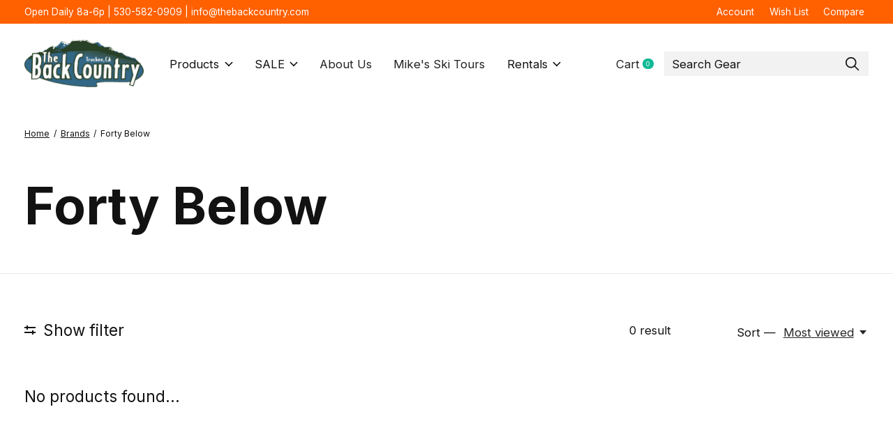

--- FILE ---
content_type: text/html;charset=utf-8
request_url: https://www.thebackcountry.com/brands/forty-below/
body_size: 39053
content:
<!doctype html>
<html lang="en">
<head>
    <meta charset="utf-8"/>
<!-- [START] 'blocks/head.rain' -->
<!--

  (c) 2008-2026 Lightspeed Netherlands B.V.
  http://www.lightspeedhq.com
  Generated: 20-01-2026 @ 15:50:00

-->
<link rel="canonical" href="https://www.thebackcountry.com/brands/forty-below/"/>
<link rel="alternate" href="https://www.thebackcountry.com/index.rss" type="application/rss+xml" title="New products"/>
<meta name="robots" content="noodp,noydir"/>
<meta name="google-site-verification" content="VURQ8HqJXaZs9BaiE-CzEPCXvM52X6jjdCLl4CQsL2Y"/>
<meta property="og:url" content="https://www.thebackcountry.com/brands/forty-below/?source=facebook"/>
<meta property="og:site_name" content="The BackCountry "/>
<meta property="og:title" content="Forty Below"/>
<meta property="og:description" content="The BackCountry is an independent ski, bike, and mountain shop located in Truckee, California. In business since 1993, our goal is to provide the best gear, ser"/>
<script>
var ae_lsecomapps_account_shop_id = "1263";
</script>
<script src="https://lsecom.advision-ecommerce.com/apps/js/api/affirm.min.js"></script>
<script>
(function(w,d,s,l,i){w[l]=w[l]||[];w[l].push({'gtm.start':
new Date().getTime(),event:'gtm.js'});var f=d.getElementsByTagName(s)[0],
j=d.createElement(s),dl=l!='dataLayer'?'&l='+l:'';j.async=true;j.src=
'https://www.googletagmanager.com/gtm.js?id='+i+dl;f.parentNode.insertBefore(j,f);
})(window,document,'script','dataLayer','GTM-WP3D5MNB');



</script>
<script>
document.addEventLis
tener("DOMContentLoaded", fun
ction() { const elements
= document.querySelectorAll('

div[data-testid="invoice-
invoice"]');

elements.forEach(element => {
element.style.display = 'none
'; }); });
</script>
<script>
<!-- Meta Pixel Code -->
<script>
!function(f,b,e,v,n,t,s)
{if(f.fbq)return;n=f.fbq=function(){n.callMethod?
n.callMethod.apply(n,arguments):n.queue.push(arguments)};
if(!f._fbq)f._fbq=n;n.push=n;n.loaded=!0;n.version='2.0';
n.queue=[];t=b.createElement(e);t.async=!0;
t.src=v;s=b.getElementsByTagName(e)[0];
s.parentNode.insertBefore(t,s)}(window, document,'script',
'https://connect.facebook.net/en_US/fbevents.js');
fbq('init', '1720096475219012');
fbq('track', 'PageView');
</script>
<noscript><img height="1" width="1" style="display:none"
src="https://www.facebook.com/tr?id=1720096475219012&ev=PageView&noscript=1"
/></noscript>
<!-- End Meta Pixel Code -->
</script>
<!--[if lt IE 9]>
<script src="https://cdn.shoplightspeed.com/assets/html5shiv.js?2025-02-20"></script>
<![endif]-->
<!-- [END] 'blocks/head.rain' -->
  
    
  <meta property="og:image" content="https://cdn.shoplightspeed.com/shops/619643/themes/12958/v/1087341/assets/logo.png?20250618172240">
	<meta property="og:type" content="website" />



<meta name="description" content="The BackCountry is an independent ski, bike, and mountain shop located in Truckee, California. In business since 1993, our goal is to provide the best gear, ser" />
<meta name="keywords" content="Forty, Below, truckee, bike shop, bicycles, ski shop, bike store, backcountry outfitters, gear store, tahoe, tahoe guide, backcountry guide, mountain bike, downhill bike, kona, specialized, transition, mondraker, raleigh" />
<meta charset="UTF-8">
<meta http-equiv="X-UA-Compatible" content="ie=edge">
<meta name="viewport" content="width=device-width, initial-scale=1">
<meta name="apple-mobile-web-app-capable" content="yes">
<meta name="apple-mobile-web-app-status-bar-style" content="black">
<meta name="viewport" content="width=device-width, initial-scale=1, maximum-scale=1, user-scalable=0"/>
<title>Forty Below - The BackCountry </title>  
  <link rel="preload" href="https://cdn.shoplightspeed.com/shops/619643/themes/12958/assets/q4tre-icons.woff2" as="font" type="font/woff2" crossorigin="anonymous">
  <link rel="preload" href="https://cdn.shoplightspeed.com/shops/619643/themes/12958/assets/q4tre.woff2" as="font" type="font/woff2" crossorigin="anonymous">
  <link rel="shortcut icon" href="https://cdn.shoplightspeed.com/shops/619643/themes/12958/v/1087404/assets/favicon.png?20250618194743" type="image/x-icon" />
    	  	<link rel="preconnect" href="https://fonts.googleapis.com">
		<link rel="preconnect" href="https://fonts.gstatic.com" crossorigin>
  	    <link href='//fonts.googleapis.com/css?family=Inter:400,400i,300,500,600,700,700i,800,900' rel='stylesheet' type='text/css'>
    
  <script>document.getElementsByTagName("html")[0].className += " js";</script>
  <script>
    if('CSS' in window && CSS.supports('color', 'var(--color-var)')) {
      document.write('<link rel="stylesheet" href="https://cdn.shoplightspeed.com/shops/619643/themes/12958/assets/style.css?2026011121524520201214184225">');
    } else {
      document.write('<link rel="stylesheet" href="https://cdn.shoplightspeed.com/shops/619643/themes/12958/assets/style-fallback.css?2026011121524520201214184225">');
      document.write('<script src="https://polyfill.io/v3/polyfill.min.js"><\/script>');
    }
  </script>
  <noscript>
    <link rel="stylesheet" href="https://cdn.shoplightspeed.com/shops/619643/themes/12958/assets/style-fallback.css?2026011121524520201214184225">
    <script src="https://polyfill.io/v3/polyfill.min.js"></script>
  </noscript>
    
    
    <link rel="stylesheet" href="https://cdn.shoplightspeed.com/shops/619643/themes/12958/assets/settings.css?2026011121524520201214184225" />  
  <link rel="stylesheet" href="https://cdn.shoplightspeed.com/shops/619643/themes/12958/assets/custom.css?2026011121524520201214184225" />
  
      
      
</head>
<body class="page-forty-below">
            
  <script>
  var site_url = 'https://www.thebackcountry.com/',
      static_url = 'https://cdn.shoplightspeed.com/shops/619643/',
      search_url = "https://www.thebackcountry.com/search/",
      promo_popup_hide_until = '3',
      promo_popup_delay = '5000',
      product_card_options = 'swatches-color',
  		product_card_second_image = 1,
      no_inventory_text = "Stock information is currently unavailable for this product.",
      feedToken = false,
      last_updated_text = 'Last updated',
      today_at_text = 'Today at',
      in_stock_text = 'In stock',
      in_stock_online_text = 'In stock online',
      out_of_stock_text = 'Out of stock',
      out_of_stock_text_options = '(Out of stock)',
      out_of_stock_online_text = 'Out of stock online',
      on_backorder_text = 'On backorder',
      on_backorder_online_text = 'On backorder online',
      in_store_text = 'In store',
      not_in_store_text = 'Not in store',
      inventory_notice_text = 'Online and in-store prices may differ',
      inventory_line_text = '$1 at $2',
      default_variant_text = 'Make a choice',
      apply_text = 'Apply',
      points_text = '<span class="js-insert-points"></span>pts',
      money_off_text = '<span class="js-insert-money-off"></span> off',
      valid_for_text = 'Valid for',
      all_text = 'All',
      currency_format = '$',
      priceStatus = 'enabled';
</script>
    
    <div class="pre-header">
  <div class="pre-header__container container max-width-xl flex items-center justify-between">
        <div class="pre-header__msg">
      <p>Open Daily 8a-6p | 530-582-0909 | <a href="/cdn-cgi/l/email-protection" class="__cf_email__" data-cfemail="670e09010827130f020506040c0408120913151e4904080a">[email&#160;protected]</a> <a href="#"></a></p>
    </div>
        
        
    <ul class="pre-header__nav display@md">
            
      <li class="pre-header__item">
        <a href="#0" class="pre-header__link" aria-controls="drawerLogin"><span>Account</span></a>
      </li>
            <li class="pre-header__item">
        <a href="#0" class="pre-header__link" aria-controls="drawerLogin"><span>Wish List</span></a>
      </li>
                  <li class="pre-header__item">
        <a href="https://www.thebackcountry.com/compare/" class="pre-header__link"><span>Compare</span></a>
      </li>
                </ul>
  
  	      </div>
</div>


<header class="mega-nav mega-nav--mobile mega-nav--desktop@md mega-nav--mobile-panel position-relative js-mega-nav" data-hover="on">
  <div class="mega-nav__container">
        <!-- logo -->
    <a href="https://www.thebackcountry.com/" class="mega-nav__logo">
            <img src="https://cdn.shoplightspeed.com/shops/619643/themes/12958/v/1087341/assets/logo.png?20250618172240" height="32" class="logo" alt="The BackCountry ">
                </a>
            
        
    <!-- icon buttons --mobile -->
    <div class="mega-nav__icon-btns mega-nav__icon-btns--mobile">
      <a href="#0" class="mega-nav__icon-btn" aria-controls="drawerLogin">
        <svg class="icon" viewBox="0 0 24 24">
          <title>Go to account settings</title>
          <g class="icon__group" fill="none" stroke="currentColor" stroke-linecap="square" stroke-miterlimit="10">
            <circle cx="12" cy="6" r="4" />
            <path d="M12 13a8 8 0 00-8 8h16a8 8 0 00-8-8z" />
          </g>
        </svg>
      </a>
	
            
      <button class="reset mega-nav__icon-btn mega-nav__icon-btn--cart js-tab-focus" aria-label="Toggle cart" aria-controls="drawerCart">
        <svg class="icon" viewBox="0 0 24 24" >
          <title>Cart</title>
          <g class="icon__group" stroke-linecap="square" fill="none" stroke-linejoin="miter" stroke="currentColor">
            <polygon points="21,21.8 3,21.8 5,6.8 19,6.8 	"/>
            <path d="M8,9.8v-4c0-2.2,1.8-4,4-4l0,0c2.2,0,4,1.8,4,4v4"/>
          </g>
        </svg>
        <span class="counter counter--cart margin-left-xxs"><span class="js-cart-counter">0</span> <i class="sr-only">items</i></span>
      </button>

      <button class="reset mega-nav__icon-btn mega-nav__icon-btn--menu js-tab-focus" aria-label="Toggle menu" aria-controls="mega-nav-navigation">
        <svg class="icon" viewBox="0 0 24 24">
          <g class="icon__group" fill="none" stroke="currentColor" stroke-linecap="square" stroke-miterlimit="10">
            <path d="M2 6h20" />
            <path d="M2 12h20" />
            <path d="M2 18h20" />
          </g>
        </svg>
      </button>
    </div>

    <div class="mega-nav__nav js-mega-nav__nav" id="mega-nav-navigation" role="navigation" aria-label="Main">
    <div class="mega-nav__nav-wrapper js-scroll-container">
    <div class="mega-nav__nav-inner">
      <ul class="mega-nav__items">

                <!-- search input --desktop -->
        <li class="mega-nav__item mega-nav__item--search position-relative margin-bottom-xs hide@md">
          <form action="https://www.thebackcountry.com/search/" method="get" class="search-form" autocomplete="off">
            <div class="mega-nav__search-input search-input search-input--icon-left text-sm@md">
              <input class="form-control " type="search" name="q" id="searchInputX" placeholder="Search..." aria-label="Search">
              <button class="search-input__btn">
                <svg class="icon" viewBox="0 0 24 24"><title>Submit</title><g stroke-linecap="square" stroke-linejoin="miter" stroke-width="2" stroke="currentColor" fill="none" stroke-miterlimit="10"><line x1="22" y1="22" x2="15.656" y2="15.656"></line><circle cx="10" cy="10" r="8"></circle></g></svg>
              </button>
            </div>

            <div class="live-search__dropdown margin-bottom-xs position-relative" data-theme="default">
              <div class="text-center is-hidden js-live-search__loader" aria-hidden="true">
                <svg class="icon icon--sm icon--is-spinning" viewBox="0 0 32 32"><g stroke-linecap="square" stroke-linejoin="miter" stroke-width="2" stroke="currentColor" fill="none"><circle cx="16" cy="16" r="15" opacity="0.4"></circle><path d="M16,1A15,15,0,0,1,31,16" stroke-linecap="butt"></path></g></svg>
              </div>
              <div class="js-live-search__wrapper">
                <!-- Results will be loaded here -->
              </div>
              <button type="submit" class="btn btn--arrow margin-top-sm is-hidden js-live-search__view-all">View all results (<span class="js-live-search__count"></span>)</button>
            </div>
          </form>
        </li>
        
        
                <!-- Layout 1 -> tabbed product categories -->
        <li class="mega-nav__item js-mega-nav__item">
          <button class="reset mega-nav__control js-mega-nav__control js-tab-focus">
            Products
            <i class="mega-nav__arrow-icon" aria-hidden="true">
              <svg class="icon" viewBox="0 0 16 16">
                <g class="icon__group" fill="none" stroke="currentColor" stroke-linecap="square" stroke-miterlimit="10">
                  <path d="M2 2l12 12" />
                  <path d="M14 2L2 14" />
                </g>
              </svg>
            </i>
          </button>

          <div class="mega-nav__sub-nav-wrapper">
            <div class="mega-nav__panel-header hide@md text-md">
              <button class="reset js-mega-nav__control js-tab-focus">
                <svg class="icon" viewBox="0 0 482.239 482.239">
                  <title>Back</title>
                  <path d="m206.812 34.446-206.812 206.673 206.743 206.674 24.353-24.284-165.167-165.167h416.31v-34.445h-416.31l165.236-165.236z"></path>
                </svg>
              </button>
              <div class="mega-nav__panel-title">
                Products
              </div>
            </div>
            <div class="mega-nav__sub-nav-wrapper-inner mega-nav__sub-nav mega-nav__sub-nav--layout-1 js-scroll-container">

              <!-- links - visible on mobile -->
              <ul class="mega-nav__sub-items">
                                <li class="mega-nav__sub-item js-mega-nav__item">
                                    <button class="reset mega-nav__control js-mega-nav__control js-tab-focus">
                    <span class="flex items-center gap-xs width-100%">
                                            <span class="flex items-center width-100%">
                        SALE
                        <i class="mega-nav__arrow-icon" aria-hidden="true">
                          <svg class="icon" viewBox="0 0 16 16">
                            <g class="icon__group" fill="none" stroke="currentColor" stroke-linecap="square" stroke-miterlimit="10">
                              <path d="M2 2l12 12" />
                              <path d="M14 2L2 14" />
                            </g>
                          </svg>
                        </i>
                      </span>
                    </span>
                  </button>
                  <div class="mega-nav__sub-nav-wrapper">
                    <div class="mega-nav__panel-header hide@md text-md">
                      <button class="reset js-mega-nav__control js-tab-focus">
                        <svg class="icon" viewBox="0 0 482.239 482.239">
                          <title>Back</title>
                          <path d="m206.812 34.446-206.812 206.673 206.743 206.674 24.353-24.284-165.167-165.167h416.31v-34.445h-416.31l165.236-165.236z"></path>
                        </svg>
                      </button>
                      <div class="mega-nav__panel-title">
                        SALE
                      </div>
                    </div>
                    <div class="mega-nav__sub-nav-wrapper-inner js-scroll-container">
                      <!-- links - visible on mobile -->
                      <ul class="mega-nav__sub-items">
                        <li class="mega-nav__sub-item">
                          <a href="https://www.thebackcountry.com/sale/" class="mega-nav__control">
                            <span class="flex items-center gap-xs">
                              <i>All SALE</i>
                            </span>
                          </a>
                        </li>
                                                <li class="mega-nav__sub-item js-mega-nav__item">
                                                    <button class="reset mega-nav__control js-mega-nav__control js-tab-focus">
                            Apparel
                            <i class="mega-nav__arrow-icon" aria-hidden="true">
                              <svg class="icon" viewBox="0 0 16 16">
                                <g class="icon__group" fill="none" stroke="currentColor" stroke-linecap="square" stroke-miterlimit="10">
                                  <path d="M2 2l12 12" />
                                  <path d="M14 2L2 14" />
                                </g>
                              </svg>
                            </i>
                          </button>
                          <div class="mega-nav__sub-nav-wrapper">
                            <div class="mega-nav__panel-header hide@md text-md">
                              <button class="reset js-mega-nav__control js-tab-focus">
                                <svg class="icon" viewBox="0 0 482.239 482.239">
                                  <title>Back</title>
                                  <path d="m206.812 34.446-206.812 206.673 206.743 206.674 24.353-24.284-165.167-165.167h416.31v-34.445h-416.31l165.236-165.236z"></path>
                                </svg>
                              </button>
                              <div class="mega-nav__panel-title">
                                Apparel
                              </div>

                            </div>
                            <div class="mega-nav__sub-nav-wrapper-inner js-scroll-container">
                              <ul class="mega-nav__sub-items">
                                <li class="mega-nav__sub-item">
                                  <a href="https://www.thebackcountry.com/sale/apparel/" class="mega-nav__control">
                                    <span class="flex items-center gap-xs">
                                                                            <i>All Apparel</i>
                                    </span>
                                  </a>
                                </li>
                                                                <li class="mega-nav__sub-item js-mega-nav__item">
                                                                    <button class="reset mega-nav__control js-mega-nav__control js-tab-focus">
                                    Mens Apparel
                                    <i class="mega-nav__arrow-icon" aria-hidden="true">
                                      <svg class="icon" viewBox="0 0 16 16">
                                        <g class="icon__group" fill="none" stroke="currentColor" stroke-linecap="square" stroke-miterlimit="10">
                                          <path d="M2 2l12 12" />
                                          <path d="M14 2L2 14" />
                                        </g>
                                      </svg>
                                    </i>
                                  </button>
                                  <div class="mega-nav__sub-nav-wrapper">
                                    <div class="mega-nav__panel-header hide@md text-md">
                                      <button class="reset js-mega-nav__control js-tab-focus">
                                        <svg class="icon" viewBox="0 0 482.239 482.239">
                                          <title>Back</title>
                                          <path d="m206.812 34.446-206.812 206.673 206.743 206.674 24.353-24.284-165.167-165.167h416.31v-34.445h-416.31l165.236-165.236z"></path>
                                        </svg>
                                      </button>
                                      <div class="mega-nav__panel-title">
                                        Mens Apparel
                                      </div>
                                    </div>
                                    <div class="mega-nav__sub-nav-wrapper-inner js-scroll-container">
                                      <ul class="mega-nav__sub-items">
                                        <li class="mega-nav__sub-item">
                                          <a href="https://www.thebackcountry.com/sale/apparel/mens-apparel/" class="mega-nav__control">
                                            <span class="flex items-center gap-xs">
                                                                                            <i>All Mens Apparel</i>
                                            </span>
                                          </a>
                                        </li>
                                                                                <li class="mega-nav__sub-item">
                                          <a href="https://www.thebackcountry.com/sale/apparel/mens-apparel/20-apparel/" class="mega-nav__control">
                                            <span class="flex items-center gap-xs">
                                                                                            <i>20% Apparel</i>
                                            </span>
                                          </a>
                                        </li>
                                                                                <li class="mega-nav__sub-item">
                                          <a href="https://www.thebackcountry.com/sale/apparel/mens-apparel/30-apparel/" class="mega-nav__control">
                                            <span class="flex items-center gap-xs">
                                                                                            <i>30% Apparel</i>
                                            </span>
                                          </a>
                                        </li>
                                                                              </ul>
                                    </div>
                                  </div>

                                                                  </li>
                                                                <li class="mega-nav__sub-item js-mega-nav__item">
                                                                    <button class="reset mega-nav__control js-mega-nav__control js-tab-focus">
                                    Womens Apparel
                                    <i class="mega-nav__arrow-icon" aria-hidden="true">
                                      <svg class="icon" viewBox="0 0 16 16">
                                        <g class="icon__group" fill="none" stroke="currentColor" stroke-linecap="square" stroke-miterlimit="10">
                                          <path d="M2 2l12 12" />
                                          <path d="M14 2L2 14" />
                                        </g>
                                      </svg>
                                    </i>
                                  </button>
                                  <div class="mega-nav__sub-nav-wrapper">
                                    <div class="mega-nav__panel-header hide@md text-md">
                                      <button class="reset js-mega-nav__control js-tab-focus">
                                        <svg class="icon" viewBox="0 0 482.239 482.239">
                                          <title>Back</title>
                                          <path d="m206.812 34.446-206.812 206.673 206.743 206.674 24.353-24.284-165.167-165.167h416.31v-34.445h-416.31l165.236-165.236z"></path>
                                        </svg>
                                      </button>
                                      <div class="mega-nav__panel-title">
                                        Womens Apparel
                                      </div>
                                    </div>
                                    <div class="mega-nav__sub-nav-wrapper-inner js-scroll-container">
                                      <ul class="mega-nav__sub-items">
                                        <li class="mega-nav__sub-item">
                                          <a href="https://www.thebackcountry.com/sale/apparel/womens-apparel/" class="mega-nav__control">
                                            <span class="flex items-center gap-xs">
                                                                                            <i>All Womens Apparel</i>
                                            </span>
                                          </a>
                                        </li>
                                                                                <li class="mega-nav__sub-item">
                                          <a href="https://www.thebackcountry.com/sale/apparel/womens-apparel/20-ws-apparel/" class="mega-nav__control">
                                            <span class="flex items-center gap-xs">
                                                                                            <i>20% W&#039;s Apparel</i>
                                            </span>
                                          </a>
                                        </li>
                                                                                <li class="mega-nav__sub-item">
                                          <a href="https://www.thebackcountry.com/sale/apparel/womens-apparel/30-ws-apparel/" class="mega-nav__control">
                                            <span class="flex items-center gap-xs">
                                                                                            <i>30% W&#039;s Apparel</i>
                                            </span>
                                          </a>
                                        </li>
                                                                              </ul>
                                    </div>
                                  </div>

                                                                  </li>
                                                              </ul>
                            </div>
                          </div>


                                                  </li>
                                                <li class="mega-nav__sub-item js-mega-nav__item">
                                                    <button class="reset mega-nav__control js-mega-nav__control js-tab-focus">
                            Bike
                            <i class="mega-nav__arrow-icon" aria-hidden="true">
                              <svg class="icon" viewBox="0 0 16 16">
                                <g class="icon__group" fill="none" stroke="currentColor" stroke-linecap="square" stroke-miterlimit="10">
                                  <path d="M2 2l12 12" />
                                  <path d="M14 2L2 14" />
                                </g>
                              </svg>
                            </i>
                          </button>
                          <div class="mega-nav__sub-nav-wrapper">
                            <div class="mega-nav__panel-header hide@md text-md">
                              <button class="reset js-mega-nav__control js-tab-focus">
                                <svg class="icon" viewBox="0 0 482.239 482.239">
                                  <title>Back</title>
                                  <path d="m206.812 34.446-206.812 206.673 206.743 206.674 24.353-24.284-165.167-165.167h416.31v-34.445h-416.31l165.236-165.236z"></path>
                                </svg>
                              </button>
                              <div class="mega-nav__panel-title">
                                Bike
                              </div>

                            </div>
                            <div class="mega-nav__sub-nav-wrapper-inner js-scroll-container">
                              <ul class="mega-nav__sub-items">
                                <li class="mega-nav__sub-item">
                                  <a href="https://www.thebackcountry.com/sale/bike/" class="mega-nav__control">
                                    <span class="flex items-center gap-xs">
                                                                            <i>All Bike</i>
                                    </span>
                                  </a>
                                </li>
                                                                <li class="mega-nav__sub-item">
                                                                    <a href="https://www.thebackcountry.com/sale/bike/accessories/" class="mega-nav__control">
                                    <span class="flex items-center gap-xs">
                                                                            <i>Accessories</i>
                                    </span>
                                  </a>
                                                                  </li>
                                                                <li class="mega-nav__sub-item">
                                                                    <a href="https://www.thebackcountry.com/sale/bike/bikes/" class="mega-nav__control">
                                    <span class="flex items-center gap-xs">
                                                                            <i>Bikes</i>
                                    </span>
                                  </a>
                                                                  </li>
                                                                <li class="mega-nav__sub-item">
                                                                    <a href="https://www.thebackcountry.com/sale/bike/components/" class="mega-nav__control">
                                    <span class="flex items-center gap-xs">
                                                                            <i>Components </i>
                                    </span>
                                  </a>
                                                                  </li>
                                                                <li class="mega-nav__sub-item">
                                                                    <a href="https://www.thebackcountry.com/sale/bike/bike-racks/" class="mega-nav__control">
                                    <span class="flex items-center gap-xs">
                                                                            <i>Bike Racks</i>
                                    </span>
                                  </a>
                                                                  </li>
                                                              </ul>
                            </div>
                          </div>


                                                  </li>
                                                <li class="mega-nav__sub-item">
                                                    <a href="https://www.thebackcountry.com/sale/camp-hike/" class="mega-nav__control">
                            <span class="flex items-center gap-xs">
                                                            <i>Camp &amp; Hike</i>
                            </span>
                          </a>
                                                  </li>
                                                <li class="mega-nav__sub-item js-mega-nav__item">
                                                    <button class="reset mega-nav__control js-mega-nav__control js-tab-focus">
                            Climbing
                            <i class="mega-nav__arrow-icon" aria-hidden="true">
                              <svg class="icon" viewBox="0 0 16 16">
                                <g class="icon__group" fill="none" stroke="currentColor" stroke-linecap="square" stroke-miterlimit="10">
                                  <path d="M2 2l12 12" />
                                  <path d="M14 2L2 14" />
                                </g>
                              </svg>
                            </i>
                          </button>
                          <div class="mega-nav__sub-nav-wrapper">
                            <div class="mega-nav__panel-header hide@md text-md">
                              <button class="reset js-mega-nav__control js-tab-focus">
                                <svg class="icon" viewBox="0 0 482.239 482.239">
                                  <title>Back</title>
                                  <path d="m206.812 34.446-206.812 206.673 206.743 206.674 24.353-24.284-165.167-165.167h416.31v-34.445h-416.31l165.236-165.236z"></path>
                                </svg>
                              </button>
                              <div class="mega-nav__panel-title">
                                Climbing
                              </div>

                            </div>
                            <div class="mega-nav__sub-nav-wrapper-inner js-scroll-container">
                              <ul class="mega-nav__sub-items">
                                <li class="mega-nav__sub-item">
                                  <a href="https://www.thebackcountry.com/sale/climbing/" class="mega-nav__control">
                                    <span class="flex items-center gap-xs">
                                                                            <i>All Climbing</i>
                                    </span>
                                  </a>
                                </li>
                                                                <li class="mega-nav__sub-item">
                                                                    <a href="https://www.thebackcountry.com/sale/climbing/rope/" class="mega-nav__control">
                                    <span class="flex items-center gap-xs">
                                                                            <i>Rope</i>
                                    </span>
                                  </a>
                                                                  </li>
                                                                <li class="mega-nav__sub-item">
                                                                    <a href="https://www.thebackcountry.com/sale/climbing/backpacks/" class="mega-nav__control">
                                    <span class="flex items-center gap-xs">
                                                                            <i>Backpacks</i>
                                    </span>
                                  </a>
                                                                  </li>
                                                              </ul>
                            </div>
                          </div>


                                                  </li>
                                                <li class="mega-nav__sub-item">
                                                    <a href="https://www.thebackcountry.com/sale/electronics/" class="mega-nav__control">
                            <span class="flex items-center gap-xs">
                                                            <i>Electronics</i>
                            </span>
                          </a>
                                                  </li>
                                                <li class="mega-nav__sub-item js-mega-nav__item">
                                                    <button class="reset mega-nav__control js-mega-nav__control js-tab-focus">
                            Ski
                            <i class="mega-nav__arrow-icon" aria-hidden="true">
                              <svg class="icon" viewBox="0 0 16 16">
                                <g class="icon__group" fill="none" stroke="currentColor" stroke-linecap="square" stroke-miterlimit="10">
                                  <path d="M2 2l12 12" />
                                  <path d="M14 2L2 14" />
                                </g>
                              </svg>
                            </i>
                          </button>
                          <div class="mega-nav__sub-nav-wrapper">
                            <div class="mega-nav__panel-header hide@md text-md">
                              <button class="reset js-mega-nav__control js-tab-focus">
                                <svg class="icon" viewBox="0 0 482.239 482.239">
                                  <title>Back</title>
                                  <path d="m206.812 34.446-206.812 206.673 206.743 206.674 24.353-24.284-165.167-165.167h416.31v-34.445h-416.31l165.236-165.236z"></path>
                                </svg>
                              </button>
                              <div class="mega-nav__panel-title">
                                Ski
                              </div>

                            </div>
                            <div class="mega-nav__sub-nav-wrapper-inner js-scroll-container">
                              <ul class="mega-nav__sub-items">
                                <li class="mega-nav__sub-item">
                                  <a href="https://www.thebackcountry.com/sale/ski/" class="mega-nav__control">
                                    <span class="flex items-center gap-xs">
                                                                            <i>All Ski</i>
                                    </span>
                                  </a>
                                </li>
                                                                <li class="mega-nav__sub-item">
                                                                    <a href="https://www.thebackcountry.com/sale/ski/bindings/" class="mega-nav__control">
                                    <span class="flex items-center gap-xs">
                                                                            <i>Bindings</i>
                                    </span>
                                  </a>
                                                                  </li>
                                                                <li class="mega-nav__sub-item">
                                                                    <a href="https://www.thebackcountry.com/sale/ski/ski-boots/" class="mega-nav__control">
                                    <span class="flex items-center gap-xs">
                                                                            <i>Ski Boots</i>
                                    </span>
                                  </a>
                                                                  </li>
                                                                <li class="mega-nav__sub-item">
                                                                    <a href="https://www.thebackcountry.com/sale/ski/skis/" class="mega-nav__control">
                                    <span class="flex items-center gap-xs">
                                                                            <i>Skis</i>
                                    </span>
                                  </a>
                                                                  </li>
                                                              </ul>
                            </div>
                          </div>


                                                  </li>
                                                <li class="mega-nav__sub-item js-mega-nav__item">
                                                    <button class="reset mega-nav__control js-mega-nav__control js-tab-focus">
                            Snowboard
                            <i class="mega-nav__arrow-icon" aria-hidden="true">
                              <svg class="icon" viewBox="0 0 16 16">
                                <g class="icon__group" fill="none" stroke="currentColor" stroke-linecap="square" stroke-miterlimit="10">
                                  <path d="M2 2l12 12" />
                                  <path d="M14 2L2 14" />
                                </g>
                              </svg>
                            </i>
                          </button>
                          <div class="mega-nav__sub-nav-wrapper">
                            <div class="mega-nav__panel-header hide@md text-md">
                              <button class="reset js-mega-nav__control js-tab-focus">
                                <svg class="icon" viewBox="0 0 482.239 482.239">
                                  <title>Back</title>
                                  <path d="m206.812 34.446-206.812 206.673 206.743 206.674 24.353-24.284-165.167-165.167h416.31v-34.445h-416.31l165.236-165.236z"></path>
                                </svg>
                              </button>
                              <div class="mega-nav__panel-title">
                                Snowboard
                              </div>

                            </div>
                            <div class="mega-nav__sub-nav-wrapper-inner js-scroll-container">
                              <ul class="mega-nav__sub-items">
                                <li class="mega-nav__sub-item">
                                  <a href="https://www.thebackcountry.com/sale/snowboard/" class="mega-nav__control">
                                    <span class="flex items-center gap-xs">
                                                                            <i>All Snowboard</i>
                                    </span>
                                  </a>
                                </li>
                                                                <li class="mega-nav__sub-item">
                                                                    <a href="https://www.thebackcountry.com/sale/snowboard/bindings/" class="mega-nav__control">
                                    <span class="flex items-center gap-xs">
                                                                            <i>Bindings</i>
                                    </span>
                                  </a>
                                                                  </li>
                                                                <li class="mega-nav__sub-item">
                                                                    <a href="https://www.thebackcountry.com/sale/snowboard/snowboards/" class="mega-nav__control">
                                    <span class="flex items-center gap-xs">
                                                                            <i>Snowboards</i>
                                    </span>
                                  </a>
                                                                  </li>
                                                                <li class="mega-nav__sub-item">
                                                                    <a href="https://www.thebackcountry.com/sale/snowboard/splitboards/" class="mega-nav__control">
                                    <span class="flex items-center gap-xs">
                                                                            <i>Splitboards</i>
                                    </span>
                                  </a>
                                                                  </li>
                                                                <li class="mega-nav__sub-item">
                                                                    <a href="https://www.thebackcountry.com/sale/snowboard/boots/" class="mega-nav__control">
                                    <span class="flex items-center gap-xs">
                                                                            <i>Boots</i>
                                    </span>
                                  </a>
                                                                  </li>
                                                              </ul>
                            </div>
                          </div>


                                                  </li>
                                                <li class="mega-nav__sub-item">
                                                    <a href="https://www.thebackcountry.com/sale/snow-accessories/" class="mega-nav__control">
                            <span class="flex items-center gap-xs">
                                                            <i>Snow Accessories</i>
                            </span>
                          </a>
                                                  </li>
                                              </ul>
                    </div>
                  </div>

                                  </li>
                                <li class="mega-nav__sub-item js-mega-nav__item">
                                    <button class="reset mega-nav__control js-mega-nav__control js-tab-focus">
                    <span class="flex items-center gap-xs width-100%">
                                            <span class="flex items-center width-100%">
                        New Arrivals
                        <i class="mega-nav__arrow-icon" aria-hidden="true">
                          <svg class="icon" viewBox="0 0 16 16">
                            <g class="icon__group" fill="none" stroke="currentColor" stroke-linecap="square" stroke-miterlimit="10">
                              <path d="M2 2l12 12" />
                              <path d="M14 2L2 14" />
                            </g>
                          </svg>
                        </i>
                      </span>
                    </span>
                  </button>
                  <div class="mega-nav__sub-nav-wrapper">
                    <div class="mega-nav__panel-header hide@md text-md">
                      <button class="reset js-mega-nav__control js-tab-focus">
                        <svg class="icon" viewBox="0 0 482.239 482.239">
                          <title>Back</title>
                          <path d="m206.812 34.446-206.812 206.673 206.743 206.674 24.353-24.284-165.167-165.167h416.31v-34.445h-416.31l165.236-165.236z"></path>
                        </svg>
                      </button>
                      <div class="mega-nav__panel-title">
                        New Arrivals
                      </div>
                    </div>
                    <div class="mega-nav__sub-nav-wrapper-inner js-scroll-container">
                      <!-- links - visible on mobile -->
                      <ul class="mega-nav__sub-items">
                        <li class="mega-nav__sub-item">
                          <a href="https://www.thebackcountry.com/new-arrivals/" class="mega-nav__control">
                            <span class="flex items-center gap-xs">
                              <i>All New Arrivals</i>
                            </span>
                          </a>
                        </li>
                                                <li class="mega-nav__sub-item">
                                                    <a href="https://www.thebackcountry.com/new-arrivals/bike-packing/" class="mega-nav__control">
                            <span class="flex items-center gap-xs">
                                                            <i>Bike Packing</i>
                            </span>
                          </a>
                                                  </li>
                                                <li class="mega-nav__sub-item">
                                                    <a href="https://www.thebackcountry.com/new-arrivals/climbing/" class="mega-nav__control">
                            <span class="flex items-center gap-xs">
                                                            <i>Climbing</i>
                            </span>
                          </a>
                                                  </li>
                                                <li class="mega-nav__sub-item">
                                                    <a href="https://www.thebackcountry.com/new-arrivals/hiking-camping/" class="mega-nav__control">
                            <span class="flex items-center gap-xs">
                                                            <i>Hiking &amp; Camping</i>
                            </span>
                          </a>
                                                  </li>
                                                <li class="mega-nav__sub-item">
                                                    <a href="https://www.thebackcountry.com/new-arrivals/trail-running/" class="mega-nav__control">
                            <span class="flex items-center gap-xs">
                                                            <i>Trail Running</i>
                            </span>
                          </a>
                                                  </li>
                                              </ul>
                    </div>
                  </div>

                                  </li>
                                <li class="mega-nav__sub-item js-mega-nav__item">
                                    <button class="reset mega-nav__control js-mega-nav__control js-tab-focus">
                    <span class="flex items-center gap-xs width-100%">
                                            <span class="flex items-center width-100%">
                        Bike
                        <i class="mega-nav__arrow-icon" aria-hidden="true">
                          <svg class="icon" viewBox="0 0 16 16">
                            <g class="icon__group" fill="none" stroke="currentColor" stroke-linecap="square" stroke-miterlimit="10">
                              <path d="M2 2l12 12" />
                              <path d="M14 2L2 14" />
                            </g>
                          </svg>
                        </i>
                      </span>
                    </span>
                  </button>
                  <div class="mega-nav__sub-nav-wrapper">
                    <div class="mega-nav__panel-header hide@md text-md">
                      <button class="reset js-mega-nav__control js-tab-focus">
                        <svg class="icon" viewBox="0 0 482.239 482.239">
                          <title>Back</title>
                          <path d="m206.812 34.446-206.812 206.673 206.743 206.674 24.353-24.284-165.167-165.167h416.31v-34.445h-416.31l165.236-165.236z"></path>
                        </svg>
                      </button>
                      <div class="mega-nav__panel-title">
                        Bike
                      </div>
                    </div>
                    <div class="mega-nav__sub-nav-wrapper-inner js-scroll-container">
                      <!-- links - visible on mobile -->
                      <ul class="mega-nav__sub-items">
                        <li class="mega-nav__sub-item">
                          <a href="https://www.thebackcountry.com/bike/" class="mega-nav__control">
                            <span class="flex items-center gap-xs">
                              <i>All Bike</i>
                            </span>
                          </a>
                        </li>
                                                <li class="mega-nav__sub-item js-mega-nav__item">
                                                    <button class="reset mega-nav__control js-mega-nav__control js-tab-focus">
                            BIKES
                            <i class="mega-nav__arrow-icon" aria-hidden="true">
                              <svg class="icon" viewBox="0 0 16 16">
                                <g class="icon__group" fill="none" stroke="currentColor" stroke-linecap="square" stroke-miterlimit="10">
                                  <path d="M2 2l12 12" />
                                  <path d="M14 2L2 14" />
                                </g>
                              </svg>
                            </i>
                          </button>
                          <div class="mega-nav__sub-nav-wrapper">
                            <div class="mega-nav__panel-header hide@md text-md">
                              <button class="reset js-mega-nav__control js-tab-focus">
                                <svg class="icon" viewBox="0 0 482.239 482.239">
                                  <title>Back</title>
                                  <path d="m206.812 34.446-206.812 206.673 206.743 206.674 24.353-24.284-165.167-165.167h416.31v-34.445h-416.31l165.236-165.236z"></path>
                                </svg>
                              </button>
                              <div class="mega-nav__panel-title">
                                BIKES
                              </div>

                            </div>
                            <div class="mega-nav__sub-nav-wrapper-inner js-scroll-container">
                              <ul class="mega-nav__sub-items">
                                <li class="mega-nav__sub-item">
                                  <a href="https://www.thebackcountry.com/bike/bikes/" class="mega-nav__control">
                                    <span class="flex items-center gap-xs">
                                                                            <i>All BIKES</i>
                                    </span>
                                  </a>
                                </li>
                                                                <li class="mega-nav__sub-item">
                                                                    <a href="https://www.thebackcountry.com/bike/bikes/dirt-jumper/" class="mega-nav__control">
                                    <span class="flex items-center gap-xs">
                                                                            <i>Dirt Jumper</i>
                                    </span>
                                  </a>
                                                                  </li>
                                                                <li class="mega-nav__sub-item">
                                                                    <a href="https://www.thebackcountry.com/bike/bikes/electric-cruiser-urban/" class="mega-nav__control">
                                    <span class="flex items-center gap-xs">
                                                                            <i>Electric - Cruiser/ Urban</i>
                                    </span>
                                  </a>
                                                                  </li>
                                                                <li class="mega-nav__sub-item">
                                                                    <a href="https://www.thebackcountry.com/bike/bikes/electric-mountain/" class="mega-nav__control">
                                    <span class="flex items-center gap-xs">
                                                                            <i>Electric Mountain</i>
                                    </span>
                                  </a>
                                                                  </li>
                                                                <li class="mega-nav__sub-item">
                                                                    <a href="https://www.thebackcountry.com/bike/bikes/fat-tire/" class="mega-nav__control">
                                    <span class="flex items-center gap-xs">
                                                                            <i>Fat Tire</i>
                                    </span>
                                  </a>
                                                                  </li>
                                                                <li class="mega-nav__sub-item">
                                                                    <a href="https://www.thebackcountry.com/bike/bikes/gravel-touring/" class="mega-nav__control">
                                    <span class="flex items-center gap-xs">
                                                                            <i>Gravel &amp; Touring</i>
                                    </span>
                                  </a>
                                                                  </li>
                                                                <li class="mega-nav__sub-item">
                                                                    <a href="https://www.thebackcountry.com/bike/bikes/kids-balance-training/" class="mega-nav__control">
                                    <span class="flex items-center gap-xs">
                                                                            <i>Kids - Balance &amp; Training</i>
                                    </span>
                                  </a>
                                                                  </li>
                                                                <li class="mega-nav__sub-item">
                                                                    <a href="https://www.thebackcountry.com/bike/bikes/kids-rigid-hardtail/" class="mega-nav__control">
                                    <span class="flex items-center gap-xs">
                                                                            <i>Kids - Rigid &amp; Hardtail</i>
                                    </span>
                                  </a>
                                                                  </li>
                                                                <li class="mega-nav__sub-item">
                                                                    <a href="https://www.thebackcountry.com/bike/bikes/kids-full-suspension/" class="mega-nav__control">
                                    <span class="flex items-center gap-xs">
                                                                            <i>Kids - Full Suspension</i>
                                    </span>
                                  </a>
                                                                  </li>
                                                                <li class="mega-nav__sub-item">
                                                                    <a href="https://www.thebackcountry.com/bike/bikes/mountain-full-suspension/" class="mega-nav__control">
                                    <span class="flex items-center gap-xs">
                                                                            <i>Mountain Full Suspension</i>
                                    </span>
                                  </a>
                                                                  </li>
                                                                <li class="mega-nav__sub-item">
                                                                    <a href="https://www.thebackcountry.com/bike/bikes/mountain-hardtail/" class="mega-nav__control">
                                    <span class="flex items-center gap-xs">
                                                                            <i>Mountain - Hardtail</i>
                                    </span>
                                  </a>
                                                                  </li>
                                                                <li class="mega-nav__sub-item">
                                                                    <a href="https://www.thebackcountry.com/bike/bikes/used-bikes/" class="mega-nav__control">
                                    <span class="flex items-center gap-xs">
                                                                            <i>Used Bikes</i>
                                    </span>
                                  </a>
                                                                  </li>
                                                                <li class="mega-nav__sub-item">
                                                                    <a href="https://www.thebackcountry.com/bike/bikes/closeout-bikes/" class="mega-nav__control">
                                    <span class="flex items-center gap-xs">
                                                                            <i>CLOSEOUT BIKES</i>
                                    </span>
                                  </a>
                                                                  </li>
                                                              </ul>
                            </div>
                          </div>


                                                  </li>
                                                <li class="mega-nav__sub-item js-mega-nav__item">
                                                    <button class="reset mega-nav__control js-mega-nav__control js-tab-focus">
                            Bike Accessories
                            <i class="mega-nav__arrow-icon" aria-hidden="true">
                              <svg class="icon" viewBox="0 0 16 16">
                                <g class="icon__group" fill="none" stroke="currentColor" stroke-linecap="square" stroke-miterlimit="10">
                                  <path d="M2 2l12 12" />
                                  <path d="M14 2L2 14" />
                                </g>
                              </svg>
                            </i>
                          </button>
                          <div class="mega-nav__sub-nav-wrapper">
                            <div class="mega-nav__panel-header hide@md text-md">
                              <button class="reset js-mega-nav__control js-tab-focus">
                                <svg class="icon" viewBox="0 0 482.239 482.239">
                                  <title>Back</title>
                                  <path d="m206.812 34.446-206.812 206.673 206.743 206.674 24.353-24.284-165.167-165.167h416.31v-34.445h-416.31l165.236-165.236z"></path>
                                </svg>
                              </button>
                              <div class="mega-nav__panel-title">
                                Bike Accessories
                              </div>

                            </div>
                            <div class="mega-nav__sub-nav-wrapper-inner js-scroll-container">
                              <ul class="mega-nav__sub-items">
                                <li class="mega-nav__sub-item">
                                  <a href="https://www.thebackcountry.com/bike/bike-accessories/" class="mega-nav__control">
                                    <span class="flex items-center gap-xs">
                                                                            <i>All Bike Accessories</i>
                                    </span>
                                  </a>
                                </li>
                                                                <li class="mega-nav__sub-item">
                                                                    <a href="https://www.thebackcountry.com/bike/bike-accessories/backpacks-hip-packs/" class="mega-nav__control">
                                    <span class="flex items-center gap-xs">
                                                                            <i>Backpacks &amp; Hip Packs</i>
                                    </span>
                                  </a>
                                                                  </li>
                                                                <li class="mega-nav__sub-item">
                                                                    <a href="https://www.thebackcountry.com/bike/bike-accessories/bike-wash/" class="mega-nav__control">
                                    <span class="flex items-center gap-xs">
                                                                            <i>Bike Wash</i>
                                    </span>
                                  </a>
                                                                  </li>
                                                                <li class="mega-nav__sub-item">
                                                                    <a href="https://www.thebackcountry.com/bike/bike-accessories/cages/" class="mega-nav__control">
                                    <span class="flex items-center gap-xs">
                                                                            <i>Cages</i>
                                    </span>
                                  </a>
                                                                  </li>
                                                                <li class="mega-nav__sub-item">
                                                                    <a href="https://www.thebackcountry.com/bike/bike-accessories/computers/" class="mega-nav__control">
                                    <span class="flex items-center gap-xs">
                                                                            <i>Computers</i>
                                    </span>
                                  </a>
                                                                  </li>
                                                                <li class="mega-nav__sub-item">
                                                                    <a href="https://www.thebackcountry.com/bike/bike-accessories/eyewear/" class="mega-nav__control">
                                    <span class="flex items-center gap-xs">
                                                                            <i>Eyewear</i>
                                    </span>
                                  </a>
                                                                  </li>
                                                                <li class="mega-nav__sub-item">
                                                                    <a href="https://www.thebackcountry.com/bike/bike-accessories/frame-bags/" class="mega-nav__control">
                                    <span class="flex items-center gap-xs">
                                                                            <i>Frame Bags</i>
                                    </span>
                                  </a>
                                                                  </li>
                                                                <li class="mega-nav__sub-item">
                                                                    <a href="https://www.thebackcountry.com/bike/bike-accessories/frame-protectors/" class="mega-nav__control">
                                    <span class="flex items-center gap-xs">
                                                                            <i>Frame Protectors</i>
                                    </span>
                                  </a>
                                                                  </li>
                                                                <li class="mega-nav__sub-item">
                                                                    <a href="https://www.thebackcountry.com/bike/bike-accessories/helmets/" class="mega-nav__control">
                                    <span class="flex items-center gap-xs">
                                                                            <i>Helmets</i>
                                    </span>
                                  </a>
                                                                  </li>
                                                                <li class="mega-nav__sub-item">
                                                                    <a href="https://www.thebackcountry.com/bike/bike-accessories/lube/" class="mega-nav__control">
                                    <span class="flex items-center gap-xs">
                                                                            <i>Lube</i>
                                    </span>
                                  </a>
                                                                  </li>
                                                                <li class="mega-nav__sub-item">
                                                                    <a href="https://www.thebackcountry.com/bike/bike-accessories/lights/" class="mega-nav__control">
                                    <span class="flex items-center gap-xs">
                                                                            <i>Lights</i>
                                    </span>
                                  </a>
                                                                  </li>
                                                                <li class="mega-nav__sub-item">
                                                                    <a href="https://www.thebackcountry.com/bike/bike-accessories/locks/" class="mega-nav__control">
                                    <span class="flex items-center gap-xs">
                                                                            <i>Locks</i>
                                    </span>
                                  </a>
                                                                  </li>
                                                                <li class="mega-nav__sub-item">
                                                                    <a href="https://www.thebackcountry.com/bike/bike-accessories/pads-armor/" class="mega-nav__control">
                                    <span class="flex items-center gap-xs">
                                                                            <i>Pads &amp; Armor</i>
                                    </span>
                                  </a>
                                                                  </li>
                                                                <li class="mega-nav__sub-item">
                                                                    <a href="https://www.thebackcountry.com/bike/bike-accessories/pumps-inflation/" class="mega-nav__control">
                                    <span class="flex items-center gap-xs">
                                                                            <i>Pumps &amp; Inflation</i>
                                    </span>
                                  </a>
                                                                  </li>
                                                                <li class="mega-nav__sub-item">
                                                                    <a href="https://www.thebackcountry.com/bike/bike-accessories/tools/" class="mega-nav__control">
                                    <span class="flex items-center gap-xs">
                                                                            <i>Tools</i>
                                    </span>
                                  </a>
                                                                  </li>
                                                                <li class="mega-nav__sub-item">
                                                                    <a href="https://www.thebackcountry.com/bike/bike-accessories/trailers/" class="mega-nav__control">
                                    <span class="flex items-center gap-xs">
                                                                            <i>Trailers</i>
                                    </span>
                                  </a>
                                                                  </li>
                                                                <li class="mega-nav__sub-item">
                                                                    <a href="https://www.thebackcountry.com/bike/bike-accessories/fenders/" class="mega-nav__control">
                                    <span class="flex items-center gap-xs">
                                                                            <i>Fenders</i>
                                    </span>
                                  </a>
                                                                  </li>
                                                                <li class="mega-nav__sub-item">
                                                                    <a href="https://www.thebackcountry.com/bike/bike-accessories/bike-mounted-racks/" class="mega-nav__control">
                                    <span class="flex items-center gap-xs">
                                                                            <i>Bike-mounted Racks</i>
                                    </span>
                                  </a>
                                                                  </li>
                                                              </ul>
                            </div>
                          </div>


                                                  </li>
                                                <li class="mega-nav__sub-item js-mega-nav__item">
                                                    <button class="reset mega-nav__control js-mega-nav__control js-tab-focus">
                            Components
                            <i class="mega-nav__arrow-icon" aria-hidden="true">
                              <svg class="icon" viewBox="0 0 16 16">
                                <g class="icon__group" fill="none" stroke="currentColor" stroke-linecap="square" stroke-miterlimit="10">
                                  <path d="M2 2l12 12" />
                                  <path d="M14 2L2 14" />
                                </g>
                              </svg>
                            </i>
                          </button>
                          <div class="mega-nav__sub-nav-wrapper">
                            <div class="mega-nav__panel-header hide@md text-md">
                              <button class="reset js-mega-nav__control js-tab-focus">
                                <svg class="icon" viewBox="0 0 482.239 482.239">
                                  <title>Back</title>
                                  <path d="m206.812 34.446-206.812 206.673 206.743 206.674 24.353-24.284-165.167-165.167h416.31v-34.445h-416.31l165.236-165.236z"></path>
                                </svg>
                              </button>
                              <div class="mega-nav__panel-title">
                                Components
                              </div>

                            </div>
                            <div class="mega-nav__sub-nav-wrapper-inner js-scroll-container">
                              <ul class="mega-nav__sub-items">
                                <li class="mega-nav__sub-item">
                                  <a href="https://www.thebackcountry.com/bike/components/" class="mega-nav__control">
                                    <span class="flex items-center gap-xs">
                                                                            <i>All Components</i>
                                    </span>
                                  </a>
                                </li>
                                                                <li class="mega-nav__sub-item">
                                                                    <a href="https://www.thebackcountry.com/bike/components/brake-levers-calipers/" class="mega-nav__control">
                                    <span class="flex items-center gap-xs">
                                                                            <i>Brake Levers &amp; Calipers</i>
                                    </span>
                                  </a>
                                                                  </li>
                                                                <li class="mega-nav__sub-item">
                                                                    <a href="https://www.thebackcountry.com/bike/components/brake-pads/" class="mega-nav__control">
                                    <span class="flex items-center gap-xs">
                                                                            <i>Brake Pads</i>
                                    </span>
                                  </a>
                                                                  </li>
                                                                <li class="mega-nav__sub-item">
                                                                    <a href="https://www.thebackcountry.com/bike/components/brake-rotors/" class="mega-nav__control">
                                    <span class="flex items-center gap-xs">
                                                                            <i>Brake Rotors</i>
                                    </span>
                                  </a>
                                                                  </li>
                                                                <li class="mega-nav__sub-item">
                                                                    <a href="https://www.thebackcountry.com/bike/components/cassettes/" class="mega-nav__control">
                                    <span class="flex items-center gap-xs">
                                                                            <i>Cassettes</i>
                                    </span>
                                  </a>
                                                                  </li>
                                                                <li class="mega-nav__sub-item">
                                                                    <a href="https://www.thebackcountry.com/bike/components/chains/" class="mega-nav__control">
                                    <span class="flex items-center gap-xs">
                                                                            <i>Chains</i>
                                    </span>
                                  </a>
                                                                  </li>
                                                                <li class="mega-nav__sub-item">
                                                                    <a href="https://www.thebackcountry.com/bike/components/chainrings/" class="mega-nav__control">
                                    <span class="flex items-center gap-xs">
                                                                            <i>Chainrings</i>
                                    </span>
                                  </a>
                                                                  </li>
                                                                <li class="mega-nav__sub-item">
                                                                    <a href="https://www.thebackcountry.com/bike/components/cranks/" class="mega-nav__control">
                                    <span class="flex items-center gap-xs">
                                                                            <i>Cranks</i>
                                    </span>
                                  </a>
                                                                  </li>
                                                                <li class="mega-nav__sub-item">
                                                                    <a href="https://www.thebackcountry.com/bike/components/derailleur/" class="mega-nav__control">
                                    <span class="flex items-center gap-xs">
                                                                            <i>Derailleur</i>
                                    </span>
                                  </a>
                                                                  </li>
                                                                <li class="mega-nav__sub-item">
                                                                    <a href="https://www.thebackcountry.com/bike/components/drivetrains/" class="mega-nav__control">
                                    <span class="flex items-center gap-xs">
                                                                            <i>Drivetrains</i>
                                    </span>
                                  </a>
                                                                  </li>
                                                                <li class="mega-nav__sub-item">
                                                                    <a href="https://www.thebackcountry.com/bike/components/e-bike-parts/" class="mega-nav__control">
                                    <span class="flex items-center gap-xs">
                                                                            <i>E-Bike Parts</i>
                                    </span>
                                  </a>
                                                                  </li>
                                                                <li class="mega-nav__sub-item">
                                                                    <a href="https://www.thebackcountry.com/bike/components/forks/" class="mega-nav__control">
                                    <span class="flex items-center gap-xs">
                                                                            <i>Forks</i>
                                    </span>
                                  </a>
                                                                  </li>
                                                                <li class="mega-nav__sub-item">
                                                                    <a href="https://www.thebackcountry.com/bike/components/grips-bartape/" class="mega-nav__control">
                                    <span class="flex items-center gap-xs">
                                                                            <i>Grips &amp; Bartape</i>
                                    </span>
                                  </a>
                                                                  </li>
                                                                <li class="mega-nav__sub-item">
                                                                    <a href="https://www.thebackcountry.com/bike/components/handlebars/" class="mega-nav__control">
                                    <span class="flex items-center gap-xs">
                                                                            <i>Handlebars</i>
                                    </span>
                                  </a>
                                                                  </li>
                                                                <li class="mega-nav__sub-item">
                                                                    <a href="https://www.thebackcountry.com/bike/components/headset/" class="mega-nav__control">
                                    <span class="flex items-center gap-xs">
                                                                            <i>Headset</i>
                                    </span>
                                  </a>
                                                                  </li>
                                                                <li class="mega-nav__sub-item">
                                                                    <a href="https://www.thebackcountry.com/bike/components/pedals/" class="mega-nav__control">
                                    <span class="flex items-center gap-xs">
                                                                            <i>Pedals</i>
                                    </span>
                                  </a>
                                                                  </li>
                                                                <li class="mega-nav__sub-item">
                                                                    <a href="https://www.thebackcountry.com/bike/components/saddle/" class="mega-nav__control">
                                    <span class="flex items-center gap-xs">
                                                                            <i>Saddle</i>
                                    </span>
                                  </a>
                                                                  </li>
                                                                <li class="mega-nav__sub-item">
                                                                    <a href="https://www.thebackcountry.com/bike/components/seatpost/" class="mega-nav__control">
                                    <span class="flex items-center gap-xs">
                                                                            <i>Seatpost</i>
                                    </span>
                                  </a>
                                                                  </li>
                                                                <li class="mega-nav__sub-item">
                                                                    <a href="https://www.thebackcountry.com/bike/components/seatpost-parts/" class="mega-nav__control">
                                    <span class="flex items-center gap-xs">
                                                                            <i>Seatpost Parts</i>
                                    </span>
                                  </a>
                                                                  </li>
                                                                <li class="mega-nav__sub-item">
                                                                    <a href="https://www.thebackcountry.com/bike/components/shifter/" class="mega-nav__control">
                                    <span class="flex items-center gap-xs">
                                                                            <i>Shifter</i>
                                    </span>
                                  </a>
                                                                  </li>
                                                                <li class="mega-nav__sub-item">
                                                                    <a href="https://www.thebackcountry.com/bike/components/stems/" class="mega-nav__control">
                                    <span class="flex items-center gap-xs">
                                                                            <i>Stems</i>
                                    </span>
                                  </a>
                                                                  </li>
                                                                <li class="mega-nav__sub-item">
                                                                    <a href="https://www.thebackcountry.com/bike/components/shock/" class="mega-nav__control">
                                    <span class="flex items-center gap-xs">
                                                                            <i>Shock</i>
                                    </span>
                                  </a>
                                                                  </li>
                                                                <li class="mega-nav__sub-item">
                                                                    <a href="https://www.thebackcountry.com/bike/components/wheel/" class="mega-nav__control">
                                    <span class="flex items-center gap-xs">
                                                                            <i>Wheel</i>
                                    </span>
                                  </a>
                                                                  </li>
                                                                <li class="mega-nav__sub-item">
                                                                    <a href="https://www.thebackcountry.com/bike/components/tires/" class="mega-nav__control">
                                    <span class="flex items-center gap-xs">
                                                                            <i>Tires</i>
                                    </span>
                                  </a>
                                                                  </li>
                                                                <li class="mega-nav__sub-item">
                                                                    <a href="https://www.thebackcountry.com/bike/components/tubes-tubeless/" class="mega-nav__control">
                                    <span class="flex items-center gap-xs">
                                                                            <i>Tubes &amp; Tubeless</i>
                                    </span>
                                  </a>
                                                                  </li>
                                                              </ul>
                            </div>
                          </div>


                                                  </li>
                                                <li class="mega-nav__sub-item js-mega-nav__item">
                                                    <button class="reset mega-nav__control js-mega-nav__control js-tab-focus">
                            Footwear
                            <i class="mega-nav__arrow-icon" aria-hidden="true">
                              <svg class="icon" viewBox="0 0 16 16">
                                <g class="icon__group" fill="none" stroke="currentColor" stroke-linecap="square" stroke-miterlimit="10">
                                  <path d="M2 2l12 12" />
                                  <path d="M14 2L2 14" />
                                </g>
                              </svg>
                            </i>
                          </button>
                          <div class="mega-nav__sub-nav-wrapper">
                            <div class="mega-nav__panel-header hide@md text-md">
                              <button class="reset js-mega-nav__control js-tab-focus">
                                <svg class="icon" viewBox="0 0 482.239 482.239">
                                  <title>Back</title>
                                  <path d="m206.812 34.446-206.812 206.673 206.743 206.674 24.353-24.284-165.167-165.167h416.31v-34.445h-416.31l165.236-165.236z"></path>
                                </svg>
                              </button>
                              <div class="mega-nav__panel-title">
                                Footwear
                              </div>

                            </div>
                            <div class="mega-nav__sub-nav-wrapper-inner js-scroll-container">
                              <ul class="mega-nav__sub-items">
                                <li class="mega-nav__sub-item">
                                  <a href="https://www.thebackcountry.com/bike/footwear/" class="mega-nav__control">
                                    <span class="flex items-center gap-xs">
                                                                            <i>All Footwear</i>
                                    </span>
                                  </a>
                                </li>
                                                                <li class="mega-nav__sub-item">
                                                                    <a href="https://www.thebackcountry.com/bike/footwear/mens-mtn/" class="mega-nav__control">
                                    <span class="flex items-center gap-xs">
                                                                            <i>Mens MTN</i>
                                    </span>
                                  </a>
                                                                  </li>
                                                                <li class="mega-nav__sub-item">
                                                                    <a href="https://www.thebackcountry.com/bike/footwear/womens-mtn/" class="mega-nav__control">
                                    <span class="flex items-center gap-xs">
                                                                            <i>Womens MTN</i>
                                    </span>
                                  </a>
                                                                  </li>
                                                                <li class="mega-nav__sub-item">
                                                                    <a href="https://www.thebackcountry.com/bike/footwear/youth/" class="mega-nav__control">
                                    <span class="flex items-center gap-xs">
                                                                            <i>Youth</i>
                                    </span>
                                  </a>
                                                                  </li>
                                                              </ul>
                            </div>
                          </div>


                                                  </li>
                                                <li class="mega-nav__sub-item js-mega-nav__item">
                                                    <button class="reset mega-nav__control js-mega-nav__control js-tab-focus">
                            Bike Racks &amp; Carriers
                            <i class="mega-nav__arrow-icon" aria-hidden="true">
                              <svg class="icon" viewBox="0 0 16 16">
                                <g class="icon__group" fill="none" stroke="currentColor" stroke-linecap="square" stroke-miterlimit="10">
                                  <path d="M2 2l12 12" />
                                  <path d="M14 2L2 14" />
                                </g>
                              </svg>
                            </i>
                          </button>
                          <div class="mega-nav__sub-nav-wrapper">
                            <div class="mega-nav__panel-header hide@md text-md">
                              <button class="reset js-mega-nav__control js-tab-focus">
                                <svg class="icon" viewBox="0 0 482.239 482.239">
                                  <title>Back</title>
                                  <path d="m206.812 34.446-206.812 206.673 206.743 206.674 24.353-24.284-165.167-165.167h416.31v-34.445h-416.31l165.236-165.236z"></path>
                                </svg>
                              </button>
                              <div class="mega-nav__panel-title">
                                Bike Racks &amp; Carriers
                              </div>

                            </div>
                            <div class="mega-nav__sub-nav-wrapper-inner js-scroll-container">
                              <ul class="mega-nav__sub-items">
                                <li class="mega-nav__sub-item">
                                  <a href="https://www.thebackcountry.com/bike/bike-racks-carriers/" class="mega-nav__control">
                                    <span class="flex items-center gap-xs">
                                                                            <i>All Bike Racks & Carriers</i>
                                    </span>
                                  </a>
                                </li>
                                                                <li class="mega-nav__sub-item">
                                                                    <a href="https://www.thebackcountry.com/bike/bike-racks-carriers/trunk-mounted/" class="mega-nav__control">
                                    <span class="flex items-center gap-xs">
                                                                            <i>Trunk Mounted</i>
                                    </span>
                                  </a>
                                                                  </li>
                                                                <li class="mega-nav__sub-item">
                                                                    <a href="https://www.thebackcountry.com/bike/bike-racks-carriers/hitch-mounted-tray/" class="mega-nav__control">
                                    <span class="flex items-center gap-xs">
                                                                            <i>Hitch Mounted Tray</i>
                                    </span>
                                  </a>
                                                                  </li>
                                                                <li class="mega-nav__sub-item">
                                                                    <a href="https://www.thebackcountry.com/bike/bike-racks-carriers/hitch-mounted-hanging/" class="mega-nav__control">
                                    <span class="flex items-center gap-xs">
                                                                            <i>Hitch Mounted Hanging</i>
                                    </span>
                                  </a>
                                                                  </li>
                                                                <li class="mega-nav__sub-item">
                                                                    <a href="https://www.thebackcountry.com/bike/bike-racks-carriers/roof/" class="mega-nav__control">
                                    <span class="flex items-center gap-xs">
                                                                            <i>Roof</i>
                                    </span>
                                  </a>
                                                                  </li>
                                                                <li class="mega-nav__sub-item">
                                                                    <a href="https://www.thebackcountry.com/bike/bike-racks-carriers/tailgate-pad/" class="mega-nav__control">
                                    <span class="flex items-center gap-xs">
                                                                            <i>Tailgate Pad</i>
                                    </span>
                                  </a>
                                                                  </li>
                                                                <li class="mega-nav__sub-item">
                                                                    <a href="https://www.thebackcountry.com/bike/bike-racks-carriers/add-on/" class="mega-nav__control">
                                    <span class="flex items-center gap-xs">
                                                                            <i>Add On</i>
                                    </span>
                                  </a>
                                                                  </li>
                                                                <li class="mega-nav__sub-item">
                                                                    <a href="https://www.thebackcountry.com/bike/bike-racks-carriers/parts-accessories/" class="mega-nav__control">
                                    <span class="flex items-center gap-xs">
                                                                            <i>Parts &amp; Accessories</i>
                                    </span>
                                  </a>
                                                                  </li>
                                                              </ul>
                            </div>
                          </div>


                                                  </li>
                                                <li class="mega-nav__sub-item js-mega-nav__item">
                                                    <button class="reset mega-nav__control js-mega-nav__control js-tab-focus">
                            Bike Apparel | Mens
                            <i class="mega-nav__arrow-icon" aria-hidden="true">
                              <svg class="icon" viewBox="0 0 16 16">
                                <g class="icon__group" fill="none" stroke="currentColor" stroke-linecap="square" stroke-miterlimit="10">
                                  <path d="M2 2l12 12" />
                                  <path d="M14 2L2 14" />
                                </g>
                              </svg>
                            </i>
                          </button>
                          <div class="mega-nav__sub-nav-wrapper">
                            <div class="mega-nav__panel-header hide@md text-md">
                              <button class="reset js-mega-nav__control js-tab-focus">
                                <svg class="icon" viewBox="0 0 482.239 482.239">
                                  <title>Back</title>
                                  <path d="m206.812 34.446-206.812 206.673 206.743 206.674 24.353-24.284-165.167-165.167h416.31v-34.445h-416.31l165.236-165.236z"></path>
                                </svg>
                              </button>
                              <div class="mega-nav__panel-title">
                                Bike Apparel | Mens
                              </div>

                            </div>
                            <div class="mega-nav__sub-nav-wrapper-inner js-scroll-container">
                              <ul class="mega-nav__sub-items">
                                <li class="mega-nav__sub-item">
                                  <a href="https://www.thebackcountry.com/bike/bike-apparel-mens/" class="mega-nav__control">
                                    <span class="flex items-center gap-xs">
                                                                            <i>All Bike Apparel | Mens</i>
                                    </span>
                                  </a>
                                </li>
                                                                <li class="mega-nav__sub-item">
                                                                    <a href="https://www.thebackcountry.com/bike/bike-apparel-mens/chamois-liners/" class="mega-nav__control">
                                    <span class="flex items-center gap-xs">
                                                                            <i>Chamois / Liners</i>
                                    </span>
                                  </a>
                                                                  </li>
                                                                <li class="mega-nav__sub-item">
                                                                    <a href="https://www.thebackcountry.com/bike/bike-apparel-mens/gloves/" class="mega-nav__control">
                                    <span class="flex items-center gap-xs">
                                                                            <i>Gloves</i>
                                    </span>
                                  </a>
                                                                  </li>
                                                                <li class="mega-nav__sub-item">
                                                                    <a href="https://www.thebackcountry.com/bike/bike-apparel-mens/jerseys/" class="mega-nav__control">
                                    <span class="flex items-center gap-xs">
                                                                            <i>Jerseys</i>
                                    </span>
                                  </a>
                                                                  </li>
                                                                <li class="mega-nav__sub-item">
                                                                    <a href="https://www.thebackcountry.com/bike/bike-apparel-mens/shorts-pants/" class="mega-nav__control">
                                    <span class="flex items-center gap-xs">
                                                                            <i> Shorts &amp; Pants</i>
                                    </span>
                                  </a>
                                                                  </li>
                                                              </ul>
                            </div>
                          </div>


                                                  </li>
                                                <li class="mega-nav__sub-item js-mega-nav__item">
                                                    <button class="reset mega-nav__control js-mega-nav__control js-tab-focus">
                            Bike Apparel | Women&#039;s
                            <i class="mega-nav__arrow-icon" aria-hidden="true">
                              <svg class="icon" viewBox="0 0 16 16">
                                <g class="icon__group" fill="none" stroke="currentColor" stroke-linecap="square" stroke-miterlimit="10">
                                  <path d="M2 2l12 12" />
                                  <path d="M14 2L2 14" />
                                </g>
                              </svg>
                            </i>
                          </button>
                          <div class="mega-nav__sub-nav-wrapper">
                            <div class="mega-nav__panel-header hide@md text-md">
                              <button class="reset js-mega-nav__control js-tab-focus">
                                <svg class="icon" viewBox="0 0 482.239 482.239">
                                  <title>Back</title>
                                  <path d="m206.812 34.446-206.812 206.673 206.743 206.674 24.353-24.284-165.167-165.167h416.31v-34.445h-416.31l165.236-165.236z"></path>
                                </svg>
                              </button>
                              <div class="mega-nav__panel-title">
                                Bike Apparel | Women&#039;s
                              </div>

                            </div>
                            <div class="mega-nav__sub-nav-wrapper-inner js-scroll-container">
                              <ul class="mega-nav__sub-items">
                                <li class="mega-nav__sub-item">
                                  <a href="https://www.thebackcountry.com/bike/bike-apparel-womens/" class="mega-nav__control">
                                    <span class="flex items-center gap-xs">
                                                                            <i>All Bike Apparel | Women's</i>
                                    </span>
                                  </a>
                                </li>
                                                                <li class="mega-nav__sub-item">
                                                                    <a href="https://www.thebackcountry.com/bike/bike-apparel-womens/jerseys-tops/" class="mega-nav__control">
                                    <span class="flex items-center gap-xs">
                                                                            <i>Jerseys &amp; Tops</i>
                                    </span>
                                  </a>
                                                                  </li>
                                                                <li class="mega-nav__sub-item">
                                                                    <a href="https://www.thebackcountry.com/bike/bike-apparel-womens/shorts-pants/" class="mega-nav__control">
                                    <span class="flex items-center gap-xs">
                                                                            <i>Shorts &amp; Pants</i>
                                    </span>
                                  </a>
                                                                  </li>
                                                              </ul>
                            </div>
                          </div>


                                                  </li>
                                              </ul>
                    </div>
                  </div>

                                  </li>
                                <li class="mega-nav__sub-item js-mega-nav__item">
                                    <button class="reset mega-nav__control js-mega-nav__control js-tab-focus">
                    <span class="flex items-center gap-xs width-100%">
                                            <span class="flex items-center width-100%">
                        Camp &amp; Hike
                        <i class="mega-nav__arrow-icon" aria-hidden="true">
                          <svg class="icon" viewBox="0 0 16 16">
                            <g class="icon__group" fill="none" stroke="currentColor" stroke-linecap="square" stroke-miterlimit="10">
                              <path d="M2 2l12 12" />
                              <path d="M14 2L2 14" />
                            </g>
                          </svg>
                        </i>
                      </span>
                    </span>
                  </button>
                  <div class="mega-nav__sub-nav-wrapper">
                    <div class="mega-nav__panel-header hide@md text-md">
                      <button class="reset js-mega-nav__control js-tab-focus">
                        <svg class="icon" viewBox="0 0 482.239 482.239">
                          <title>Back</title>
                          <path d="m206.812 34.446-206.812 206.673 206.743 206.674 24.353-24.284-165.167-165.167h416.31v-34.445h-416.31l165.236-165.236z"></path>
                        </svg>
                      </button>
                      <div class="mega-nav__panel-title">
                        Camp &amp; Hike
                      </div>
                    </div>
                    <div class="mega-nav__sub-nav-wrapper-inner js-scroll-container">
                      <!-- links - visible on mobile -->
                      <ul class="mega-nav__sub-items">
                        <li class="mega-nav__sub-item">
                          <a href="https://www.thebackcountry.com/camp-hike/" class="mega-nav__control">
                            <span class="flex items-center gap-xs">
                              <i>All Camp & Hike</i>
                            </span>
                          </a>
                        </li>
                                                <li class="mega-nav__sub-item js-mega-nav__item">
                                                    <button class="reset mega-nav__control js-mega-nav__control js-tab-focus">
                            Accessories
                            <i class="mega-nav__arrow-icon" aria-hidden="true">
                              <svg class="icon" viewBox="0 0 16 16">
                                <g class="icon__group" fill="none" stroke="currentColor" stroke-linecap="square" stroke-miterlimit="10">
                                  <path d="M2 2l12 12" />
                                  <path d="M14 2L2 14" />
                                </g>
                              </svg>
                            </i>
                          </button>
                          <div class="mega-nav__sub-nav-wrapper">
                            <div class="mega-nav__panel-header hide@md text-md">
                              <button class="reset js-mega-nav__control js-tab-focus">
                                <svg class="icon" viewBox="0 0 482.239 482.239">
                                  <title>Back</title>
                                  <path d="m206.812 34.446-206.812 206.673 206.743 206.674 24.353-24.284-165.167-165.167h416.31v-34.445h-416.31l165.236-165.236z"></path>
                                </svg>
                              </button>
                              <div class="mega-nav__panel-title">
                                Accessories
                              </div>

                            </div>
                            <div class="mega-nav__sub-nav-wrapper-inner js-scroll-container">
                              <ul class="mega-nav__sub-items">
                                <li class="mega-nav__sub-item">
                                  <a href="https://www.thebackcountry.com/camp-hike/accessories/" class="mega-nav__control">
                                    <span class="flex items-center gap-xs">
                                                                            <i>All Accessories</i>
                                    </span>
                                  </a>
                                </li>
                                                                <li class="mega-nav__sub-item">
                                                                    <a href="https://www.thebackcountry.com/camp-hike/accessories/camp-chairs/" class="mega-nav__control">
                                    <span class="flex items-center gap-xs">
                                                                            <i>Camp Chairs</i>
                                    </span>
                                  </a>
                                                                  </li>
                                                                <li class="mega-nav__sub-item">
                                                                    <a href="https://www.thebackcountry.com/camp-hike/accessories/dry-bags-compression-sacks/" class="mega-nav__control">
                                    <span class="flex items-center gap-xs">
                                                                            <i>Dry Bags &amp; Compression Sacks</i>
                                    </span>
                                  </a>
                                                                  </li>
                                                                <li class="mega-nav__sub-item">
                                                                    <a href="https://www.thebackcountry.com/camp-hike/accessories/gear-repair/" class="mega-nav__control">
                                    <span class="flex items-center gap-xs">
                                                                            <i>Gear Repair</i>
                                    </span>
                                  </a>
                                                                  </li>
                                                                <li class="mega-nav__sub-item">
                                                                    <a href="https://www.thebackcountry.com/camp-hike/accessories/tools-compasses/" class="mega-nav__control">
                                    <span class="flex items-center gap-xs">
                                                                            <i>Tools &amp; Compasses</i>
                                    </span>
                                  </a>
                                                                  </li>
                                                                <li class="mega-nav__sub-item">
                                                                    <a href="https://www.thebackcountry.com/camp-hike/accessories/towels-ponchos/" class="mega-nav__control">
                                    <span class="flex items-center gap-xs">
                                                                            <i>Towels &amp; Poncho&#039;s</i>
                                    </span>
                                  </a>
                                                                  </li>
                                                              </ul>
                            </div>
                          </div>


                                                  </li>
                                                <li class="mega-nav__sub-item js-mega-nav__item">
                                                    <button class="reset mega-nav__control js-mega-nav__control js-tab-focus">
                            Backpacks
                            <i class="mega-nav__arrow-icon" aria-hidden="true">
                              <svg class="icon" viewBox="0 0 16 16">
                                <g class="icon__group" fill="none" stroke="currentColor" stroke-linecap="square" stroke-miterlimit="10">
                                  <path d="M2 2l12 12" />
                                  <path d="M14 2L2 14" />
                                </g>
                              </svg>
                            </i>
                          </button>
                          <div class="mega-nav__sub-nav-wrapper">
                            <div class="mega-nav__panel-header hide@md text-md">
                              <button class="reset js-mega-nav__control js-tab-focus">
                                <svg class="icon" viewBox="0 0 482.239 482.239">
                                  <title>Back</title>
                                  <path d="m206.812 34.446-206.812 206.673 206.743 206.674 24.353-24.284-165.167-165.167h416.31v-34.445h-416.31l165.236-165.236z"></path>
                                </svg>
                              </button>
                              <div class="mega-nav__panel-title">
                                Backpacks
                              </div>

                            </div>
                            <div class="mega-nav__sub-nav-wrapper-inner js-scroll-container">
                              <ul class="mega-nav__sub-items">
                                <li class="mega-nav__sub-item">
                                  <a href="https://www.thebackcountry.com/camp-hike/backpacks/" class="mega-nav__control">
                                    <span class="flex items-center gap-xs">
                                                                            <i>All Backpacks</i>
                                    </span>
                                  </a>
                                </li>
                                                                <li class="mega-nav__sub-item">
                                                                    <a href="https://www.thebackcountry.com/camp-hike/backpacks/backpacking-packs/" class="mega-nav__control">
                                    <span class="flex items-center gap-xs">
                                                                            <i>Backpacking Packs</i>
                                    </span>
                                  </a>
                                                                  </li>
                                                                <li class="mega-nav__sub-item">
                                                                    <a href="https://www.thebackcountry.com/camp-hike/backpacks/hip-packs/" class="mega-nav__control">
                                    <span class="flex items-center gap-xs">
                                                                            <i>Hip Packs</i>
                                    </span>
                                  </a>
                                                                  </li>
                                                                <li class="mega-nav__sub-item">
                                                                    <a href="https://www.thebackcountry.com/camp-hike/backpacks/hydration-packs/" class="mega-nav__control">
                                    <span class="flex items-center gap-xs">
                                                                            <i>Hydration Packs</i>
                                    </span>
                                  </a>
                                                                  </li>
                                                              </ul>
                            </div>
                          </div>


                                                  </li>
                                                <li class="mega-nav__sub-item js-mega-nav__item">
                                                    <button class="reset mega-nav__control js-mega-nav__control js-tab-focus">
                            Camp Kitchen
                            <i class="mega-nav__arrow-icon" aria-hidden="true">
                              <svg class="icon" viewBox="0 0 16 16">
                                <g class="icon__group" fill="none" stroke="currentColor" stroke-linecap="square" stroke-miterlimit="10">
                                  <path d="M2 2l12 12" />
                                  <path d="M14 2L2 14" />
                                </g>
                              </svg>
                            </i>
                          </button>
                          <div class="mega-nav__sub-nav-wrapper">
                            <div class="mega-nav__panel-header hide@md text-md">
                              <button class="reset js-mega-nav__control js-tab-focus">
                                <svg class="icon" viewBox="0 0 482.239 482.239">
                                  <title>Back</title>
                                  <path d="m206.812 34.446-206.812 206.673 206.743 206.674 24.353-24.284-165.167-165.167h416.31v-34.445h-416.31l165.236-165.236z"></path>
                                </svg>
                              </button>
                              <div class="mega-nav__panel-title">
                                Camp Kitchen
                              </div>

                            </div>
                            <div class="mega-nav__sub-nav-wrapper-inner js-scroll-container">
                              <ul class="mega-nav__sub-items">
                                <li class="mega-nav__sub-item">
                                  <a href="https://www.thebackcountry.com/camp-hike/camp-kitchen/" class="mega-nav__control">
                                    <span class="flex items-center gap-xs">
                                                                            <i>All Camp Kitchen</i>
                                    </span>
                                  </a>
                                </li>
                                                                <li class="mega-nav__sub-item">
                                                                    <a href="https://www.thebackcountry.com/camp-hike/camp-kitchen/cookware/" class="mega-nav__control">
                                    <span class="flex items-center gap-xs">
                                                                            <i>Cookware</i>
                                    </span>
                                  </a>
                                                                  </li>
                                                                <li class="mega-nav__sub-item">
                                                                    <a href="https://www.thebackcountry.com/camp-hike/camp-kitchen/food/" class="mega-nav__control">
                                    <span class="flex items-center gap-xs">
                                                                            <i>Food</i>
                                    </span>
                                  </a>
                                                                  </li>
                                                                <li class="mega-nav__sub-item">
                                                                    <a href="https://www.thebackcountry.com/camp-hike/camp-kitchen/fuel/" class="mega-nav__control">
                                    <span class="flex items-center gap-xs">
                                                                            <i>Fuel</i>
                                    </span>
                                  </a>
                                                                  </li>
                                                                <li class="mega-nav__sub-item">
                                                                    <a href="https://www.thebackcountry.com/camp-hike/camp-kitchen/stoves/" class="mega-nav__control">
                                    <span class="flex items-center gap-xs">
                                                                            <i>Stoves</i>
                                    </span>
                                  </a>
                                                                  </li>
                                                                <li class="mega-nav__sub-item">
                                                                    <a href="https://www.thebackcountry.com/camp-hike/camp-kitchen/utensils/" class="mega-nav__control">
                                    <span class="flex items-center gap-xs">
                                                                            <i>Utensils</i>
                                    </span>
                                  </a>
                                                                  </li>
                                                              </ul>
                            </div>
                          </div>


                                                  </li>
                                                <li class="mega-nav__sub-item js-mega-nav__item">
                                                    <button class="reset mega-nav__control js-mega-nav__control js-tab-focus">
                            Health &amp; Safety
                            <i class="mega-nav__arrow-icon" aria-hidden="true">
                              <svg class="icon" viewBox="0 0 16 16">
                                <g class="icon__group" fill="none" stroke="currentColor" stroke-linecap="square" stroke-miterlimit="10">
                                  <path d="M2 2l12 12" />
                                  <path d="M14 2L2 14" />
                                </g>
                              </svg>
                            </i>
                          </button>
                          <div class="mega-nav__sub-nav-wrapper">
                            <div class="mega-nav__panel-header hide@md text-md">
                              <button class="reset js-mega-nav__control js-tab-focus">
                                <svg class="icon" viewBox="0 0 482.239 482.239">
                                  <title>Back</title>
                                  <path d="m206.812 34.446-206.812 206.673 206.743 206.674 24.353-24.284-165.167-165.167h416.31v-34.445h-416.31l165.236-165.236z"></path>
                                </svg>
                              </button>
                              <div class="mega-nav__panel-title">
                                Health &amp; Safety
                              </div>

                            </div>
                            <div class="mega-nav__sub-nav-wrapper-inner js-scroll-container">
                              <ul class="mega-nav__sub-items">
                                <li class="mega-nav__sub-item">
                                  <a href="https://www.thebackcountry.com/camp-hike/health-safety/" class="mega-nav__control">
                                    <span class="flex items-center gap-xs">
                                                                            <i>All Health & Safety</i>
                                    </span>
                                  </a>
                                </li>
                                                                <li class="mega-nav__sub-item">
                                                                    <a href="https://www.thebackcountry.com/camp-hike/health-safety/bear-safety/" class="mega-nav__control">
                                    <span class="flex items-center gap-xs">
                                                                            <i>Bear Safety</i>
                                    </span>
                                  </a>
                                                                  </li>
                                                                <li class="mega-nav__sub-item">
                                                                    <a href="https://www.thebackcountry.com/camp-hike/health-safety/camp-bathroom/" class="mega-nav__control">
                                    <span class="flex items-center gap-xs">
                                                                            <i>Camp Bathroom</i>
                                    </span>
                                  </a>
                                                                  </li>
                                                                <li class="mega-nav__sub-item">
                                                                    <a href="https://www.thebackcountry.com/camp-hike/health-safety/emergency-survival/" class="mega-nav__control">
                                    <span class="flex items-center gap-xs">
                                                                            <i>Emergency &amp; Survival</i>
                                    </span>
                                  </a>
                                                                  </li>
                                                                <li class="mega-nav__sub-item">
                                                                    <a href="https://www.thebackcountry.com/camp-hike/health-safety/first-aid/" class="mega-nav__control">
                                    <span class="flex items-center gap-xs">
                                                                            <i>First Aid</i>
                                    </span>
                                  </a>
                                                                  </li>
                                                              </ul>
                            </div>
                          </div>


                                                  </li>
                                                <li class="mega-nav__sub-item js-mega-nav__item">
                                                    <button class="reset mega-nav__control js-mega-nav__control js-tab-focus">
                            Electronics
                            <i class="mega-nav__arrow-icon" aria-hidden="true">
                              <svg class="icon" viewBox="0 0 16 16">
                                <g class="icon__group" fill="none" stroke="currentColor" stroke-linecap="square" stroke-miterlimit="10">
                                  <path d="M2 2l12 12" />
                                  <path d="M14 2L2 14" />
                                </g>
                              </svg>
                            </i>
                          </button>
                          <div class="mega-nav__sub-nav-wrapper">
                            <div class="mega-nav__panel-header hide@md text-md">
                              <button class="reset js-mega-nav__control js-tab-focus">
                                <svg class="icon" viewBox="0 0 482.239 482.239">
                                  <title>Back</title>
                                  <path d="m206.812 34.446-206.812 206.673 206.743 206.674 24.353-24.284-165.167-165.167h416.31v-34.445h-416.31l165.236-165.236z"></path>
                                </svg>
                              </button>
                              <div class="mega-nav__panel-title">
                                Electronics
                              </div>

                            </div>
                            <div class="mega-nav__sub-nav-wrapper-inner js-scroll-container">
                              <ul class="mega-nav__sub-items">
                                <li class="mega-nav__sub-item">
                                  <a href="https://www.thebackcountry.com/camp-hike/electronics/" class="mega-nav__control">
                                    <span class="flex items-center gap-xs">
                                                                            <i>All Electronics</i>
                                    </span>
                                  </a>
                                </li>
                                                                <li class="mega-nav__sub-item">
                                                                    <a href="https://www.thebackcountry.com/camp-hike/electronics/gps-satellite-devices/" class="mega-nav__control">
                                    <span class="flex items-center gap-xs">
                                                                            <i>GPS/Satellite Devices</i>
                                    </span>
                                  </a>
                                                                  </li>
                                                                <li class="mega-nav__sub-item">
                                                                    <a href="https://www.thebackcountry.com/camp-hike/electronics/watches/" class="mega-nav__control">
                                    <span class="flex items-center gap-xs">
                                                                            <i>Watches</i>
                                    </span>
                                  </a>
                                                                  </li>
                                                                <li class="mega-nav__sub-item">
                                                                    <a href="https://www.thebackcountry.com/camp-hike/electronics/solar-power-banks/" class="mega-nav__control">
                                    <span class="flex items-center gap-xs">
                                                                            <i>Solar &amp; Power Banks</i>
                                    </span>
                                  </a>
                                                                  </li>
                                                                <li class="mega-nav__sub-item">
                                                                    <a href="https://www.thebackcountry.com/camp-hike/electronics/accessories/" class="mega-nav__control">
                                    <span class="flex items-center gap-xs">
                                                                            <i>Accessories</i>
                                    </span>
                                  </a>
                                                                  </li>
                                                              </ul>
                            </div>
                          </div>


                                                  </li>
                                                <li class="mega-nav__sub-item js-mega-nav__item">
                                                    <button class="reset mega-nav__control js-mega-nav__control js-tab-focus">
                            Footwear
                            <i class="mega-nav__arrow-icon" aria-hidden="true">
                              <svg class="icon" viewBox="0 0 16 16">
                                <g class="icon__group" fill="none" stroke="currentColor" stroke-linecap="square" stroke-miterlimit="10">
                                  <path d="M2 2l12 12" />
                                  <path d="M14 2L2 14" />
                                </g>
                              </svg>
                            </i>
                          </button>
                          <div class="mega-nav__sub-nav-wrapper">
                            <div class="mega-nav__panel-header hide@md text-md">
                              <button class="reset js-mega-nav__control js-tab-focus">
                                <svg class="icon" viewBox="0 0 482.239 482.239">
                                  <title>Back</title>
                                  <path d="m206.812 34.446-206.812 206.673 206.743 206.674 24.353-24.284-165.167-165.167h416.31v-34.445h-416.31l165.236-165.236z"></path>
                                </svg>
                              </button>
                              <div class="mega-nav__panel-title">
                                Footwear
                              </div>

                            </div>
                            <div class="mega-nav__sub-nav-wrapper-inner js-scroll-container">
                              <ul class="mega-nav__sub-items">
                                <li class="mega-nav__sub-item">
                                  <a href="https://www.thebackcountry.com/camp-hike/footwear/" class="mega-nav__control">
                                    <span class="flex items-center gap-xs">
                                                                            <i>All Footwear</i>
                                    </span>
                                  </a>
                                </li>
                                                                <li class="mega-nav__sub-item">
                                                                    <a href="https://www.thebackcountry.com/camp-hike/footwear/footbeds/" class="mega-nav__control">
                                    <span class="flex items-center gap-xs">
                                                                            <i>Footbeds</i>
                                    </span>
                                  </a>
                                                                  </li>
                                                                <li class="mega-nav__sub-item">
                                                                    <a href="https://www.thebackcountry.com/camp-hike/footwear/hiking-shoes/" class="mega-nav__control">
                                    <span class="flex items-center gap-xs">
                                                                            <i>Hiking Shoes</i>
                                    </span>
                                  </a>
                                                                  </li>
                                                              </ul>
                            </div>
                          </div>


                                                  </li>
                                                <li class="mega-nav__sub-item js-mega-nav__item">
                                                    <button class="reset mega-nav__control js-mega-nav__control js-tab-focus">
                            Lighting
                            <i class="mega-nav__arrow-icon" aria-hidden="true">
                              <svg class="icon" viewBox="0 0 16 16">
                                <g class="icon__group" fill="none" stroke="currentColor" stroke-linecap="square" stroke-miterlimit="10">
                                  <path d="M2 2l12 12" />
                                  <path d="M14 2L2 14" />
                                </g>
                              </svg>
                            </i>
                          </button>
                          <div class="mega-nav__sub-nav-wrapper">
                            <div class="mega-nav__panel-header hide@md text-md">
                              <button class="reset js-mega-nav__control js-tab-focus">
                                <svg class="icon" viewBox="0 0 482.239 482.239">
                                  <title>Back</title>
                                  <path d="m206.812 34.446-206.812 206.673 206.743 206.674 24.353-24.284-165.167-165.167h416.31v-34.445h-416.31l165.236-165.236z"></path>
                                </svg>
                              </button>
                              <div class="mega-nav__panel-title">
                                Lighting
                              </div>

                            </div>
                            <div class="mega-nav__sub-nav-wrapper-inner js-scroll-container">
                              <ul class="mega-nav__sub-items">
                                <li class="mega-nav__sub-item">
                                  <a href="https://www.thebackcountry.com/camp-hike/lighting/" class="mega-nav__control">
                                    <span class="flex items-center gap-xs">
                                                                            <i>All Lighting</i>
                                    </span>
                                  </a>
                                </li>
                                                                <li class="mega-nav__sub-item">
                                                                    <a href="https://www.thebackcountry.com/camp-hike/lighting/headlamps/" class="mega-nav__control">
                                    <span class="flex items-center gap-xs">
                                                                            <i>Headlamps</i>
                                    </span>
                                  </a>
                                                                  </li>
                                                                <li class="mega-nav__sub-item">
                                                                    <a href="https://www.thebackcountry.com/camp-hike/lighting/lanterns/" class="mega-nav__control">
                                    <span class="flex items-center gap-xs">
                                                                            <i>Lanterns</i>
                                    </span>
                                  </a>
                                                                  </li>
                                                              </ul>
                            </div>
                          </div>


                                                  </li>
                                                <li class="mega-nav__sub-item js-mega-nav__item">
                                                    <button class="reset mega-nav__control js-mega-nav__control js-tab-focus">
                            Sleeping
                            <i class="mega-nav__arrow-icon" aria-hidden="true">
                              <svg class="icon" viewBox="0 0 16 16">
                                <g class="icon__group" fill="none" stroke="currentColor" stroke-linecap="square" stroke-miterlimit="10">
                                  <path d="M2 2l12 12" />
                                  <path d="M14 2L2 14" />
                                </g>
                              </svg>
                            </i>
                          </button>
                          <div class="mega-nav__sub-nav-wrapper">
                            <div class="mega-nav__panel-header hide@md text-md">
                              <button class="reset js-mega-nav__control js-tab-focus">
                                <svg class="icon" viewBox="0 0 482.239 482.239">
                                  <title>Back</title>
                                  <path d="m206.812 34.446-206.812 206.673 206.743 206.674 24.353-24.284-165.167-165.167h416.31v-34.445h-416.31l165.236-165.236z"></path>
                                </svg>
                              </button>
                              <div class="mega-nav__panel-title">
                                Sleeping
                              </div>

                            </div>
                            <div class="mega-nav__sub-nav-wrapper-inner js-scroll-container">
                              <ul class="mega-nav__sub-items">
                                <li class="mega-nav__sub-item">
                                  <a href="https://www.thebackcountry.com/camp-hike/sleeping/" class="mega-nav__control">
                                    <span class="flex items-center gap-xs">
                                                                            <i>All Sleeping</i>
                                    </span>
                                  </a>
                                </li>
                                                                <li class="mega-nav__sub-item">
                                                                    <a href="https://www.thebackcountry.com/camp-hike/sleeping/camp-pillows/" class="mega-nav__control">
                                    <span class="flex items-center gap-xs">
                                                                            <i>Camp Pillows</i>
                                    </span>
                                  </a>
                                                                  </li>
                                                                <li class="mega-nav__sub-item">
                                                                    <a href="https://www.thebackcountry.com/camp-hike/sleeping/sleeping-bags/" class="mega-nav__control">
                                    <span class="flex items-center gap-xs">
                                                                            <i>Sleeping Bags</i>
                                    </span>
                                  </a>
                                                                  </li>
                                                                <li class="mega-nav__sub-item">
                                                                    <a href="https://www.thebackcountry.com/camp-hike/sleeping/sleeping-pads/" class="mega-nav__control">
                                    <span class="flex items-center gap-xs">
                                                                            <i>Sleeping Pads</i>
                                    </span>
                                  </a>
                                                                  </li>
                                                              </ul>
                            </div>
                          </div>


                                                  </li>
                                                <li class="mega-nav__sub-item js-mega-nav__item">
                                                    <button class="reset mega-nav__control js-mega-nav__control js-tab-focus">
                            Tents
                            <i class="mega-nav__arrow-icon" aria-hidden="true">
                              <svg class="icon" viewBox="0 0 16 16">
                                <g class="icon__group" fill="none" stroke="currentColor" stroke-linecap="square" stroke-miterlimit="10">
                                  <path d="M2 2l12 12" />
                                  <path d="M14 2L2 14" />
                                </g>
                              </svg>
                            </i>
                          </button>
                          <div class="mega-nav__sub-nav-wrapper">
                            <div class="mega-nav__panel-header hide@md text-md">
                              <button class="reset js-mega-nav__control js-tab-focus">
                                <svg class="icon" viewBox="0 0 482.239 482.239">
                                  <title>Back</title>
                                  <path d="m206.812 34.446-206.812 206.673 206.743 206.674 24.353-24.284-165.167-165.167h416.31v-34.445h-416.31l165.236-165.236z"></path>
                                </svg>
                              </button>
                              <div class="mega-nav__panel-title">
                                Tents
                              </div>

                            </div>
                            <div class="mega-nav__sub-nav-wrapper-inner js-scroll-container">
                              <ul class="mega-nav__sub-items">
                                <li class="mega-nav__sub-item">
                                  <a href="https://www.thebackcountry.com/camp-hike/tents/" class="mega-nav__control">
                                    <span class="flex items-center gap-xs">
                                                                            <i>All Tents</i>
                                    </span>
                                  </a>
                                </li>
                                                                <li class="mega-nav__sub-item">
                                                                    <a href="https://www.thebackcountry.com/camp-hike/tents/1-person/" class="mega-nav__control">
                                    <span class="flex items-center gap-xs">
                                                                            <i>1-Person</i>
                                    </span>
                                  </a>
                                                                  </li>
                                                                <li class="mega-nav__sub-item">
                                                                    <a href="https://www.thebackcountry.com/camp-hike/tents/2-person/" class="mega-nav__control">
                                    <span class="flex items-center gap-xs">
                                                                            <i>2-Person</i>
                                    </span>
                                  </a>
                                                                  </li>
                                                                <li class="mega-nav__sub-item">
                                                                    <a href="https://www.thebackcountry.com/camp-hike/tents/3-person/" class="mega-nav__control">
                                    <span class="flex items-center gap-xs">
                                                                            <i>3-Person</i>
                                    </span>
                                  </a>
                                                                  </li>
                                                              </ul>
                            </div>
                          </div>


                                                  </li>
                                                <li class="mega-nav__sub-item">
                                                    <a href="https://www.thebackcountry.com/camp-hike/trekking-poles/" class="mega-nav__control">
                            <span class="flex items-center gap-xs">
                                                            <i>Trekking Poles</i>
                            </span>
                          </a>
                                                  </li>
                                                <li class="mega-nav__sub-item js-mega-nav__item">
                                                    <button class="reset mega-nav__control js-mega-nav__control js-tab-focus">
                            Water
                            <i class="mega-nav__arrow-icon" aria-hidden="true">
                              <svg class="icon" viewBox="0 0 16 16">
                                <g class="icon__group" fill="none" stroke="currentColor" stroke-linecap="square" stroke-miterlimit="10">
                                  <path d="M2 2l12 12" />
                                  <path d="M14 2L2 14" />
                                </g>
                              </svg>
                            </i>
                          </button>
                          <div class="mega-nav__sub-nav-wrapper">
                            <div class="mega-nav__panel-header hide@md text-md">
                              <button class="reset js-mega-nav__control js-tab-focus">
                                <svg class="icon" viewBox="0 0 482.239 482.239">
                                  <title>Back</title>
                                  <path d="m206.812 34.446-206.812 206.673 206.743 206.674 24.353-24.284-165.167-165.167h416.31v-34.445h-416.31l165.236-165.236z"></path>
                                </svg>
                              </button>
                              <div class="mega-nav__panel-title">
                                Water
                              </div>

                            </div>
                            <div class="mega-nav__sub-nav-wrapper-inner js-scroll-container">
                              <ul class="mega-nav__sub-items">
                                <li class="mega-nav__sub-item">
                                  <a href="https://www.thebackcountry.com/camp-hike/water/" class="mega-nav__control">
                                    <span class="flex items-center gap-xs">
                                                                            <i>All Water</i>
                                    </span>
                                  </a>
                                </li>
                                                                <li class="mega-nav__sub-item">
                                                                    <a href="https://www.thebackcountry.com/camp-hike/water/hydration-reservoirs/" class="mega-nav__control">
                                    <span class="flex items-center gap-xs">
                                                                            <i>Hydration Reservoirs</i>
                                    </span>
                                  </a>
                                                                  </li>
                                                                <li class="mega-nav__sub-item">
                                                                    <a href="https://www.thebackcountry.com/camp-hike/water/water-accessories/" class="mega-nav__control">
                                    <span class="flex items-center gap-xs">
                                                                            <i>Water Accessories</i>
                                    </span>
                                  </a>
                                                                  </li>
                                                                <li class="mega-nav__sub-item">
                                                                    <a href="https://www.thebackcountry.com/camp-hike/water/water-bottles/" class="mega-nav__control">
                                    <span class="flex items-center gap-xs">
                                                                            <i>Water Bottles</i>
                                    </span>
                                  </a>
                                                                  </li>
                                                                <li class="mega-nav__sub-item">
                                                                    <a href="https://www.thebackcountry.com/camp-hike/water/water-treatment/" class="mega-nav__control">
                                    <span class="flex items-center gap-xs">
                                                                            <i>Water Treatment</i>
                                    </span>
                                  </a>
                                                                  </li>
                                                              </ul>
                            </div>
                          </div>


                                                  </li>
                                              </ul>
                    </div>
                  </div>

                                  </li>
                                <li class="mega-nav__sub-item js-mega-nav__item">
                                    <button class="reset mega-nav__control js-mega-nav__control js-tab-focus">
                    <span class="flex items-center gap-xs width-100%">
                                            <span class="flex items-center width-100%">
                        Climb
                        <i class="mega-nav__arrow-icon" aria-hidden="true">
                          <svg class="icon" viewBox="0 0 16 16">
                            <g class="icon__group" fill="none" stroke="currentColor" stroke-linecap="square" stroke-miterlimit="10">
                              <path d="M2 2l12 12" />
                              <path d="M14 2L2 14" />
                            </g>
                          </svg>
                        </i>
                      </span>
                    </span>
                  </button>
                  <div class="mega-nav__sub-nav-wrapper">
                    <div class="mega-nav__panel-header hide@md text-md">
                      <button class="reset js-mega-nav__control js-tab-focus">
                        <svg class="icon" viewBox="0 0 482.239 482.239">
                          <title>Back</title>
                          <path d="m206.812 34.446-206.812 206.673 206.743 206.674 24.353-24.284-165.167-165.167h416.31v-34.445h-416.31l165.236-165.236z"></path>
                        </svg>
                      </button>
                      <div class="mega-nav__panel-title">
                        Climb
                      </div>
                    </div>
                    <div class="mega-nav__sub-nav-wrapper-inner js-scroll-container">
                      <!-- links - visible on mobile -->
                      <ul class="mega-nav__sub-items">
                        <li class="mega-nav__sub-item">
                          <a href="https://www.thebackcountry.com/climb/" class="mega-nav__control">
                            <span class="flex items-center gap-xs">
                              <i>All Climb</i>
                            </span>
                          </a>
                        </li>
                                                <li class="mega-nav__sub-item">
                                                    <a href="https://www.thebackcountry.com/climb/accessories/" class="mega-nav__control">
                            <span class="flex items-center gap-xs">
                                                            <i>Accessories</i>
                            </span>
                          </a>
                                                  </li>
                                                <li class="mega-nav__sub-item">
                                                    <a href="https://www.thebackcountry.com/climb/harness/" class="mega-nav__control">
                            <span class="flex items-center gap-xs">
                                                            <i>Harness</i>
                            </span>
                          </a>
                                                  </li>
                                                <li class="mega-nav__sub-item">
                                                    <a href="https://www.thebackcountry.com/climb/helmets/" class="mega-nav__control">
                            <span class="flex items-center gap-xs">
                                                            <i>Helmets</i>
                            </span>
                          </a>
                                                  </li>
                                                <li class="mega-nav__sub-item">
                                                    <a href="https://www.thebackcountry.com/climb/gloves/" class="mega-nav__control">
                            <span class="flex items-center gap-xs">
                                                            <i>Gloves</i>
                            </span>
                          </a>
                                                  </li>
                                                <li class="mega-nav__sub-item js-mega-nav__item">
                                                    <button class="reset mega-nav__control js-mega-nav__control js-tab-focus">
                            Footwear
                            <i class="mega-nav__arrow-icon" aria-hidden="true">
                              <svg class="icon" viewBox="0 0 16 16">
                                <g class="icon__group" fill="none" stroke="currentColor" stroke-linecap="square" stroke-miterlimit="10">
                                  <path d="M2 2l12 12" />
                                  <path d="M14 2L2 14" />
                                </g>
                              </svg>
                            </i>
                          </button>
                          <div class="mega-nav__sub-nav-wrapper">
                            <div class="mega-nav__panel-header hide@md text-md">
                              <button class="reset js-mega-nav__control js-tab-focus">
                                <svg class="icon" viewBox="0 0 482.239 482.239">
                                  <title>Back</title>
                                  <path d="m206.812 34.446-206.812 206.673 206.743 206.674 24.353-24.284-165.167-165.167h416.31v-34.445h-416.31l165.236-165.236z"></path>
                                </svg>
                              </button>
                              <div class="mega-nav__panel-title">
                                Footwear
                              </div>

                            </div>
                            <div class="mega-nav__sub-nav-wrapper-inner js-scroll-container">
                              <ul class="mega-nav__sub-items">
                                <li class="mega-nav__sub-item">
                                  <a href="https://www.thebackcountry.com/climb/footwear/" class="mega-nav__control">
                                    <span class="flex items-center gap-xs">
                                                                            <i>All Footwear</i>
                                    </span>
                                  </a>
                                </li>
                                                                <li class="mega-nav__sub-item">
                                                                    <a href="https://www.thebackcountry.com/climb/footwear/approach/" class="mega-nav__control">
                                    <span class="flex items-center gap-xs">
                                                                            <i>Approach</i>
                                    </span>
                                  </a>
                                                                  </li>
                                                                <li class="mega-nav__sub-item">
                                                                    <a href="https://www.thebackcountry.com/climb/footwear/rock-climbing/" class="mega-nav__control">
                                    <span class="flex items-center gap-xs">
                                                                            <i>Rock Climbing</i>
                                    </span>
                                  </a>
                                                                  </li>
                                                              </ul>
                            </div>
                          </div>


                                                  </li>
                                                <li class="mega-nav__sub-item js-mega-nav__item">
                                                    <button class="reset mega-nav__control js-mega-nav__control js-tab-focus">
                            Ropes
                            <i class="mega-nav__arrow-icon" aria-hidden="true">
                              <svg class="icon" viewBox="0 0 16 16">
                                <g class="icon__group" fill="none" stroke="currentColor" stroke-linecap="square" stroke-miterlimit="10">
                                  <path d="M2 2l12 12" />
                                  <path d="M14 2L2 14" />
                                </g>
                              </svg>
                            </i>
                          </button>
                          <div class="mega-nav__sub-nav-wrapper">
                            <div class="mega-nav__panel-header hide@md text-md">
                              <button class="reset js-mega-nav__control js-tab-focus">
                                <svg class="icon" viewBox="0 0 482.239 482.239">
                                  <title>Back</title>
                                  <path d="m206.812 34.446-206.812 206.673 206.743 206.674 24.353-24.284-165.167-165.167h416.31v-34.445h-416.31l165.236-165.236z"></path>
                                </svg>
                              </button>
                              <div class="mega-nav__panel-title">
                                Ropes
                              </div>

                            </div>
                            <div class="mega-nav__sub-nav-wrapper-inner js-scroll-container">
                              <ul class="mega-nav__sub-items">
                                <li class="mega-nav__sub-item">
                                  <a href="https://www.thebackcountry.com/climb/ropes/" class="mega-nav__control">
                                    <span class="flex items-center gap-xs">
                                                                            <i>All Ropes</i>
                                    </span>
                                  </a>
                                </li>
                                                                <li class="mega-nav__sub-item">
                                                                    <a href="https://www.thebackcountry.com/climb/ropes/single/" class="mega-nav__control">
                                    <span class="flex items-center gap-xs">
                                                                            <i>Single</i>
                                    </span>
                                  </a>
                                                                  </li>
                                                                <li class="mega-nav__sub-item">
                                                                    <a href="https://www.thebackcountry.com/climb/ropes/half-twin/" class="mega-nav__control">
                                    <span class="flex items-center gap-xs">
                                                                            <i>Half &amp; Twin</i>
                                    </span>
                                  </a>
                                                                  </li>
                                                              </ul>
                            </div>
                          </div>


                                                  </li>
                                                <li class="mega-nav__sub-item js-mega-nav__item">
                                                    <button class="reset mega-nav__control js-mega-nav__control js-tab-focus">
                            Carabiners
                            <i class="mega-nav__arrow-icon" aria-hidden="true">
                              <svg class="icon" viewBox="0 0 16 16">
                                <g class="icon__group" fill="none" stroke="currentColor" stroke-linecap="square" stroke-miterlimit="10">
                                  <path d="M2 2l12 12" />
                                  <path d="M14 2L2 14" />
                                </g>
                              </svg>
                            </i>
                          </button>
                          <div class="mega-nav__sub-nav-wrapper">
                            <div class="mega-nav__panel-header hide@md text-md">
                              <button class="reset js-mega-nav__control js-tab-focus">
                                <svg class="icon" viewBox="0 0 482.239 482.239">
                                  <title>Back</title>
                                  <path d="m206.812 34.446-206.812 206.673 206.743 206.674 24.353-24.284-165.167-165.167h416.31v-34.445h-416.31l165.236-165.236z"></path>
                                </svg>
                              </button>
                              <div class="mega-nav__panel-title">
                                Carabiners
                              </div>

                            </div>
                            <div class="mega-nav__sub-nav-wrapper-inner js-scroll-container">
                              <ul class="mega-nav__sub-items">
                                <li class="mega-nav__sub-item">
                                  <a href="https://www.thebackcountry.com/climb/carabiners/" class="mega-nav__control">
                                    <span class="flex items-center gap-xs">
                                                                            <i>All Carabiners</i>
                                    </span>
                                  </a>
                                </li>
                                                                <li class="mega-nav__sub-item">
                                                                    <a href="https://www.thebackcountry.com/climb/carabiners/locking/" class="mega-nav__control">
                                    <span class="flex items-center gap-xs">
                                                                            <i>Locking</i>
                                    </span>
                                  </a>
                                                                  </li>
                                                                <li class="mega-nav__sub-item">
                                                                    <a href="https://www.thebackcountry.com/climb/carabiners/non-locking/" class="mega-nav__control">
                                    <span class="flex items-center gap-xs">
                                                                            <i>Non-Locking</i>
                                    </span>
                                  </a>
                                                                  </li>
                                                              </ul>
                            </div>
                          </div>


                                                  </li>
                                                <li class="mega-nav__sub-item">
                                                    <a href="https://www.thebackcountry.com/climb/quickdraws/" class="mega-nav__control">
                            <span class="flex items-center gap-xs">
                                                            <i>Quickdraws</i>
                            </span>
                          </a>
                                                  </li>
                                                <li class="mega-nav__sub-item">
                                                    <a href="https://www.thebackcountry.com/climb/cord-slings/" class="mega-nav__control">
                            <span class="flex items-center gap-xs">
                                                            <i>Cord &amp; Slings</i>
                            </span>
                          </a>
                                                  </li>
                                                <li class="mega-nav__sub-item">
                                                    <a href="https://www.thebackcountry.com/climb/rock-protection/" class="mega-nav__control">
                            <span class="flex items-center gap-xs">
                                                            <i>Rock Protection</i>
                            </span>
                          </a>
                                                  </li>
                                                <li class="mega-nav__sub-item">
                                                    <a href="https://www.thebackcountry.com/climb/belay-rappel/" class="mega-nav__control">
                            <span class="flex items-center gap-xs">
                                                            <i>Belay &amp; Rappel</i>
                            </span>
                          </a>
                                                  </li>
                                                <li class="mega-nav__sub-item">
                                                    <a href="https://www.thebackcountry.com/climb/big-wall-aid/" class="mega-nav__control">
                            <span class="flex items-center gap-xs">
                                                            <i>Big Wall &amp; Aid</i>
                            </span>
                          </a>
                                                  </li>
                                                <li class="mega-nav__sub-item">
                                                    <a href="https://www.thebackcountry.com/climb/chalk-chalk-bags/" class="mega-nav__control">
                            <span class="flex items-center gap-xs">
                                                            <i>Chalk &amp; Chalk Bags</i>
                            </span>
                          </a>
                                                  </li>
                                                <li class="mega-nav__sub-item">
                                                    <a href="https://www.thebackcountry.com/climb/packs-bags/" class="mega-nav__control">
                            <span class="flex items-center gap-xs">
                                                            <i>Packs &amp; Bags</i>
                            </span>
                          </a>
                                                  </li>
                                                <li class="mega-nav__sub-item">
                                                    <a href="https://www.thebackcountry.com/climb/crash-pads/" class="mega-nav__control">
                            <span class="flex items-center gap-xs">
                                                            <i>Crash Pads</i>
                            </span>
                          </a>
                                                  </li>
                                                <li class="mega-nav__sub-item">
                                                    <a href="https://www.thebackcountry.com/climb/bolting-hardware/" class="mega-nav__control">
                            <span class="flex items-center gap-xs">
                                                            <i>Bolting &amp; Hardware</i>
                            </span>
                          </a>
                                                  </li>
                                              </ul>
                    </div>
                  </div>

                                  </li>
                                <li class="mega-nav__sub-item js-mega-nav__item">
                                    <button class="reset mega-nav__control js-mega-nav__control js-tab-focus">
                    <span class="flex items-center gap-xs width-100%">
                                            <span class="flex items-center width-100%">
                        Snow
                        <i class="mega-nav__arrow-icon" aria-hidden="true">
                          <svg class="icon" viewBox="0 0 16 16">
                            <g class="icon__group" fill="none" stroke="currentColor" stroke-linecap="square" stroke-miterlimit="10">
                              <path d="M2 2l12 12" />
                              <path d="M14 2L2 14" />
                            </g>
                          </svg>
                        </i>
                      </span>
                    </span>
                  </button>
                  <div class="mega-nav__sub-nav-wrapper">
                    <div class="mega-nav__panel-header hide@md text-md">
                      <button class="reset js-mega-nav__control js-tab-focus">
                        <svg class="icon" viewBox="0 0 482.239 482.239">
                          <title>Back</title>
                          <path d="m206.812 34.446-206.812 206.673 206.743 206.674 24.353-24.284-165.167-165.167h416.31v-34.445h-416.31l165.236-165.236z"></path>
                        </svg>
                      </button>
                      <div class="mega-nav__panel-title">
                        Snow
                      </div>
                    </div>
                    <div class="mega-nav__sub-nav-wrapper-inner js-scroll-container">
                      <!-- links - visible on mobile -->
                      <ul class="mega-nav__sub-items">
                        <li class="mega-nav__sub-item">
                          <a href="https://www.thebackcountry.com/snow/" class="mega-nav__control">
                            <span class="flex items-center gap-xs">
                              <i>All Snow</i>
                            </span>
                          </a>
                        </li>
                                                <li class="mega-nav__sub-item js-mega-nav__item">
                                                    <button class="reset mega-nav__control js-mega-nav__control js-tab-focus">
                            Accessories
                            <i class="mega-nav__arrow-icon" aria-hidden="true">
                              <svg class="icon" viewBox="0 0 16 16">
                                <g class="icon__group" fill="none" stroke="currentColor" stroke-linecap="square" stroke-miterlimit="10">
                                  <path d="M2 2l12 12" />
                                  <path d="M14 2L2 14" />
                                </g>
                              </svg>
                            </i>
                          </button>
                          <div class="mega-nav__sub-nav-wrapper">
                            <div class="mega-nav__panel-header hide@md text-md">
                              <button class="reset js-mega-nav__control js-tab-focus">
                                <svg class="icon" viewBox="0 0 482.239 482.239">
                                  <title>Back</title>
                                  <path d="m206.812 34.446-206.812 206.673 206.743 206.674 24.353-24.284-165.167-165.167h416.31v-34.445h-416.31l165.236-165.236z"></path>
                                </svg>
                              </button>
                              <div class="mega-nav__panel-title">
                                Accessories
                              </div>

                            </div>
                            <div class="mega-nav__sub-nav-wrapper-inner js-scroll-container">
                              <ul class="mega-nav__sub-items">
                                <li class="mega-nav__sub-item">
                                  <a href="https://www.thebackcountry.com/snow/accessories/" class="mega-nav__control">
                                    <span class="flex items-center gap-xs">
                                                                            <i>All Accessories</i>
                                    </span>
                                  </a>
                                </li>
                                                                <li class="mega-nav__sub-item">
                                                                    <a href="https://www.thebackcountry.com/snow/accessories/backcountry-packs/" class="mega-nav__control">
                                    <span class="flex items-center gap-xs">
                                                                            <i>Backcountry Packs</i>
                                    </span>
                                  </a>
                                                                  </li>
                                                                <li class="mega-nav__sub-item">
                                                                    <a href="https://www.thebackcountry.com/snow/accessories/gloves/" class="mega-nav__control">
                                    <span class="flex items-center gap-xs">
                                                                            <i>Gloves</i>
                                    </span>
                                  </a>
                                                                  </li>
                                                                <li class="mega-nav__sub-item">
                                                                    <a href="https://www.thebackcountry.com/snow/accessories/gaiters/" class="mega-nav__control">
                                    <span class="flex items-center gap-xs">
                                                                            <i>Gaiters</i>
                                    </span>
                                  </a>
                                                                  </li>
                                                                <li class="mega-nav__sub-item">
                                                                    <a href="https://www.thebackcountry.com/snow/accessories/glacier-glasses/" class="mega-nav__control">
                                    <span class="flex items-center gap-xs">
                                                                            <i>Glacier Glasses</i>
                                    </span>
                                  </a>
                                                                  </li>
                                                                <li class="mega-nav__sub-item">
                                                                    <a href="https://www.thebackcountry.com/snow/accessories/goggles/" class="mega-nav__control">
                                    <span class="flex items-center gap-xs">
                                                                            <i>Goggles</i>
                                    </span>
                                  </a>
                                                                  </li>
                                                                <li class="mega-nav__sub-item">
                                                                    <a href="https://www.thebackcountry.com/snow/accessories/helmets/" class="mega-nav__control">
                                    <span class="flex items-center gap-xs">
                                                                            <i>Helmets</i>
                                    </span>
                                  </a>
                                                                  </li>
                                                                <li class="mega-nav__sub-item">
                                                                    <a href="https://www.thebackcountry.com/snow/accessories/insoles/" class="mega-nav__control">
                                    <span class="flex items-center gap-xs">
                                                                            <i>Insoles</i>
                                    </span>
                                  </a>
                                                                  </li>
                                                                <li class="mega-nav__sub-item">
                                                                    <a href="https://www.thebackcountry.com/snow/accessories/neck-gaitors-more/" class="mega-nav__control">
                                    <span class="flex items-center gap-xs">
                                                                            <i>Neck Gaitors &amp; More</i>
                                    </span>
                                  </a>
                                                                  </li>
                                                                <li class="mega-nav__sub-item">
                                                                    <a href="https://www.thebackcountry.com/snow/accessories/radios-gps/" class="mega-nav__control">
                                    <span class="flex items-center gap-xs">
                                                                            <i>Radios &amp; GPS</i>
                                    </span>
                                  </a>
                                                                  </li>
                                                                <li class="mega-nav__sub-item">
                                                                    <a href="https://www.thebackcountry.com/snow/accessories/travel-bags/" class="mega-nav__control">
                                    <span class="flex items-center gap-xs">
                                                                            <i>Travel Bags</i>
                                    </span>
                                  </a>
                                                                  </li>
                                                                <li class="mega-nav__sub-item">
                                                                    <a href="https://www.thebackcountry.com/snow/accessories/tools-tuning/" class="mega-nav__control">
                                    <span class="flex items-center gap-xs">
                                                                            <i>Tools &amp; Tuning</i>
                                    </span>
                                  </a>
                                                                  </li>
                                                                <li class="mega-nav__sub-item">
                                                                    <a href="https://www.thebackcountry.com/snow/accessories/winter-boots/" class="mega-nav__control">
                                    <span class="flex items-center gap-xs">
                                                                            <i>Winter Boots</i>
                                    </span>
                                  </a>
                                                                  </li>
                                                              </ul>
                            </div>
                          </div>


                                                  </li>
                                                <li class="mega-nav__sub-item js-mega-nav__item">
                                                    <button class="reset mega-nav__control js-mega-nav__control js-tab-focus">
                            Mountaineering
                            <i class="mega-nav__arrow-icon" aria-hidden="true">
                              <svg class="icon" viewBox="0 0 16 16">
                                <g class="icon__group" fill="none" stroke="currentColor" stroke-linecap="square" stroke-miterlimit="10">
                                  <path d="M2 2l12 12" />
                                  <path d="M14 2L2 14" />
                                </g>
                              </svg>
                            </i>
                          </button>
                          <div class="mega-nav__sub-nav-wrapper">
                            <div class="mega-nav__panel-header hide@md text-md">
                              <button class="reset js-mega-nav__control js-tab-focus">
                                <svg class="icon" viewBox="0 0 482.239 482.239">
                                  <title>Back</title>
                                  <path d="m206.812 34.446-206.812 206.673 206.743 206.674 24.353-24.284-165.167-165.167h416.31v-34.445h-416.31l165.236-165.236z"></path>
                                </svg>
                              </button>
                              <div class="mega-nav__panel-title">
                                Mountaineering
                              </div>

                            </div>
                            <div class="mega-nav__sub-nav-wrapper-inner js-scroll-container">
                              <ul class="mega-nav__sub-items">
                                <li class="mega-nav__sub-item">
                                  <a href="https://www.thebackcountry.com/snow/mountaineering/" class="mega-nav__control">
                                    <span class="flex items-center gap-xs">
                                                                            <i>All Mountaineering</i>
                                    </span>
                                  </a>
                                </li>
                                                                <li class="mega-nav__sub-item">
                                                                    <a href="https://www.thebackcountry.com/snow/mountaineering/crampons/" class="mega-nav__control">
                                    <span class="flex items-center gap-xs">
                                                                            <i>Crampons</i>
                                    </span>
                                  </a>
                                                                  </li>
                                                                <li class="mega-nav__sub-item">
                                                                    <a href="https://www.thebackcountry.com/snow/mountaineering/ice-screws/" class="mega-nav__control">
                                    <span class="flex items-center gap-xs">
                                                                            <i>Ice Screws</i>
                                    </span>
                                  </a>
                                                                  </li>
                                                                <li class="mega-nav__sub-item">
                                                                    <a href="https://www.thebackcountry.com/snow/mountaineering/ice-axe/" class="mega-nav__control">
                                    <span class="flex items-center gap-xs">
                                                                            <i>Ice Axe</i>
                                    </span>
                                  </a>
                                                                  </li>
                                                                <li class="mega-nav__sub-item">
                                                                    <a href="https://www.thebackcountry.com/snow/mountaineering/harnesses/" class="mega-nav__control">
                                    <span class="flex items-center gap-xs">
                                                                            <i>Harnesses</i>
                                    </span>
                                  </a>
                                                                  </li>
                                                              </ul>
                            </div>
                          </div>


                                                  </li>
                                                <li class="mega-nav__sub-item js-mega-nav__item">
                                                    <button class="reset mega-nav__control js-mega-nav__control js-tab-focus">
                            Avalanche Gear
                            <i class="mega-nav__arrow-icon" aria-hidden="true">
                              <svg class="icon" viewBox="0 0 16 16">
                                <g class="icon__group" fill="none" stroke="currentColor" stroke-linecap="square" stroke-miterlimit="10">
                                  <path d="M2 2l12 12" />
                                  <path d="M14 2L2 14" />
                                </g>
                              </svg>
                            </i>
                          </button>
                          <div class="mega-nav__sub-nav-wrapper">
                            <div class="mega-nav__panel-header hide@md text-md">
                              <button class="reset js-mega-nav__control js-tab-focus">
                                <svg class="icon" viewBox="0 0 482.239 482.239">
                                  <title>Back</title>
                                  <path d="m206.812 34.446-206.812 206.673 206.743 206.674 24.353-24.284-165.167-165.167h416.31v-34.445h-416.31l165.236-165.236z"></path>
                                </svg>
                              </button>
                              <div class="mega-nav__panel-title">
                                Avalanche Gear
                              </div>

                            </div>
                            <div class="mega-nav__sub-nav-wrapper-inner js-scroll-container">
                              <ul class="mega-nav__sub-items">
                                <li class="mega-nav__sub-item">
                                  <a href="https://www.thebackcountry.com/snow/avalanche-gear/" class="mega-nav__control">
                                    <span class="flex items-center gap-xs">
                                                                            <i>All Avalanche Gear</i>
                                    </span>
                                  </a>
                                </li>
                                                                <li class="mega-nav__sub-item">
                                                                    <a href="https://www.thebackcountry.com/snow/avalanche-gear/airbag-backpacks/" class="mega-nav__control">
                                    <span class="flex items-center gap-xs">
                                                                            <i>Airbag Backpacks</i>
                                    </span>
                                  </a>
                                                                  </li>
                                                                <li class="mega-nav__sub-item">
                                                                    <a href="https://www.thebackcountry.com/snow/avalanche-gear/probes/" class="mega-nav__control">
                                    <span class="flex items-center gap-xs">
                                                                            <i>Probes</i>
                                    </span>
                                  </a>
                                                                  </li>
                                                                <li class="mega-nav__sub-item">
                                                                    <a href="https://www.thebackcountry.com/snow/avalanche-gear/shovels/" class="mega-nav__control">
                                    <span class="flex items-center gap-xs">
                                                                            <i>Shovels</i>
                                    </span>
                                  </a>
                                                                  </li>
                                                                <li class="mega-nav__sub-item">
                                                                    <a href="https://www.thebackcountry.com/snow/avalanche-gear/snow-safety-books/" class="mega-nav__control">
                                    <span class="flex items-center gap-xs">
                                                                            <i>Snow Safety Books</i>
                                    </span>
                                  </a>
                                                                  </li>
                                                                <li class="mega-nav__sub-item">
                                                                    <a href="https://www.thebackcountry.com/snow/avalanche-gear/tools-gadgets/" class="mega-nav__control">
                                    <span class="flex items-center gap-xs">
                                                                            <i>Tools &amp; Gadgets</i>
                                    </span>
                                  </a>
                                                                  </li>
                                                                <li class="mega-nav__sub-item">
                                                                    <a href="https://www.thebackcountry.com/snow/avalanche-gear/transceivers/" class="mega-nav__control">
                                    <span class="flex items-center gap-xs">
                                                                            <i>Transceivers</i>
                                    </span>
                                  </a>
                                                                  </li>
                                                              </ul>
                            </div>
                          </div>


                                                  </li>
                                                <li class="mega-nav__sub-item js-mega-nav__item">
                                                    <button class="reset mega-nav__control js-mega-nav__control js-tab-focus">
                            Crampons
                            <i class="mega-nav__arrow-icon" aria-hidden="true">
                              <svg class="icon" viewBox="0 0 16 16">
                                <g class="icon__group" fill="none" stroke="currentColor" stroke-linecap="square" stroke-miterlimit="10">
                                  <path d="M2 2l12 12" />
                                  <path d="M14 2L2 14" />
                                </g>
                              </svg>
                            </i>
                          </button>
                          <div class="mega-nav__sub-nav-wrapper">
                            <div class="mega-nav__panel-header hide@md text-md">
                              <button class="reset js-mega-nav__control js-tab-focus">
                                <svg class="icon" viewBox="0 0 482.239 482.239">
                                  <title>Back</title>
                                  <path d="m206.812 34.446-206.812 206.673 206.743 206.674 24.353-24.284-165.167-165.167h416.31v-34.445h-416.31l165.236-165.236z"></path>
                                </svg>
                              </button>
                              <div class="mega-nav__panel-title">
                                Crampons
                              </div>

                            </div>
                            <div class="mega-nav__sub-nav-wrapper-inner js-scroll-container">
                              <ul class="mega-nav__sub-items">
                                <li class="mega-nav__sub-item">
                                  <a href="https://www.thebackcountry.com/snow/crampons/" class="mega-nav__control">
                                    <span class="flex items-center gap-xs">
                                                                            <i>All Crampons</i>
                                    </span>
                                  </a>
                                </li>
                                                                <li class="mega-nav__sub-item">
                                                                    <a href="https://www.thebackcountry.com/snow/crampons/boot/" class="mega-nav__control">
                                    <span class="flex items-center gap-xs">
                                                                            <i>Boot</i>
                                    </span>
                                  </a>
                                                                  </li>
                                                                <li class="mega-nav__sub-item">
                                                                    <a href="https://www.thebackcountry.com/snow/crampons/ski/" class="mega-nav__control">
                                    <span class="flex items-center gap-xs">
                                                                            <i>Ski</i>
                                    </span>
                                  </a>
                                                                  </li>
                                                                <li class="mega-nav__sub-item">
                                                                    <a href="https://www.thebackcountry.com/snow/crampons/splitboard/" class="mega-nav__control">
                                    <span class="flex items-center gap-xs">
                                                                            <i>Splitboard</i>
                                    </span>
                                  </a>
                                                                  </li>
                                                              </ul>
                            </div>
                          </div>


                                                  </li>
                                                <li class="mega-nav__sub-item js-mega-nav__item">
                                                    <button class="reset mega-nav__control js-mega-nav__control js-tab-focus">
                            Ski Resort
                            <i class="mega-nav__arrow-icon" aria-hidden="true">
                              <svg class="icon" viewBox="0 0 16 16">
                                <g class="icon__group" fill="none" stroke="currentColor" stroke-linecap="square" stroke-miterlimit="10">
                                  <path d="M2 2l12 12" />
                                  <path d="M14 2L2 14" />
                                </g>
                              </svg>
                            </i>
                          </button>
                          <div class="mega-nav__sub-nav-wrapper">
                            <div class="mega-nav__panel-header hide@md text-md">
                              <button class="reset js-mega-nav__control js-tab-focus">
                                <svg class="icon" viewBox="0 0 482.239 482.239">
                                  <title>Back</title>
                                  <path d="m206.812 34.446-206.812 206.673 206.743 206.674 24.353-24.284-165.167-165.167h416.31v-34.445h-416.31l165.236-165.236z"></path>
                                </svg>
                              </button>
                              <div class="mega-nav__panel-title">
                                Ski Resort
                              </div>

                            </div>
                            <div class="mega-nav__sub-nav-wrapper-inner js-scroll-container">
                              <ul class="mega-nav__sub-items">
                                <li class="mega-nav__sub-item">
                                  <a href="https://www.thebackcountry.com/snow/ski-resort/" class="mega-nav__control">
                                    <span class="flex items-center gap-xs">
                                                                            <i>All Ski Resort</i>
                                    </span>
                                  </a>
                                </li>
                                                                <li class="mega-nav__sub-item">
                                                                    <a href="https://www.thebackcountry.com/snow/ski-resort/bindings/" class="mega-nav__control">
                                    <span class="flex items-center gap-xs">
                                                                            <i>Bindings</i>
                                    </span>
                                  </a>
                                                                  </li>
                                                                <li class="mega-nav__sub-item">
                                                                    <a href="https://www.thebackcountry.com/snow/ski-resort/boots/" class="mega-nav__control">
                                    <span class="flex items-center gap-xs">
                                                                            <i>Boots</i>
                                    </span>
                                  </a>
                                                                  </li>
                                                                <li class="mega-nav__sub-item">
                                                                    <a href="https://www.thebackcountry.com/snow/ski-resort/poles/" class="mega-nav__control">
                                    <span class="flex items-center gap-xs">
                                                                            <i>Poles</i>
                                    </span>
                                  </a>
                                                                  </li>
                                                                <li class="mega-nav__sub-item">
                                                                    <a href="https://www.thebackcountry.com/snow/ski-resort/skis/" class="mega-nav__control">
                                    <span class="flex items-center gap-xs">
                                                                            <i>Skis</i>
                                    </span>
                                  </a>
                                                                  </li>
                                                              </ul>
                            </div>
                          </div>


                                                  </li>
                                                <li class="mega-nav__sub-item js-mega-nav__item">
                                                    <button class="reset mega-nav__control js-mega-nav__control js-tab-focus">
                            Ski Backcountry
                            <i class="mega-nav__arrow-icon" aria-hidden="true">
                              <svg class="icon" viewBox="0 0 16 16">
                                <g class="icon__group" fill="none" stroke="currentColor" stroke-linecap="square" stroke-miterlimit="10">
                                  <path d="M2 2l12 12" />
                                  <path d="M14 2L2 14" />
                                </g>
                              </svg>
                            </i>
                          </button>
                          <div class="mega-nav__sub-nav-wrapper">
                            <div class="mega-nav__panel-header hide@md text-md">
                              <button class="reset js-mega-nav__control js-tab-focus">
                                <svg class="icon" viewBox="0 0 482.239 482.239">
                                  <title>Back</title>
                                  <path d="m206.812 34.446-206.812 206.673 206.743 206.674 24.353-24.284-165.167-165.167h416.31v-34.445h-416.31l165.236-165.236z"></path>
                                </svg>
                              </button>
                              <div class="mega-nav__panel-title">
                                Ski Backcountry
                              </div>

                            </div>
                            <div class="mega-nav__sub-nav-wrapper-inner js-scroll-container">
                              <ul class="mega-nav__sub-items">
                                <li class="mega-nav__sub-item">
                                  <a href="https://www.thebackcountry.com/snow/ski-backcountry/" class="mega-nav__control">
                                    <span class="flex items-center gap-xs">
                                                                            <i>All Ski Backcountry</i>
                                    </span>
                                  </a>
                                </li>
                                                                <li class="mega-nav__sub-item">
                                                                    <a href="https://www.thebackcountry.com/snow/ski-backcountry/skis/" class="mega-nav__control">
                                    <span class="flex items-center gap-xs">
                                                                            <i>Skis</i>
                                    </span>
                                  </a>
                                                                  </li>
                                                                <li class="mega-nav__sub-item">
                                                                    <a href="https://www.thebackcountry.com/snow/ski-backcountry/bindings/" class="mega-nav__control">
                                    <span class="flex items-center gap-xs">
                                                                            <i>Bindings</i>
                                    </span>
                                  </a>
                                                                  </li>
                                                                <li class="mega-nav__sub-item">
                                                                    <a href="https://www.thebackcountry.com/snow/ski-backcountry/boots/" class="mega-nav__control">
                                    <span class="flex items-center gap-xs">
                                                                            <i>Boots</i>
                                    </span>
                                  </a>
                                                                  </li>
                                                                <li class="mega-nav__sub-item">
                                                                    <a href="https://www.thebackcountry.com/snow/ski-backcountry/ski-poles/" class="mega-nav__control">
                                    <span class="flex items-center gap-xs">
                                                                            <i>Ski Poles</i>
                                    </span>
                                  </a>
                                                                  </li>
                                                                <li class="mega-nav__sub-item">
                                                                    <a href="https://www.thebackcountry.com/snow/ski-backcountry/skins/" class="mega-nav__control">
                                    <span class="flex items-center gap-xs">
                                                                            <i>Skins</i>
                                    </span>
                                  </a>
                                                                  </li>
                                                              </ul>
                            </div>
                          </div>


                                                  </li>
                                                <li class="mega-nav__sub-item js-mega-nav__item">
                                                    <button class="reset mega-nav__control js-mega-nav__control js-tab-focus">
                            Ski Telemark
                            <i class="mega-nav__arrow-icon" aria-hidden="true">
                              <svg class="icon" viewBox="0 0 16 16">
                                <g class="icon__group" fill="none" stroke="currentColor" stroke-linecap="square" stroke-miterlimit="10">
                                  <path d="M2 2l12 12" />
                                  <path d="M14 2L2 14" />
                                </g>
                              </svg>
                            </i>
                          </button>
                          <div class="mega-nav__sub-nav-wrapper">
                            <div class="mega-nav__panel-header hide@md text-md">
                              <button class="reset js-mega-nav__control js-tab-focus">
                                <svg class="icon" viewBox="0 0 482.239 482.239">
                                  <title>Back</title>
                                  <path d="m206.812 34.446-206.812 206.673 206.743 206.674 24.353-24.284-165.167-165.167h416.31v-34.445h-416.31l165.236-165.236z"></path>
                                </svg>
                              </button>
                              <div class="mega-nav__panel-title">
                                Ski Telemark
                              </div>

                            </div>
                            <div class="mega-nav__sub-nav-wrapper-inner js-scroll-container">
                              <ul class="mega-nav__sub-items">
                                <li class="mega-nav__sub-item">
                                  <a href="https://www.thebackcountry.com/snow/ski-telemark/" class="mega-nav__control">
                                    <span class="flex items-center gap-xs">
                                                                            <i>All Ski Telemark</i>
                                    </span>
                                  </a>
                                </li>
                                                                <li class="mega-nav__sub-item">
                                                                    <a href="https://www.thebackcountry.com/snow/ski-telemark/bindings/" class="mega-nav__control">
                                    <span class="flex items-center gap-xs">
                                                                            <i>Bindings</i>
                                    </span>
                                  </a>
                                                                  </li>
                                                                <li class="mega-nav__sub-item">
                                                                    <a href="https://www.thebackcountry.com/snow/ski-telemark/boots/" class="mega-nav__control">
                                    <span class="flex items-center gap-xs">
                                                                            <i>Boots</i>
                                    </span>
                                  </a>
                                                                  </li>
                                                              </ul>
                            </div>
                          </div>


                                                  </li>
                                                <li class="mega-nav__sub-item js-mega-nav__item">
                                                    <button class="reset mega-nav__control js-mega-nav__control js-tab-focus">
                            XC Ski
                            <i class="mega-nav__arrow-icon" aria-hidden="true">
                              <svg class="icon" viewBox="0 0 16 16">
                                <g class="icon__group" fill="none" stroke="currentColor" stroke-linecap="square" stroke-miterlimit="10">
                                  <path d="M2 2l12 12" />
                                  <path d="M14 2L2 14" />
                                </g>
                              </svg>
                            </i>
                          </button>
                          <div class="mega-nav__sub-nav-wrapper">
                            <div class="mega-nav__panel-header hide@md text-md">
                              <button class="reset js-mega-nav__control js-tab-focus">
                                <svg class="icon" viewBox="0 0 482.239 482.239">
                                  <title>Back</title>
                                  <path d="m206.812 34.446-206.812 206.673 206.743 206.674 24.353-24.284-165.167-165.167h416.31v-34.445h-416.31l165.236-165.236z"></path>
                                </svg>
                              </button>
                              <div class="mega-nav__panel-title">
                                XC Ski
                              </div>

                            </div>
                            <div class="mega-nav__sub-nav-wrapper-inner js-scroll-container">
                              <ul class="mega-nav__sub-items">
                                <li class="mega-nav__sub-item">
                                  <a href="https://www.thebackcountry.com/snow/xc-ski/" class="mega-nav__control">
                                    <span class="flex items-center gap-xs">
                                                                            <i>All XC Ski</i>
                                    </span>
                                  </a>
                                </li>
                                                                <li class="mega-nav__sub-item">
                                                                    <a href="https://www.thebackcountry.com/snow/xc-ski/bindings/" class="mega-nav__control">
                                    <span class="flex items-center gap-xs">
                                                                            <i>Bindings</i>
                                    </span>
                                  </a>
                                                                  </li>
                                                                <li class="mega-nav__sub-item">
                                                                    <a href="https://www.thebackcountry.com/snow/xc-ski/boots/" class="mega-nav__control">
                                    <span class="flex items-center gap-xs">
                                                                            <i>Boots</i>
                                    </span>
                                  </a>
                                                                  </li>
                                                                <li class="mega-nav__sub-item">
                                                                    <a href="https://www.thebackcountry.com/snow/xc-ski/skis/" class="mega-nav__control">
                                    <span class="flex items-center gap-xs">
                                                                            <i>Skis</i>
                                    </span>
                                  </a>
                                                                  </li>
                                                                <li class="mega-nav__sub-item">
                                                                    <a href="https://www.thebackcountry.com/snow/xc-ski/poles/" class="mega-nav__control">
                                    <span class="flex items-center gap-xs">
                                                                            <i>Poles</i>
                                    </span>
                                  </a>
                                                                  </li>
                                                              </ul>
                            </div>
                          </div>


                                                  </li>
                                                <li class="mega-nav__sub-item js-mega-nav__item">
                                                    <button class="reset mega-nav__control js-mega-nav__control js-tab-focus">
                            Snowboard
                            <i class="mega-nav__arrow-icon" aria-hidden="true">
                              <svg class="icon" viewBox="0 0 16 16">
                                <g class="icon__group" fill="none" stroke="currentColor" stroke-linecap="square" stroke-miterlimit="10">
                                  <path d="M2 2l12 12" />
                                  <path d="M14 2L2 14" />
                                </g>
                              </svg>
                            </i>
                          </button>
                          <div class="mega-nav__sub-nav-wrapper">
                            <div class="mega-nav__panel-header hide@md text-md">
                              <button class="reset js-mega-nav__control js-tab-focus">
                                <svg class="icon" viewBox="0 0 482.239 482.239">
                                  <title>Back</title>
                                  <path d="m206.812 34.446-206.812 206.673 206.743 206.674 24.353-24.284-165.167-165.167h416.31v-34.445h-416.31l165.236-165.236z"></path>
                                </svg>
                              </button>
                              <div class="mega-nav__panel-title">
                                Snowboard
                              </div>

                            </div>
                            <div class="mega-nav__sub-nav-wrapper-inner js-scroll-container">
                              <ul class="mega-nav__sub-items">
                                <li class="mega-nav__sub-item">
                                  <a href="https://www.thebackcountry.com/snow/snowboard/" class="mega-nav__control">
                                    <span class="flex items-center gap-xs">
                                                                            <i>All Snowboard</i>
                                    </span>
                                  </a>
                                </li>
                                                                <li class="mega-nav__sub-item">
                                                                    <a href="https://www.thebackcountry.com/snow/snowboard/boots/" class="mega-nav__control">
                                    <span class="flex items-center gap-xs">
                                                                            <i>Boots</i>
                                    </span>
                                  </a>
                                                                  </li>
                                                                <li class="mega-nav__sub-item">
                                                                    <a href="https://www.thebackcountry.com/snow/snowboard/snowboards/" class="mega-nav__control">
                                    <span class="flex items-center gap-xs">
                                                                            <i>Snowboards</i>
                                    </span>
                                  </a>
                                                                  </li>
                                                                <li class="mega-nav__sub-item">
                                                                    <a href="https://www.thebackcountry.com/snow/snowboard/bindings/" class="mega-nav__control">
                                    <span class="flex items-center gap-xs">
                                                                            <i>Bindings</i>
                                    </span>
                                  </a>
                                                                  </li>
                                                              </ul>
                            </div>
                          </div>


                                                  </li>
                                                <li class="mega-nav__sub-item js-mega-nav__item">
                                                    <button class="reset mega-nav__control js-mega-nav__control js-tab-focus">
                            Splitboard
                            <i class="mega-nav__arrow-icon" aria-hidden="true">
                              <svg class="icon" viewBox="0 0 16 16">
                                <g class="icon__group" fill="none" stroke="currentColor" stroke-linecap="square" stroke-miterlimit="10">
                                  <path d="M2 2l12 12" />
                                  <path d="M14 2L2 14" />
                                </g>
                              </svg>
                            </i>
                          </button>
                          <div class="mega-nav__sub-nav-wrapper">
                            <div class="mega-nav__panel-header hide@md text-md">
                              <button class="reset js-mega-nav__control js-tab-focus">
                                <svg class="icon" viewBox="0 0 482.239 482.239">
                                  <title>Back</title>
                                  <path d="m206.812 34.446-206.812 206.673 206.743 206.674 24.353-24.284-165.167-165.167h416.31v-34.445h-416.31l165.236-165.236z"></path>
                                </svg>
                              </button>
                              <div class="mega-nav__panel-title">
                                Splitboard
                              </div>

                            </div>
                            <div class="mega-nav__sub-nav-wrapper-inner js-scroll-container">
                              <ul class="mega-nav__sub-items">
                                <li class="mega-nav__sub-item">
                                  <a href="https://www.thebackcountry.com/snow/splitboard/" class="mega-nav__control">
                                    <span class="flex items-center gap-xs">
                                                                            <i>All Splitboard</i>
                                    </span>
                                  </a>
                                </li>
                                                                <li class="mega-nav__sub-item">
                                                                    <a href="https://www.thebackcountry.com/snow/splitboard/bindings/" class="mega-nav__control">
                                    <span class="flex items-center gap-xs">
                                                                            <i>Bindings</i>
                                    </span>
                                  </a>
                                                                  </li>
                                                                <li class="mega-nav__sub-item js-mega-nav__item">
                                                                    <button class="reset mega-nav__control js-mega-nav__control js-tab-focus">
                                    Hardware &amp; Parts
                                    <i class="mega-nav__arrow-icon" aria-hidden="true">
                                      <svg class="icon" viewBox="0 0 16 16">
                                        <g class="icon__group" fill="none" stroke="currentColor" stroke-linecap="square" stroke-miterlimit="10">
                                          <path d="M2 2l12 12" />
                                          <path d="M14 2L2 14" />
                                        </g>
                                      </svg>
                                    </i>
                                  </button>
                                  <div class="mega-nav__sub-nav-wrapper">
                                    <div class="mega-nav__panel-header hide@md text-md">
                                      <button class="reset js-mega-nav__control js-tab-focus">
                                        <svg class="icon" viewBox="0 0 482.239 482.239">
                                          <title>Back</title>
                                          <path d="m206.812 34.446-206.812 206.673 206.743 206.674 24.353-24.284-165.167-165.167h416.31v-34.445h-416.31l165.236-165.236z"></path>
                                        </svg>
                                      </button>
                                      <div class="mega-nav__panel-title">
                                        Hardware &amp; Parts
                                      </div>
                                    </div>
                                    <div class="mega-nav__sub-nav-wrapper-inner js-scroll-container">
                                      <ul class="mega-nav__sub-items">
                                        <li class="mega-nav__sub-item">
                                          <a href="https://www.thebackcountry.com/snow/splitboard/hardware-parts/" class="mega-nav__control">
                                            <span class="flex items-center gap-xs">
                                                                                            <i>All Hardware & Parts</i>
                                            </span>
                                          </a>
                                        </li>
                                                                                <li class="mega-nav__sub-item">
                                          <a href="https://www.thebackcountry.com/snow/splitboard/hardware-parts/splitboard-parts/" class="mega-nav__control">
                                            <span class="flex items-center gap-xs">
                                                                                            <i>Splitboard Parts</i>
                                            </span>
                                          </a>
                                        </li>
                                                                              </ul>
                                    </div>
                                  </div>

                                                                  </li>
                                                                <li class="mega-nav__sub-item">
                                                                    <a href="https://www.thebackcountry.com/snow/splitboard/poles/" class="mega-nav__control">
                                    <span class="flex items-center gap-xs">
                                                                            <i>Poles</i>
                                    </span>
                                  </a>
                                                                  </li>
                                                                <li class="mega-nav__sub-item">
                                                                    <a href="https://www.thebackcountry.com/snow/splitboard/skins/" class="mega-nav__control">
                                    <span class="flex items-center gap-xs">
                                                                            <i>Skins</i>
                                    </span>
                                  </a>
                                                                  </li>
                                                                <li class="mega-nav__sub-item">
                                                                    <a href="https://www.thebackcountry.com/snow/splitboard/splitboards/" class="mega-nav__control">
                                    <span class="flex items-center gap-xs">
                                                                            <i>Splitboards</i>
                                    </span>
                                  </a>
                                                                  </li>
                                                              </ul>
                            </div>
                          </div>


                                                  </li>
                                                <li class="mega-nav__sub-item js-mega-nav__item">
                                                    <button class="reset mega-nav__control js-mega-nav__control js-tab-focus">
                            Snowshoes
                            <i class="mega-nav__arrow-icon" aria-hidden="true">
                              <svg class="icon" viewBox="0 0 16 16">
                                <g class="icon__group" fill="none" stroke="currentColor" stroke-linecap="square" stroke-miterlimit="10">
                                  <path d="M2 2l12 12" />
                                  <path d="M14 2L2 14" />
                                </g>
                              </svg>
                            </i>
                          </button>
                          <div class="mega-nav__sub-nav-wrapper">
                            <div class="mega-nav__panel-header hide@md text-md">
                              <button class="reset js-mega-nav__control js-tab-focus">
                                <svg class="icon" viewBox="0 0 482.239 482.239">
                                  <title>Back</title>
                                  <path d="m206.812 34.446-206.812 206.673 206.743 206.674 24.353-24.284-165.167-165.167h416.31v-34.445h-416.31l165.236-165.236z"></path>
                                </svg>
                              </button>
                              <div class="mega-nav__panel-title">
                                Snowshoes
                              </div>

                            </div>
                            <div class="mega-nav__sub-nav-wrapper-inner js-scroll-container">
                              <ul class="mega-nav__sub-items">
                                <li class="mega-nav__sub-item">
                                  <a href="https://www.thebackcountry.com/snow/snowshoes/" class="mega-nav__control">
                                    <span class="flex items-center gap-xs">
                                                                            <i>All Snowshoes</i>
                                    </span>
                                  </a>
                                </li>
                                                                <li class="mega-nav__sub-item">
                                                                    <a href="https://www.thebackcountry.com/snow/snowshoes/snowshoes/" class="mega-nav__control">
                                    <span class="flex items-center gap-xs">
                                                                            <i>Snowshoes</i>
                                    </span>
                                  </a>
                                                                  </li>
                                                                <li class="mega-nav__sub-item">
                                                                    <a href="https://www.thebackcountry.com/snow/snowshoes/poles/" class="mega-nav__control">
                                    <span class="flex items-center gap-xs">
                                                                            <i>Poles</i>
                                    </span>
                                  </a>
                                                                  </li>
                                                              </ul>
                            </div>
                          </div>


                                                  </li>
                                              </ul>
                    </div>
                  </div>

                                  </li>
                                <li class="mega-nav__sub-item js-mega-nav__item">
                                    <button class="reset mega-nav__control js-mega-nav__control js-tab-focus">
                    <span class="flex items-center gap-xs width-100%">
                                            <span class="flex items-center width-100%">
                        Run
                        <i class="mega-nav__arrow-icon" aria-hidden="true">
                          <svg class="icon" viewBox="0 0 16 16">
                            <g class="icon__group" fill="none" stroke="currentColor" stroke-linecap="square" stroke-miterlimit="10">
                              <path d="M2 2l12 12" />
                              <path d="M14 2L2 14" />
                            </g>
                          </svg>
                        </i>
                      </span>
                    </span>
                  </button>
                  <div class="mega-nav__sub-nav-wrapper">
                    <div class="mega-nav__panel-header hide@md text-md">
                      <button class="reset js-mega-nav__control js-tab-focus">
                        <svg class="icon" viewBox="0 0 482.239 482.239">
                          <title>Back</title>
                          <path d="m206.812 34.446-206.812 206.673 206.743 206.674 24.353-24.284-165.167-165.167h416.31v-34.445h-416.31l165.236-165.236z"></path>
                        </svg>
                      </button>
                      <div class="mega-nav__panel-title">
                        Run
                      </div>
                    </div>
                    <div class="mega-nav__sub-nav-wrapper-inner js-scroll-container">
                      <!-- links - visible on mobile -->
                      <ul class="mega-nav__sub-items">
                        <li class="mega-nav__sub-item">
                          <a href="https://www.thebackcountry.com/run/" class="mega-nav__control">
                            <span class="flex items-center gap-xs">
                              <i>All Run</i>
                            </span>
                          </a>
                        </li>
                                                <li class="mega-nav__sub-item js-mega-nav__item">
                                                    <button class="reset mega-nav__control js-mega-nav__control js-tab-focus">
                            Accessories 
                            <i class="mega-nav__arrow-icon" aria-hidden="true">
                              <svg class="icon" viewBox="0 0 16 16">
                                <g class="icon__group" fill="none" stroke="currentColor" stroke-linecap="square" stroke-miterlimit="10">
                                  <path d="M2 2l12 12" />
                                  <path d="M14 2L2 14" />
                                </g>
                              </svg>
                            </i>
                          </button>
                          <div class="mega-nav__sub-nav-wrapper">
                            <div class="mega-nav__panel-header hide@md text-md">
                              <button class="reset js-mega-nav__control js-tab-focus">
                                <svg class="icon" viewBox="0 0 482.239 482.239">
                                  <title>Back</title>
                                  <path d="m206.812 34.446-206.812 206.673 206.743 206.674 24.353-24.284-165.167-165.167h416.31v-34.445h-416.31l165.236-165.236z"></path>
                                </svg>
                              </button>
                              <div class="mega-nav__panel-title">
                                Accessories 
                              </div>

                            </div>
                            <div class="mega-nav__sub-nav-wrapper-inner js-scroll-container">
                              <ul class="mega-nav__sub-items">
                                <li class="mega-nav__sub-item">
                                  <a href="https://www.thebackcountry.com/run/accessories/" class="mega-nav__control">
                                    <span class="flex items-center gap-xs">
                                                                            <i>All Accessories </i>
                                    </span>
                                  </a>
                                </li>
                                                                <li class="mega-nav__sub-item">
                                                                    <a href="https://www.thebackcountry.com/run/accessories/balaclavas-neck-gaitors/" class="mega-nav__control">
                                    <span class="flex items-center gap-xs">
                                                                            <i>Balaclavas &amp; Neck Gaitors</i>
                                    </span>
                                  </a>
                                                                  </li>
                                                                <li class="mega-nav__sub-item">
                                                                    <a href="https://www.thebackcountry.com/run/accessories/beanies/" class="mega-nav__control">
                                    <span class="flex items-center gap-xs">
                                                                            <i>Beanies</i>
                                    </span>
                                  </a>
                                                                  </li>
                                                                <li class="mega-nav__sub-item">
                                                                    <a href="https://www.thebackcountry.com/run/accessories/hats/" class="mega-nav__control">
                                    <span class="flex items-center gap-xs">
                                                                            <i>Hats</i>
                                    </span>
                                  </a>
                                                                  </li>
                                                                <li class="mega-nav__sub-item">
                                                                    <a href="https://www.thebackcountry.com/run/accessories/headbands/" class="mega-nav__control">
                                    <span class="flex items-center gap-xs">
                                                                            <i>Headbands</i>
                                    </span>
                                  </a>
                                                                  </li>
                                                              </ul>
                            </div>
                          </div>


                                                  </li>
                                                <li class="mega-nav__sub-item js-mega-nav__item">
                                                    <button class="reset mega-nav__control js-mega-nav__control js-tab-focus">
                            Apparel | Men&#039;s
                            <i class="mega-nav__arrow-icon" aria-hidden="true">
                              <svg class="icon" viewBox="0 0 16 16">
                                <g class="icon__group" fill="none" stroke="currentColor" stroke-linecap="square" stroke-miterlimit="10">
                                  <path d="M2 2l12 12" />
                                  <path d="M14 2L2 14" />
                                </g>
                              </svg>
                            </i>
                          </button>
                          <div class="mega-nav__sub-nav-wrapper">
                            <div class="mega-nav__panel-header hide@md text-md">
                              <button class="reset js-mega-nav__control js-tab-focus">
                                <svg class="icon" viewBox="0 0 482.239 482.239">
                                  <title>Back</title>
                                  <path d="m206.812 34.446-206.812 206.673 206.743 206.674 24.353-24.284-165.167-165.167h416.31v-34.445h-416.31l165.236-165.236z"></path>
                                </svg>
                              </button>
                              <div class="mega-nav__panel-title">
                                Apparel | Men&#039;s
                              </div>

                            </div>
                            <div class="mega-nav__sub-nav-wrapper-inner js-scroll-container">
                              <ul class="mega-nav__sub-items">
                                <li class="mega-nav__sub-item">
                                  <a href="https://www.thebackcountry.com/run/apparel-mens/" class="mega-nav__control">
                                    <span class="flex items-center gap-xs">
                                                                            <i>All Apparel | Men's</i>
                                    </span>
                                  </a>
                                </li>
                                                                <li class="mega-nav__sub-item">
                                                                    <a href="https://www.thebackcountry.com/run/apparel-mens/base-layer/" class="mega-nav__control">
                                    <span class="flex items-center gap-xs">
                                                                            <i>Base Layer</i>
                                    </span>
                                  </a>
                                                                  </li>
                                                                <li class="mega-nav__sub-item">
                                                                    <a href="https://www.thebackcountry.com/run/apparel-mens/outerwear/" class="mega-nav__control">
                                    <span class="flex items-center gap-xs">
                                                                            <i>Outerwear</i>
                                    </span>
                                  </a>
                                                                  </li>
                                                                <li class="mega-nav__sub-item">
                                                                    <a href="https://www.thebackcountry.com/run/apparel-mens/sun-clothes/" class="mega-nav__control">
                                    <span class="flex items-center gap-xs">
                                                                            <i>Sun Clothes</i>
                                    </span>
                                  </a>
                                                                  </li>
                                                              </ul>
                            </div>
                          </div>


                                                  </li>
                                                <li class="mega-nav__sub-item js-mega-nav__item">
                                                    <button class="reset mega-nav__control js-mega-nav__control js-tab-focus">
                            Apparel | Women&#039;s
                            <i class="mega-nav__arrow-icon" aria-hidden="true">
                              <svg class="icon" viewBox="0 0 16 16">
                                <g class="icon__group" fill="none" stroke="currentColor" stroke-linecap="square" stroke-miterlimit="10">
                                  <path d="M2 2l12 12" />
                                  <path d="M14 2L2 14" />
                                </g>
                              </svg>
                            </i>
                          </button>
                          <div class="mega-nav__sub-nav-wrapper">
                            <div class="mega-nav__panel-header hide@md text-md">
                              <button class="reset js-mega-nav__control js-tab-focus">
                                <svg class="icon" viewBox="0 0 482.239 482.239">
                                  <title>Back</title>
                                  <path d="m206.812 34.446-206.812 206.673 206.743 206.674 24.353-24.284-165.167-165.167h416.31v-34.445h-416.31l165.236-165.236z"></path>
                                </svg>
                              </button>
                              <div class="mega-nav__panel-title">
                                Apparel | Women&#039;s
                              </div>

                            </div>
                            <div class="mega-nav__sub-nav-wrapper-inner js-scroll-container">
                              <ul class="mega-nav__sub-items">
                                <li class="mega-nav__sub-item">
                                  <a href="https://www.thebackcountry.com/run/apparel-womens/" class="mega-nav__control">
                                    <span class="flex items-center gap-xs">
                                                                            <i>All Apparel | Women's</i>
                                    </span>
                                  </a>
                                </li>
                                                                <li class="mega-nav__sub-item">
                                                                    <a href="https://www.thebackcountry.com/run/apparel-womens/bra/" class="mega-nav__control">
                                    <span class="flex items-center gap-xs">
                                                                            <i>Bra</i>
                                    </span>
                                  </a>
                                                                  </li>
                                                                <li class="mega-nav__sub-item">
                                                                    <a href="https://www.thebackcountry.com/run/apparel-womens/base-layer/" class="mega-nav__control">
                                    <span class="flex items-center gap-xs">
                                                                            <i>Base Layer</i>
                                    </span>
                                  </a>
                                                                  </li>
                                                                <li class="mega-nav__sub-item">
                                                                    <a href="https://www.thebackcountry.com/run/apparel-womens/outerwear/" class="mega-nav__control">
                                    <span class="flex items-center gap-xs">
                                                                            <i>Outerwear</i>
                                    </span>
                                  </a>
                                                                  </li>
                                                                <li class="mega-nav__sub-item">
                                                                    <a href="https://www.thebackcountry.com/run/apparel-womens/sun-clothes/" class="mega-nav__control">
                                    <span class="flex items-center gap-xs">
                                                                            <i>Sun Clothes</i>
                                    </span>
                                  </a>
                                                                  </li>
                                                              </ul>
                            </div>
                          </div>


                                                  </li>
                                                <li class="mega-nav__sub-item js-mega-nav__item">
                                                    <button class="reset mega-nav__control js-mega-nav__control js-tab-focus">
                            Footwear
                            <i class="mega-nav__arrow-icon" aria-hidden="true">
                              <svg class="icon" viewBox="0 0 16 16">
                                <g class="icon__group" fill="none" stroke="currentColor" stroke-linecap="square" stroke-miterlimit="10">
                                  <path d="M2 2l12 12" />
                                  <path d="M14 2L2 14" />
                                </g>
                              </svg>
                            </i>
                          </button>
                          <div class="mega-nav__sub-nav-wrapper">
                            <div class="mega-nav__panel-header hide@md text-md">
                              <button class="reset js-mega-nav__control js-tab-focus">
                                <svg class="icon" viewBox="0 0 482.239 482.239">
                                  <title>Back</title>
                                  <path d="m206.812 34.446-206.812 206.673 206.743 206.674 24.353-24.284-165.167-165.167h416.31v-34.445h-416.31l165.236-165.236z"></path>
                                </svg>
                              </button>
                              <div class="mega-nav__panel-title">
                                Footwear
                              </div>

                            </div>
                            <div class="mega-nav__sub-nav-wrapper-inner js-scroll-container">
                              <ul class="mega-nav__sub-items">
                                <li class="mega-nav__sub-item">
                                  <a href="https://www.thebackcountry.com/run/footwear/" class="mega-nav__control">
                                    <span class="flex items-center gap-xs">
                                                                            <i>All Footwear</i>
                                    </span>
                                  </a>
                                </li>
                                                                <li class="mega-nav__sub-item">
                                                                    <a href="https://www.thebackcountry.com/run/footwear/footbeds/" class="mega-nav__control">
                                    <span class="flex items-center gap-xs">
                                                                            <i>Footbeds</i>
                                    </span>
                                  </a>
                                                                  </li>
                                                                <li class="mega-nav__sub-item">
                                                                    <a href="https://www.thebackcountry.com/run/footwear/trail-runners/" class="mega-nav__control">
                                    <span class="flex items-center gap-xs">
                                                                            <i>Trail Runners</i>
                                    </span>
                                  </a>
                                                                  </li>
                                                              </ul>
                            </div>
                          </div>


                                                  </li>
                                                <li class="mega-nav__sub-item js-mega-nav__item">
                                                    <button class="reset mega-nav__control js-mega-nav__control js-tab-focus">
                            Packs &amp; Hydration
                            <i class="mega-nav__arrow-icon" aria-hidden="true">
                              <svg class="icon" viewBox="0 0 16 16">
                                <g class="icon__group" fill="none" stroke="currentColor" stroke-linecap="square" stroke-miterlimit="10">
                                  <path d="M2 2l12 12" />
                                  <path d="M14 2L2 14" />
                                </g>
                              </svg>
                            </i>
                          </button>
                          <div class="mega-nav__sub-nav-wrapper">
                            <div class="mega-nav__panel-header hide@md text-md">
                              <button class="reset js-mega-nav__control js-tab-focus">
                                <svg class="icon" viewBox="0 0 482.239 482.239">
                                  <title>Back</title>
                                  <path d="m206.812 34.446-206.812 206.673 206.743 206.674 24.353-24.284-165.167-165.167h416.31v-34.445h-416.31l165.236-165.236z"></path>
                                </svg>
                              </button>
                              <div class="mega-nav__panel-title">
                                Packs &amp; Hydration
                              </div>

                            </div>
                            <div class="mega-nav__sub-nav-wrapper-inner js-scroll-container">
                              <ul class="mega-nav__sub-items">
                                <li class="mega-nav__sub-item">
                                  <a href="https://www.thebackcountry.com/run/packs-hydration/" class="mega-nav__control">
                                    <span class="flex items-center gap-xs">
                                                                            <i>All Packs & Hydration</i>
                                    </span>
                                  </a>
                                </li>
                                                                <li class="mega-nav__sub-item">
                                                                    <a href="https://www.thebackcountry.com/run/packs-hydration/hydration-belts/" class="mega-nav__control">
                                    <span class="flex items-center gap-xs">
                                                                            <i>Hydration Belts</i>
                                    </span>
                                  </a>
                                                                  </li>
                                                                <li class="mega-nav__sub-item">
                                                                    <a href="https://www.thebackcountry.com/run/packs-hydration/hydration-vests/" class="mega-nav__control">
                                    <span class="flex items-center gap-xs">
                                                                            <i>Hydration Vests</i>
                                    </span>
                                  </a>
                                                                  </li>
                                                                <li class="mega-nav__sub-item">
                                                                    <a href="https://www.thebackcountry.com/run/packs-hydration/water-bottles/" class="mega-nav__control">
                                    <span class="flex items-center gap-xs">
                                                                            <i>Water Bottles</i>
                                    </span>
                                  </a>
                                                                  </li>
                                                              </ul>
                            </div>
                          </div>


                                                  </li>
                                              </ul>
                    </div>
                  </div>

                                  </li>
                                <li class="mega-nav__sub-item js-mega-nav__item">
                                    <button class="reset mega-nav__control js-mega-nav__control js-tab-focus">
                    <span class="flex items-center gap-xs width-100%">
                                            <span class="flex items-center width-100%">
                        Men
                        <i class="mega-nav__arrow-icon" aria-hidden="true">
                          <svg class="icon" viewBox="0 0 16 16">
                            <g class="icon__group" fill="none" stroke="currentColor" stroke-linecap="square" stroke-miterlimit="10">
                              <path d="M2 2l12 12" />
                              <path d="M14 2L2 14" />
                            </g>
                          </svg>
                        </i>
                      </span>
                    </span>
                  </button>
                  <div class="mega-nav__sub-nav-wrapper">
                    <div class="mega-nav__panel-header hide@md text-md">
                      <button class="reset js-mega-nav__control js-tab-focus">
                        <svg class="icon" viewBox="0 0 482.239 482.239">
                          <title>Back</title>
                          <path d="m206.812 34.446-206.812 206.673 206.743 206.674 24.353-24.284-165.167-165.167h416.31v-34.445h-416.31l165.236-165.236z"></path>
                        </svg>
                      </button>
                      <div class="mega-nav__panel-title">
                        Men
                      </div>
                    </div>
                    <div class="mega-nav__sub-nav-wrapper-inner js-scroll-container">
                      <!-- links - visible on mobile -->
                      <ul class="mega-nav__sub-items">
                        <li class="mega-nav__sub-item">
                          <a href="https://www.thebackcountry.com/men/" class="mega-nav__control">
                            <span class="flex items-center gap-xs">
                              <i>All Men</i>
                            </span>
                          </a>
                        </li>
                                                <li class="mega-nav__sub-item js-mega-nav__item">
                                                    <button class="reset mega-nav__control js-mega-nav__control js-tab-focus">
                            Tops
                            <i class="mega-nav__arrow-icon" aria-hidden="true">
                              <svg class="icon" viewBox="0 0 16 16">
                                <g class="icon__group" fill="none" stroke="currentColor" stroke-linecap="square" stroke-miterlimit="10">
                                  <path d="M2 2l12 12" />
                                  <path d="M14 2L2 14" />
                                </g>
                              </svg>
                            </i>
                          </button>
                          <div class="mega-nav__sub-nav-wrapper">
                            <div class="mega-nav__panel-header hide@md text-md">
                              <button class="reset js-mega-nav__control js-tab-focus">
                                <svg class="icon" viewBox="0 0 482.239 482.239">
                                  <title>Back</title>
                                  <path d="m206.812 34.446-206.812 206.673 206.743 206.674 24.353-24.284-165.167-165.167h416.31v-34.445h-416.31l165.236-165.236z"></path>
                                </svg>
                              </button>
                              <div class="mega-nav__panel-title">
                                Tops
                              </div>

                            </div>
                            <div class="mega-nav__sub-nav-wrapper-inner js-scroll-container">
                              <ul class="mega-nav__sub-items">
                                <li class="mega-nav__sub-item">
                                  <a href="https://www.thebackcountry.com/men/tops/" class="mega-nav__control">
                                    <span class="flex items-center gap-xs">
                                                                            <i>All Tops</i>
                                    </span>
                                  </a>
                                </li>
                                                                <li class="mega-nav__sub-item">
                                                                    <a href="https://www.thebackcountry.com/men/tops/base-layers/" class="mega-nav__control">
                                    <span class="flex items-center gap-xs">
                                                                            <i>Base Layers</i>
                                    </span>
                                  </a>
                                                                  </li>
                                                                <li class="mega-nav__sub-item">
                                                                    <a href="https://www.thebackcountry.com/men/tops/shirts/" class="mega-nav__control">
                                    <span class="flex items-center gap-xs">
                                                                            <i>Shirts</i>
                                    </span>
                                  </a>
                                                                  </li>
                                                                <li class="mega-nav__sub-item">
                                                                    <a href="https://www.thebackcountry.com/men/tops/sun-protection/" class="mega-nav__control">
                                    <span class="flex items-center gap-xs">
                                                                            <i>Sun Protection</i>
                                    </span>
                                  </a>
                                                                  </li>
                                                                <li class="mega-nav__sub-item">
                                                                    <a href="https://www.thebackcountry.com/men/tops/sweatshirts-hoodies/" class="mega-nav__control">
                                    <span class="flex items-center gap-xs">
                                                                            <i>Sweatshirts &amp; Hoodies</i>
                                    </span>
                                  </a>
                                                                  </li>
                                                                <li class="mega-nav__sub-item">
                                                                    <a href="https://www.thebackcountry.com/men/tops/tees-tanks/" class="mega-nav__control">
                                    <span class="flex items-center gap-xs">
                                                                            <i>Tees &amp; Tanks</i>
                                    </span>
                                  </a>
                                                                  </li>
                                                              </ul>
                            </div>
                          </div>


                                                  </li>
                                                <li class="mega-nav__sub-item js-mega-nav__item">
                                                    <button class="reset mega-nav__control js-mega-nav__control js-tab-focus">
                            Bottoms
                            <i class="mega-nav__arrow-icon" aria-hidden="true">
                              <svg class="icon" viewBox="0 0 16 16">
                                <g class="icon__group" fill="none" stroke="currentColor" stroke-linecap="square" stroke-miterlimit="10">
                                  <path d="M2 2l12 12" />
                                  <path d="M14 2L2 14" />
                                </g>
                              </svg>
                            </i>
                          </button>
                          <div class="mega-nav__sub-nav-wrapper">
                            <div class="mega-nav__panel-header hide@md text-md">
                              <button class="reset js-mega-nav__control js-tab-focus">
                                <svg class="icon" viewBox="0 0 482.239 482.239">
                                  <title>Back</title>
                                  <path d="m206.812 34.446-206.812 206.673 206.743 206.674 24.353-24.284-165.167-165.167h416.31v-34.445h-416.31l165.236-165.236z"></path>
                                </svg>
                              </button>
                              <div class="mega-nav__panel-title">
                                Bottoms
                              </div>

                            </div>
                            <div class="mega-nav__sub-nav-wrapper-inner js-scroll-container">
                              <ul class="mega-nav__sub-items">
                                <li class="mega-nav__sub-item">
                                  <a href="https://www.thebackcountry.com/men/bottoms/" class="mega-nav__control">
                                    <span class="flex items-center gap-xs">
                                                                            <i>All Bottoms</i>
                                    </span>
                                  </a>
                                </li>
                                                                <li class="mega-nav__sub-item">
                                                                    <a href="https://www.thebackcountry.com/men/bottoms/ski-board-pants/" class="mega-nav__control">
                                    <span class="flex items-center gap-xs">
                                                                            <i>Ski &amp; Board Pants</i>
                                    </span>
                                  </a>
                                                                  </li>
                                                                <li class="mega-nav__sub-item">
                                                                    <a href="https://www.thebackcountry.com/men/bottoms/base-layers/" class="mega-nav__control">
                                    <span class="flex items-center gap-xs">
                                                                            <i>Base Layers</i>
                                    </span>
                                  </a>
                                                                  </li>
                                                                <li class="mega-nav__sub-item">
                                                                    <a href="https://www.thebackcountry.com/men/bottoms/pants/" class="mega-nav__control">
                                    <span class="flex items-center gap-xs">
                                                                            <i>Pants</i>
                                    </span>
                                  </a>
                                                                  </li>
                                                                <li class="mega-nav__sub-item">
                                                                    <a href="https://www.thebackcountry.com/men/bottoms/shorts/" class="mega-nav__control">
                                    <span class="flex items-center gap-xs">
                                                                            <i>Shorts</i>
                                    </span>
                                  </a>
                                                                  </li>
                                                              </ul>
                            </div>
                          </div>


                                                  </li>
                                                <li class="mega-nav__sub-item js-mega-nav__item">
                                                    <button class="reset mega-nav__control js-mega-nav__control js-tab-focus">
                            Jackets
                            <i class="mega-nav__arrow-icon" aria-hidden="true">
                              <svg class="icon" viewBox="0 0 16 16">
                                <g class="icon__group" fill="none" stroke="currentColor" stroke-linecap="square" stroke-miterlimit="10">
                                  <path d="M2 2l12 12" />
                                  <path d="M14 2L2 14" />
                                </g>
                              </svg>
                            </i>
                          </button>
                          <div class="mega-nav__sub-nav-wrapper">
                            <div class="mega-nav__panel-header hide@md text-md">
                              <button class="reset js-mega-nav__control js-tab-focus">
                                <svg class="icon" viewBox="0 0 482.239 482.239">
                                  <title>Back</title>
                                  <path d="m206.812 34.446-206.812 206.673 206.743 206.674 24.353-24.284-165.167-165.167h416.31v-34.445h-416.31l165.236-165.236z"></path>
                                </svg>
                              </button>
                              <div class="mega-nav__panel-title">
                                Jackets
                              </div>

                            </div>
                            <div class="mega-nav__sub-nav-wrapper-inner js-scroll-container">
                              <ul class="mega-nav__sub-items">
                                <li class="mega-nav__sub-item">
                                  <a href="https://www.thebackcountry.com/men/jackets/" class="mega-nav__control">
                                    <span class="flex items-center gap-xs">
                                                                            <i>All Jackets</i>
                                    </span>
                                  </a>
                                </li>
                                                                <li class="mega-nav__sub-item">
                                                                    <a href="https://www.thebackcountry.com/men/jackets/ski-board-hardshells/" class="mega-nav__control">
                                    <span class="flex items-center gap-xs">
                                                                            <i>Ski &amp; Board Hardshells</i>
                                    </span>
                                  </a>
                                                                  </li>
                                                                <li class="mega-nav__sub-item">
                                                                    <a href="https://www.thebackcountry.com/men/jackets/ski-board-jackets/" class="mega-nav__control">
                                    <span class="flex items-center gap-xs">
                                                                            <i>Ski &amp; Board Jackets</i>
                                    </span>
                                  </a>
                                                                  </li>
                                                                <li class="mega-nav__sub-item">
                                                                    <a href="https://www.thebackcountry.com/men/jackets/insulated-down/" class="mega-nav__control">
                                    <span class="flex items-center gap-xs">
                                                                            <i>Insulated &amp; Down</i>
                                    </span>
                                  </a>
                                                                  </li>
                                                                <li class="mega-nav__sub-item">
                                                                    <a href="https://www.thebackcountry.com/men/jackets/rain-wind/" class="mega-nav__control">
                                    <span class="flex items-center gap-xs">
                                                                            <i>Rain &amp; Wind</i>
                                    </span>
                                  </a>
                                                                  </li>
                                                                <li class="mega-nav__sub-item">
                                                                    <a href="https://www.thebackcountry.com/men/jackets/fleece/" class="mega-nav__control">
                                    <span class="flex items-center gap-xs">
                                                                            <i>Fleece</i>
                                    </span>
                                  </a>
                                                                  </li>
                                                              </ul>
                            </div>
                          </div>


                                                  </li>
                                                <li class="mega-nav__sub-item js-mega-nav__item">
                                                    <button class="reset mega-nav__control js-mega-nav__control js-tab-focus">
                            Footwear
                            <i class="mega-nav__arrow-icon" aria-hidden="true">
                              <svg class="icon" viewBox="0 0 16 16">
                                <g class="icon__group" fill="none" stroke="currentColor" stroke-linecap="square" stroke-miterlimit="10">
                                  <path d="M2 2l12 12" />
                                  <path d="M14 2L2 14" />
                                </g>
                              </svg>
                            </i>
                          </button>
                          <div class="mega-nav__sub-nav-wrapper">
                            <div class="mega-nav__panel-header hide@md text-md">
                              <button class="reset js-mega-nav__control js-tab-focus">
                                <svg class="icon" viewBox="0 0 482.239 482.239">
                                  <title>Back</title>
                                  <path d="m206.812 34.446-206.812 206.673 206.743 206.674 24.353-24.284-165.167-165.167h416.31v-34.445h-416.31l165.236-165.236z"></path>
                                </svg>
                              </button>
                              <div class="mega-nav__panel-title">
                                Footwear
                              </div>

                            </div>
                            <div class="mega-nav__sub-nav-wrapper-inner js-scroll-container">
                              <ul class="mega-nav__sub-items">
                                <li class="mega-nav__sub-item">
                                  <a href="https://www.thebackcountry.com/men/footwear/" class="mega-nav__control">
                                    <span class="flex items-center gap-xs">
                                                                            <i>All Footwear</i>
                                    </span>
                                  </a>
                                </li>
                                                                <li class="mega-nav__sub-item">
                                                                    <a href="https://www.thebackcountry.com/men/footwear/hiking/" class="mega-nav__control">
                                    <span class="flex items-center gap-xs">
                                                                            <i>Hiking</i>
                                    </span>
                                  </a>
                                                                  </li>
                                                                <li class="mega-nav__sub-item">
                                                                    <a href="https://www.thebackcountry.com/men/footwear/running/" class="mega-nav__control">
                                    <span class="flex items-center gap-xs">
                                                                            <i>Running</i>
                                    </span>
                                  </a>
                                                                  </li>
                                                                <li class="mega-nav__sub-item">
                                                                    <a href="https://www.thebackcountry.com/men/footwear/winter-boots/" class="mega-nav__control">
                                    <span class="flex items-center gap-xs">
                                                                            <i>Winter Boots</i>
                                    </span>
                                  </a>
                                                                  </li>
                                                              </ul>
                            </div>
                          </div>


                                                  </li>
                                                <li class="mega-nav__sub-item js-mega-nav__item">
                                                    <button class="reset mega-nav__control js-mega-nav__control js-tab-focus">
                            Bike Apparel
                            <i class="mega-nav__arrow-icon" aria-hidden="true">
                              <svg class="icon" viewBox="0 0 16 16">
                                <g class="icon__group" fill="none" stroke="currentColor" stroke-linecap="square" stroke-miterlimit="10">
                                  <path d="M2 2l12 12" />
                                  <path d="M14 2L2 14" />
                                </g>
                              </svg>
                            </i>
                          </button>
                          <div class="mega-nav__sub-nav-wrapper">
                            <div class="mega-nav__panel-header hide@md text-md">
                              <button class="reset js-mega-nav__control js-tab-focus">
                                <svg class="icon" viewBox="0 0 482.239 482.239">
                                  <title>Back</title>
                                  <path d="m206.812 34.446-206.812 206.673 206.743 206.674 24.353-24.284-165.167-165.167h416.31v-34.445h-416.31l165.236-165.236z"></path>
                                </svg>
                              </button>
                              <div class="mega-nav__panel-title">
                                Bike Apparel
                              </div>

                            </div>
                            <div class="mega-nav__sub-nav-wrapper-inner js-scroll-container">
                              <ul class="mega-nav__sub-items">
                                <li class="mega-nav__sub-item">
                                  <a href="https://www.thebackcountry.com/men/bike-apparel/" class="mega-nav__control">
                                    <span class="flex items-center gap-xs">
                                                                            <i>All Bike Apparel</i>
                                    </span>
                                  </a>
                                </li>
                                                                <li class="mega-nav__sub-item">
                                                                    <a href="https://www.thebackcountry.com/men/bike-apparel/jerseys-tops/" class="mega-nav__control">
                                    <span class="flex items-center gap-xs">
                                                                            <i>Jerseys &amp; Tops</i>
                                    </span>
                                  </a>
                                                                  </li>
                                                                <li class="mega-nav__sub-item">
                                                                    <a href="https://www.thebackcountry.com/men/bike-apparel/shorts/" class="mega-nav__control">
                                    <span class="flex items-center gap-xs">
                                                                            <i>Shorts</i>
                                    </span>
                                  </a>
                                                                  </li>
                                                                <li class="mega-nav__sub-item">
                                                                    <a href="https://www.thebackcountry.com/men/bike-apparel/pants/" class="mega-nav__control">
                                    <span class="flex items-center gap-xs">
                                                                            <i>Pants</i>
                                    </span>
                                  </a>
                                                                  </li>
                                                                <li class="mega-nav__sub-item">
                                                                    <a href="https://www.thebackcountry.com/men/bike-apparel/chamois/" class="mega-nav__control">
                                    <span class="flex items-center gap-xs">
                                                                            <i>Chamois</i>
                                    </span>
                                  </a>
                                                                  </li>
                                                                <li class="mega-nav__sub-item">
                                                                    <a href="https://www.thebackcountry.com/men/bike-apparel/socks/" class="mega-nav__control">
                                    <span class="flex items-center gap-xs">
                                                                            <i>Socks</i>
                                    </span>
                                  </a>
                                                                  </li>
                                                                <li class="mega-nav__sub-item">
                                                                    <a href="https://www.thebackcountry.com/men/bike-apparel/gloves/" class="mega-nav__control">
                                    <span class="flex items-center gap-xs">
                                                                            <i>Gloves</i>
                                    </span>
                                  </a>
                                                                  </li>
                                                                <li class="mega-nav__sub-item">
                                                                    <a href="https://www.thebackcountry.com/men/bike-apparel/outerwear/" class="mega-nav__control">
                                    <span class="flex items-center gap-xs">
                                                                            <i>Outerwear</i>
                                    </span>
                                  </a>
                                                                  </li>
                                                              </ul>
                            </div>
                          </div>


                                                  </li>
                                                <li class="mega-nav__sub-item js-mega-nav__item">
                                                    <button class="reset mega-nav__control js-mega-nav__control js-tab-focus">
                            Gloves
                            <i class="mega-nav__arrow-icon" aria-hidden="true">
                              <svg class="icon" viewBox="0 0 16 16">
                                <g class="icon__group" fill="none" stroke="currentColor" stroke-linecap="square" stroke-miterlimit="10">
                                  <path d="M2 2l12 12" />
                                  <path d="M14 2L2 14" />
                                </g>
                              </svg>
                            </i>
                          </button>
                          <div class="mega-nav__sub-nav-wrapper">
                            <div class="mega-nav__panel-header hide@md text-md">
                              <button class="reset js-mega-nav__control js-tab-focus">
                                <svg class="icon" viewBox="0 0 482.239 482.239">
                                  <title>Back</title>
                                  <path d="m206.812 34.446-206.812 206.673 206.743 206.674 24.353-24.284-165.167-165.167h416.31v-34.445h-416.31l165.236-165.236z"></path>
                                </svg>
                              </button>
                              <div class="mega-nav__panel-title">
                                Gloves
                              </div>

                            </div>
                            <div class="mega-nav__sub-nav-wrapper-inner js-scroll-container">
                              <ul class="mega-nav__sub-items">
                                <li class="mega-nav__sub-item">
                                  <a href="https://www.thebackcountry.com/men/gloves/" class="mega-nav__control">
                                    <span class="flex items-center gap-xs">
                                                                            <i>All Gloves</i>
                                    </span>
                                  </a>
                                </li>
                                                                <li class="mega-nav__sub-item">
                                                                    <a href="https://www.thebackcountry.com/men/gloves/winter-gloves/" class="mega-nav__control">
                                    <span class="flex items-center gap-xs">
                                                                            <i>Winter Gloves</i>
                                    </span>
                                  </a>
                                                                  </li>
                                                                <li class="mega-nav__sub-item">
                                                                    <a href="https://www.thebackcountry.com/men/gloves/liner-gloves/" class="mega-nav__control">
                                    <span class="flex items-center gap-xs">
                                                                            <i>Liner Gloves</i>
                                    </span>
                                  </a>
                                                                  </li>
                                                              </ul>
                            </div>
                          </div>


                                                  </li>
                                              </ul>
                    </div>
                  </div>

                                  </li>
                                <li class="mega-nav__sub-item js-mega-nav__item">
                                    <button class="reset mega-nav__control js-mega-nav__control js-tab-focus">
                    <span class="flex items-center gap-xs width-100%">
                                            <span class="flex items-center width-100%">
                        Women
                        <i class="mega-nav__arrow-icon" aria-hidden="true">
                          <svg class="icon" viewBox="0 0 16 16">
                            <g class="icon__group" fill="none" stroke="currentColor" stroke-linecap="square" stroke-miterlimit="10">
                              <path d="M2 2l12 12" />
                              <path d="M14 2L2 14" />
                            </g>
                          </svg>
                        </i>
                      </span>
                    </span>
                  </button>
                  <div class="mega-nav__sub-nav-wrapper">
                    <div class="mega-nav__panel-header hide@md text-md">
                      <button class="reset js-mega-nav__control js-tab-focus">
                        <svg class="icon" viewBox="0 0 482.239 482.239">
                          <title>Back</title>
                          <path d="m206.812 34.446-206.812 206.673 206.743 206.674 24.353-24.284-165.167-165.167h416.31v-34.445h-416.31l165.236-165.236z"></path>
                        </svg>
                      </button>
                      <div class="mega-nav__panel-title">
                        Women
                      </div>
                    </div>
                    <div class="mega-nav__sub-nav-wrapper-inner js-scroll-container">
                      <!-- links - visible on mobile -->
                      <ul class="mega-nav__sub-items">
                        <li class="mega-nav__sub-item">
                          <a href="https://www.thebackcountry.com/women/" class="mega-nav__control">
                            <span class="flex items-center gap-xs">
                              <i>All Women</i>
                            </span>
                          </a>
                        </li>
                                                <li class="mega-nav__sub-item js-mega-nav__item">
                                                    <button class="reset mega-nav__control js-mega-nav__control js-tab-focus">
                            Tops
                            <i class="mega-nav__arrow-icon" aria-hidden="true">
                              <svg class="icon" viewBox="0 0 16 16">
                                <g class="icon__group" fill="none" stroke="currentColor" stroke-linecap="square" stroke-miterlimit="10">
                                  <path d="M2 2l12 12" />
                                  <path d="M14 2L2 14" />
                                </g>
                              </svg>
                            </i>
                          </button>
                          <div class="mega-nav__sub-nav-wrapper">
                            <div class="mega-nav__panel-header hide@md text-md">
                              <button class="reset js-mega-nav__control js-tab-focus">
                                <svg class="icon" viewBox="0 0 482.239 482.239">
                                  <title>Back</title>
                                  <path d="m206.812 34.446-206.812 206.673 206.743 206.674 24.353-24.284-165.167-165.167h416.31v-34.445h-416.31l165.236-165.236z"></path>
                                </svg>
                              </button>
                              <div class="mega-nav__panel-title">
                                Tops
                              </div>

                            </div>
                            <div class="mega-nav__sub-nav-wrapper-inner js-scroll-container">
                              <ul class="mega-nav__sub-items">
                                <li class="mega-nav__sub-item">
                                  <a href="https://www.thebackcountry.com/women/tops/" class="mega-nav__control">
                                    <span class="flex items-center gap-xs">
                                                                            <i>All Tops</i>
                                    </span>
                                  </a>
                                </li>
                                                                <li class="mega-nav__sub-item">
                                                                    <a href="https://www.thebackcountry.com/women/tops/base-layers/" class="mega-nav__control">
                                    <span class="flex items-center gap-xs">
                                                                            <i>Base Layers</i>
                                    </span>
                                  </a>
                                                                  </li>
                                                                <li class="mega-nav__sub-item">
                                                                    <a href="https://www.thebackcountry.com/women/tops/shirts/" class="mega-nav__control">
                                    <span class="flex items-center gap-xs">
                                                                            <i>Shirts</i>
                                    </span>
                                  </a>
                                                                  </li>
                                                                <li class="mega-nav__sub-item">
                                                                    <a href="https://www.thebackcountry.com/women/tops/sports-bras/" class="mega-nav__control">
                                    <span class="flex items-center gap-xs">
                                                                            <i>Sports Bras</i>
                                    </span>
                                  </a>
                                                                  </li>
                                                                <li class="mega-nav__sub-item">
                                                                    <a href="https://www.thebackcountry.com/women/tops/sun-protection/" class="mega-nav__control">
                                    <span class="flex items-center gap-xs">
                                                                            <i>Sun Protection</i>
                                    </span>
                                  </a>
                                                                  </li>
                                                                <li class="mega-nav__sub-item">
                                                                    <a href="https://www.thebackcountry.com/women/tops/sweatshirts-hoodies/" class="mega-nav__control">
                                    <span class="flex items-center gap-xs">
                                                                            <i>Sweatshirts &amp; Hoodies</i>
                                    </span>
                                  </a>
                                                                  </li>
                                                                <li class="mega-nav__sub-item">
                                                                    <a href="https://www.thebackcountry.com/women/tops/tees-tanks/" class="mega-nav__control">
                                    <span class="flex items-center gap-xs">
                                                                            <i>Tees &amp; Tanks</i>
                                    </span>
                                  </a>
                                                                  </li>
                                                              </ul>
                            </div>
                          </div>


                                                  </li>
                                                <li class="mega-nav__sub-item js-mega-nav__item">
                                                    <button class="reset mega-nav__control js-mega-nav__control js-tab-focus">
                            Bottoms
                            <i class="mega-nav__arrow-icon" aria-hidden="true">
                              <svg class="icon" viewBox="0 0 16 16">
                                <g class="icon__group" fill="none" stroke="currentColor" stroke-linecap="square" stroke-miterlimit="10">
                                  <path d="M2 2l12 12" />
                                  <path d="M14 2L2 14" />
                                </g>
                              </svg>
                            </i>
                          </button>
                          <div class="mega-nav__sub-nav-wrapper">
                            <div class="mega-nav__panel-header hide@md text-md">
                              <button class="reset js-mega-nav__control js-tab-focus">
                                <svg class="icon" viewBox="0 0 482.239 482.239">
                                  <title>Back</title>
                                  <path d="m206.812 34.446-206.812 206.673 206.743 206.674 24.353-24.284-165.167-165.167h416.31v-34.445h-416.31l165.236-165.236z"></path>
                                </svg>
                              </button>
                              <div class="mega-nav__panel-title">
                                Bottoms
                              </div>

                            </div>
                            <div class="mega-nav__sub-nav-wrapper-inner js-scroll-container">
                              <ul class="mega-nav__sub-items">
                                <li class="mega-nav__sub-item">
                                  <a href="https://www.thebackcountry.com/women/bottoms/" class="mega-nav__control">
                                    <span class="flex items-center gap-xs">
                                                                            <i>All Bottoms</i>
                                    </span>
                                  </a>
                                </li>
                                                                <li class="mega-nav__sub-item">
                                                                    <a href="https://www.thebackcountry.com/women/bottoms/ski-board-softshells/" class="mega-nav__control">
                                    <span class="flex items-center gap-xs">
                                                                            <i>Ski &amp; Board Softshells</i>
                                    </span>
                                  </a>
                                                                  </li>
                                                                <li class="mega-nav__sub-item">
                                                                    <a href="https://www.thebackcountry.com/women/bottoms/ski-board-pants/" class="mega-nav__control">
                                    <span class="flex items-center gap-xs">
                                                                            <i>Ski &amp; Board Pants</i>
                                    </span>
                                  </a>
                                                                  </li>
                                                                <li class="mega-nav__sub-item">
                                                                    <a href="https://www.thebackcountry.com/women/bottoms/base-layers/" class="mega-nav__control">
                                    <span class="flex items-center gap-xs">
                                                                            <i>Base Layers</i>
                                    </span>
                                  </a>
                                                                  </li>
                                                                <li class="mega-nav__sub-item">
                                                                    <a href="https://www.thebackcountry.com/women/bottoms/pants/" class="mega-nav__control">
                                    <span class="flex items-center gap-xs">
                                                                            <i>Pants</i>
                                    </span>
                                  </a>
                                                                  </li>
                                                                <li class="mega-nav__sub-item">
                                                                    <a href="https://www.thebackcountry.com/women/bottoms/tights-leggings/" class="mega-nav__control">
                                    <span class="flex items-center gap-xs">
                                                                            <i>Tights &amp; Leggings</i>
                                    </span>
                                  </a>
                                                                  </li>
                                                                <li class="mega-nav__sub-item">
                                                                    <a href="https://www.thebackcountry.com/women/bottoms/shorts/" class="mega-nav__control">
                                    <span class="flex items-center gap-xs">
                                                                            <i>Shorts</i>
                                    </span>
                                  </a>
                                                                  </li>
                                                              </ul>
                            </div>
                          </div>


                                                  </li>
                                                <li class="mega-nav__sub-item js-mega-nav__item">
                                                    <button class="reset mega-nav__control js-mega-nav__control js-tab-focus">
                            Jackets
                            <i class="mega-nav__arrow-icon" aria-hidden="true">
                              <svg class="icon" viewBox="0 0 16 16">
                                <g class="icon__group" fill="none" stroke="currentColor" stroke-linecap="square" stroke-miterlimit="10">
                                  <path d="M2 2l12 12" />
                                  <path d="M14 2L2 14" />
                                </g>
                              </svg>
                            </i>
                          </button>
                          <div class="mega-nav__sub-nav-wrapper">
                            <div class="mega-nav__panel-header hide@md text-md">
                              <button class="reset js-mega-nav__control js-tab-focus">
                                <svg class="icon" viewBox="0 0 482.239 482.239">
                                  <title>Back</title>
                                  <path d="m206.812 34.446-206.812 206.673 206.743 206.674 24.353-24.284-165.167-165.167h416.31v-34.445h-416.31l165.236-165.236z"></path>
                                </svg>
                              </button>
                              <div class="mega-nav__panel-title">
                                Jackets
                              </div>

                            </div>
                            <div class="mega-nav__sub-nav-wrapper-inner js-scroll-container">
                              <ul class="mega-nav__sub-items">
                                <li class="mega-nav__sub-item">
                                  <a href="https://www.thebackcountry.com/women/jackets/" class="mega-nav__control">
                                    <span class="flex items-center gap-xs">
                                                                            <i>All Jackets</i>
                                    </span>
                                  </a>
                                </li>
                                                                <li class="mega-nav__sub-item">
                                                                    <a href="https://www.thebackcountry.com/women/jackets/ski-board-hardshells/" class="mega-nav__control">
                                    <span class="flex items-center gap-xs">
                                                                            <i>Ski &amp; Board Hardshells</i>
                                    </span>
                                  </a>
                                                                  </li>
                                                                <li class="mega-nav__sub-item">
                                                                    <a href="https://www.thebackcountry.com/women/jackets/ski-board-jackets/" class="mega-nav__control">
                                    <span class="flex items-center gap-xs">
                                                                            <i>Ski &amp; Board Jackets</i>
                                    </span>
                                  </a>
                                                                  </li>
                                                                <li class="mega-nav__sub-item">
                                                                    <a href="https://www.thebackcountry.com/women/jackets/insulated-down/" class="mega-nav__control">
                                    <span class="flex items-center gap-xs">
                                                                            <i>Insulated &amp; Down</i>
                                    </span>
                                  </a>
                                                                  </li>
                                                                <li class="mega-nav__sub-item">
                                                                    <a href="https://www.thebackcountry.com/women/jackets/rain-wind/" class="mega-nav__control">
                                    <span class="flex items-center gap-xs">
                                                                            <i>Rain &amp; Wind</i>
                                    </span>
                                  </a>
                                                                  </li>
                                                                <li class="mega-nav__sub-item">
                                                                    <a href="https://www.thebackcountry.com/women/jackets/fleece/" class="mega-nav__control">
                                    <span class="flex items-center gap-xs">
                                                                            <i>Fleece</i>
                                    </span>
                                  </a>
                                                                  </li>
                                                                <li class="mega-nav__sub-item">
                                                                    <a href="https://www.thebackcountry.com/women/jackets/vests/" class="mega-nav__control">
                                    <span class="flex items-center gap-xs">
                                                                            <i>Vests</i>
                                    </span>
                                  </a>
                                                                  </li>
                                                              </ul>
                            </div>
                          </div>


                                                  </li>
                                                <li class="mega-nav__sub-item js-mega-nav__item">
                                                    <button class="reset mega-nav__control js-mega-nav__control js-tab-focus">
                            Footwear
                            <i class="mega-nav__arrow-icon" aria-hidden="true">
                              <svg class="icon" viewBox="0 0 16 16">
                                <g class="icon__group" fill="none" stroke="currentColor" stroke-linecap="square" stroke-miterlimit="10">
                                  <path d="M2 2l12 12" />
                                  <path d="M14 2L2 14" />
                                </g>
                              </svg>
                            </i>
                          </button>
                          <div class="mega-nav__sub-nav-wrapper">
                            <div class="mega-nav__panel-header hide@md text-md">
                              <button class="reset js-mega-nav__control js-tab-focus">
                                <svg class="icon" viewBox="0 0 482.239 482.239">
                                  <title>Back</title>
                                  <path d="m206.812 34.446-206.812 206.673 206.743 206.674 24.353-24.284-165.167-165.167h416.31v-34.445h-416.31l165.236-165.236z"></path>
                                </svg>
                              </button>
                              <div class="mega-nav__panel-title">
                                Footwear
                              </div>

                            </div>
                            <div class="mega-nav__sub-nav-wrapper-inner js-scroll-container">
                              <ul class="mega-nav__sub-items">
                                <li class="mega-nav__sub-item">
                                  <a href="https://www.thebackcountry.com/women/footwear/" class="mega-nav__control">
                                    <span class="flex items-center gap-xs">
                                                                            <i>All Footwear</i>
                                    </span>
                                  </a>
                                </li>
                                                                <li class="mega-nav__sub-item">
                                                                    <a href="https://www.thebackcountry.com/women/footwear/running/" class="mega-nav__control">
                                    <span class="flex items-center gap-xs">
                                                                            <i>Running</i>
                                    </span>
                                  </a>
                                                                  </li>
                                                                <li class="mega-nav__sub-item">
                                                                    <a href="https://www.thebackcountry.com/women/footwear/hiking/" class="mega-nav__control">
                                    <span class="flex items-center gap-xs">
                                                                            <i>Hiking</i>
                                    </span>
                                  </a>
                                                                  </li>
                                                                <li class="mega-nav__sub-item">
                                                                    <a href="https://www.thebackcountry.com/women/footwear/winter-boots/" class="mega-nav__control">
                                    <span class="flex items-center gap-xs">
                                                                            <i>Winter Boots</i>
                                    </span>
                                  </a>
                                                                  </li>
                                                              </ul>
                            </div>
                          </div>


                                                  </li>
                                                <li class="mega-nav__sub-item js-mega-nav__item">
                                                    <button class="reset mega-nav__control js-mega-nav__control js-tab-focus">
                            Bike Apparel
                            <i class="mega-nav__arrow-icon" aria-hidden="true">
                              <svg class="icon" viewBox="0 0 16 16">
                                <g class="icon__group" fill="none" stroke="currentColor" stroke-linecap="square" stroke-miterlimit="10">
                                  <path d="M2 2l12 12" />
                                  <path d="M14 2L2 14" />
                                </g>
                              </svg>
                            </i>
                          </button>
                          <div class="mega-nav__sub-nav-wrapper">
                            <div class="mega-nav__panel-header hide@md text-md">
                              <button class="reset js-mega-nav__control js-tab-focus">
                                <svg class="icon" viewBox="0 0 482.239 482.239">
                                  <title>Back</title>
                                  <path d="m206.812 34.446-206.812 206.673 206.743 206.674 24.353-24.284-165.167-165.167h416.31v-34.445h-416.31l165.236-165.236z"></path>
                                </svg>
                              </button>
                              <div class="mega-nav__panel-title">
                                Bike Apparel
                              </div>

                            </div>
                            <div class="mega-nav__sub-nav-wrapper-inner js-scroll-container">
                              <ul class="mega-nav__sub-items">
                                <li class="mega-nav__sub-item">
                                  <a href="https://www.thebackcountry.com/women/bike-apparel/" class="mega-nav__control">
                                    <span class="flex items-center gap-xs">
                                                                            <i>All Bike Apparel</i>
                                    </span>
                                  </a>
                                </li>
                                                                <li class="mega-nav__sub-item">
                                                                    <a href="https://www.thebackcountry.com/women/bike-apparel/jerseys-tops/" class="mega-nav__control">
                                    <span class="flex items-center gap-xs">
                                                                            <i>Jerseys &amp; Tops</i>
                                    </span>
                                  </a>
                                                                  </li>
                                                                <li class="mega-nav__sub-item">
                                                                    <a href="https://www.thebackcountry.com/women/bike-apparel/shorts/" class="mega-nav__control">
                                    <span class="flex items-center gap-xs">
                                                                            <i>Shorts</i>
                                    </span>
                                  </a>
                                                                  </li>
                                                                <li class="mega-nav__sub-item">
                                                                    <a href="https://www.thebackcountry.com/women/bike-apparel/pants/" class="mega-nav__control">
                                    <span class="flex items-center gap-xs">
                                                                            <i>Pants</i>
                                    </span>
                                  </a>
                                                                  </li>
                                                                <li class="mega-nav__sub-item">
                                                                    <a href="https://www.thebackcountry.com/women/bike-apparel/chamois/" class="mega-nav__control">
                                    <span class="flex items-center gap-xs">
                                                                            <i>Chamois</i>
                                    </span>
                                  </a>
                                                                  </li>
                                                                <li class="mega-nav__sub-item">
                                                                    <a href="https://www.thebackcountry.com/women/bike-apparel/socks/" class="mega-nav__control">
                                    <span class="flex items-center gap-xs">
                                                                            <i>Socks</i>
                                    </span>
                                  </a>
                                                                  </li>
                                                                <li class="mega-nav__sub-item">
                                                                    <a href="https://www.thebackcountry.com/women/bike-apparel/gloves/" class="mega-nav__control">
                                    <span class="flex items-center gap-xs">
                                                                            <i>Gloves</i>
                                    </span>
                                  </a>
                                                                  </li>
                                                                <li class="mega-nav__sub-item">
                                                                    <a href="https://www.thebackcountry.com/women/bike-apparel/outerwear/" class="mega-nav__control">
                                    <span class="flex items-center gap-xs">
                                                                            <i>Outerwear</i>
                                    </span>
                                  </a>
                                                                  </li>
                                                              </ul>
                            </div>
                          </div>


                                                  </li>
                                                <li class="mega-nav__sub-item js-mega-nav__item">
                                                    <button class="reset mega-nav__control js-mega-nav__control js-tab-focus">
                            Accessories
                            <i class="mega-nav__arrow-icon" aria-hidden="true">
                              <svg class="icon" viewBox="0 0 16 16">
                                <g class="icon__group" fill="none" stroke="currentColor" stroke-linecap="square" stroke-miterlimit="10">
                                  <path d="M2 2l12 12" />
                                  <path d="M14 2L2 14" />
                                </g>
                              </svg>
                            </i>
                          </button>
                          <div class="mega-nav__sub-nav-wrapper">
                            <div class="mega-nav__panel-header hide@md text-md">
                              <button class="reset js-mega-nav__control js-tab-focus">
                                <svg class="icon" viewBox="0 0 482.239 482.239">
                                  <title>Back</title>
                                  <path d="m206.812 34.446-206.812 206.673 206.743 206.674 24.353-24.284-165.167-165.167h416.31v-34.445h-416.31l165.236-165.236z"></path>
                                </svg>
                              </button>
                              <div class="mega-nav__panel-title">
                                Accessories
                              </div>

                            </div>
                            <div class="mega-nav__sub-nav-wrapper-inner js-scroll-container">
                              <ul class="mega-nav__sub-items">
                                <li class="mega-nav__sub-item">
                                  <a href="https://www.thebackcountry.com/women/accessories/" class="mega-nav__control">
                                    <span class="flex items-center gap-xs">
                                                                            <i>All Accessories</i>
                                    </span>
                                  </a>
                                </li>
                                                                <li class="mega-nav__sub-item">
                                                                    <a href="https://www.thebackcountry.com/women/accessories/eyewear/" class="mega-nav__control">
                                    <span class="flex items-center gap-xs">
                                                                            <i>Eyewear</i>
                                    </span>
                                  </a>
                                                                  </li>
                                                              </ul>
                            </div>
                          </div>


                                                  </li>
                                                <li class="mega-nav__sub-item js-mega-nav__item">
                                                    <button class="reset mega-nav__control js-mega-nav__control js-tab-focus">
                            Gloves
                            <i class="mega-nav__arrow-icon" aria-hidden="true">
                              <svg class="icon" viewBox="0 0 16 16">
                                <g class="icon__group" fill="none" stroke="currentColor" stroke-linecap="square" stroke-miterlimit="10">
                                  <path d="M2 2l12 12" />
                                  <path d="M14 2L2 14" />
                                </g>
                              </svg>
                            </i>
                          </button>
                          <div class="mega-nav__sub-nav-wrapper">
                            <div class="mega-nav__panel-header hide@md text-md">
                              <button class="reset js-mega-nav__control js-tab-focus">
                                <svg class="icon" viewBox="0 0 482.239 482.239">
                                  <title>Back</title>
                                  <path d="m206.812 34.446-206.812 206.673 206.743 206.674 24.353-24.284-165.167-165.167h416.31v-34.445h-416.31l165.236-165.236z"></path>
                                </svg>
                              </button>
                              <div class="mega-nav__panel-title">
                                Gloves
                              </div>

                            </div>
                            <div class="mega-nav__sub-nav-wrapper-inner js-scroll-container">
                              <ul class="mega-nav__sub-items">
                                <li class="mega-nav__sub-item">
                                  <a href="https://www.thebackcountry.com/women/gloves/" class="mega-nav__control">
                                    <span class="flex items-center gap-xs">
                                                                            <i>All Gloves</i>
                                    </span>
                                  </a>
                                </li>
                                                                <li class="mega-nav__sub-item">
                                                                    <a href="https://www.thebackcountry.com/women/gloves/winter-gloves/" class="mega-nav__control">
                                    <span class="flex items-center gap-xs">
                                                                            <i>Winter Gloves</i>
                                    </span>
                                  </a>
                                                                  </li>
                                                                <li class="mega-nav__sub-item">
                                                                    <a href="https://www.thebackcountry.com/women/gloves/liner-gloves/" class="mega-nav__control">
                                    <span class="flex items-center gap-xs">
                                                                            <i>Liner Gloves</i>
                                    </span>
                                  </a>
                                                                  </li>
                                                              </ul>
                            </div>
                          </div>


                                                  </li>
                                              </ul>
                    </div>
                  </div>

                                  </li>
                                <li class="mega-nav__sub-item js-mega-nav__item">
                                    <button class="reset mega-nav__control js-mega-nav__control js-tab-focus">
                    <span class="flex items-center gap-xs width-100%">
                                            <span class="flex items-center width-100%">
                        Shop More
                        <i class="mega-nav__arrow-icon" aria-hidden="true">
                          <svg class="icon" viewBox="0 0 16 16">
                            <g class="icon__group" fill="none" stroke="currentColor" stroke-linecap="square" stroke-miterlimit="10">
                              <path d="M2 2l12 12" />
                              <path d="M14 2L2 14" />
                            </g>
                          </svg>
                        </i>
                      </span>
                    </span>
                  </button>
                  <div class="mega-nav__sub-nav-wrapper">
                    <div class="mega-nav__panel-header hide@md text-md">
                      <button class="reset js-mega-nav__control js-tab-focus">
                        <svg class="icon" viewBox="0 0 482.239 482.239">
                          <title>Back</title>
                          <path d="m206.812 34.446-206.812 206.673 206.743 206.674 24.353-24.284-165.167-165.167h416.31v-34.445h-416.31l165.236-165.236z"></path>
                        </svg>
                      </button>
                      <div class="mega-nav__panel-title">
                        Shop More
                      </div>
                    </div>
                    <div class="mega-nav__sub-nav-wrapper-inner js-scroll-container">
                      <!-- links - visible on mobile -->
                      <ul class="mega-nav__sub-items">
                        <li class="mega-nav__sub-item">
                          <a href="https://www.thebackcountry.com/shop-more/" class="mega-nav__control">
                            <span class="flex items-center gap-xs">
                              <i>All Shop More</i>
                            </span>
                          </a>
                        </li>
                                                <li class="mega-nav__sub-item js-mega-nav__item">
                                                    <button class="reset mega-nav__control js-mega-nav__control js-tab-focus">
                            Books
                            <i class="mega-nav__arrow-icon" aria-hidden="true">
                              <svg class="icon" viewBox="0 0 16 16">
                                <g class="icon__group" fill="none" stroke="currentColor" stroke-linecap="square" stroke-miterlimit="10">
                                  <path d="M2 2l12 12" />
                                  <path d="M14 2L2 14" />
                                </g>
                              </svg>
                            </i>
                          </button>
                          <div class="mega-nav__sub-nav-wrapper">
                            <div class="mega-nav__panel-header hide@md text-md">
                              <button class="reset js-mega-nav__control js-tab-focus">
                                <svg class="icon" viewBox="0 0 482.239 482.239">
                                  <title>Back</title>
                                  <path d="m206.812 34.446-206.812 206.673 206.743 206.674 24.353-24.284-165.167-165.167h416.31v-34.445h-416.31l165.236-165.236z"></path>
                                </svg>
                              </button>
                              <div class="mega-nav__panel-title">
                                Books
                              </div>

                            </div>
                            <div class="mega-nav__sub-nav-wrapper-inner js-scroll-container">
                              <ul class="mega-nav__sub-items">
                                <li class="mega-nav__sub-item">
                                  <a href="https://www.thebackcountry.com/shop-more/books/" class="mega-nav__control">
                                    <span class="flex items-center gap-xs">
                                                                            <i>All Books</i>
                                    </span>
                                  </a>
                                </li>
                                                                <li class="mega-nav__sub-item">
                                                                    <a href="https://www.thebackcountry.com/shop-more/books/bike/" class="mega-nav__control">
                                    <span class="flex items-center gap-xs">
                                                                            <i>Bike</i>
                                    </span>
                                  </a>
                                                                  </li>
                                                                <li class="mega-nav__sub-item">
                                                                    <a href="https://www.thebackcountry.com/shop-more/books/climbing/" class="mega-nav__control">
                                    <span class="flex items-center gap-xs">
                                                                            <i>Climbing</i>
                                    </span>
                                  </a>
                                                                  </li>
                                                                <li class="mega-nav__sub-item">
                                                                    <a href="https://www.thebackcountry.com/shop-more/books/hiking/" class="mega-nav__control">
                                    <span class="flex items-center gap-xs">
                                                                            <i>Hiking</i>
                                    </span>
                                  </a>
                                                                  </li>
                                                                <li class="mega-nav__sub-item">
                                                                    <a href="https://www.thebackcountry.com/shop-more/books/skiing/" class="mega-nav__control">
                                    <span class="flex items-center gap-xs">
                                                                            <i>Skiing</i>
                                    </span>
                                  </a>
                                                                  </li>
                                                                <li class="mega-nav__sub-item">
                                                                    <a href="https://www.thebackcountry.com/shop-more/books/snowshoe/" class="mega-nav__control">
                                    <span class="flex items-center gap-xs">
                                                                            <i>Snowshoe</i>
                                    </span>
                                  </a>
                                                                  </li>
                                                              </ul>
                            </div>
                          </div>


                                                  </li>
                                                <li class="mega-nav__sub-item js-mega-nav__item">
                                                    <button class="reset mega-nav__control js-mega-nav__control js-tab-focus">
                            Electronics &amp; Solar
                            <i class="mega-nav__arrow-icon" aria-hidden="true">
                              <svg class="icon" viewBox="0 0 16 16">
                                <g class="icon__group" fill="none" stroke="currentColor" stroke-linecap="square" stroke-miterlimit="10">
                                  <path d="M2 2l12 12" />
                                  <path d="M14 2L2 14" />
                                </g>
                              </svg>
                            </i>
                          </button>
                          <div class="mega-nav__sub-nav-wrapper">
                            <div class="mega-nav__panel-header hide@md text-md">
                              <button class="reset js-mega-nav__control js-tab-focus">
                                <svg class="icon" viewBox="0 0 482.239 482.239">
                                  <title>Back</title>
                                  <path d="m206.812 34.446-206.812 206.673 206.743 206.674 24.353-24.284-165.167-165.167h416.31v-34.445h-416.31l165.236-165.236z"></path>
                                </svg>
                              </button>
                              <div class="mega-nav__panel-title">
                                Electronics &amp; Solar
                              </div>

                            </div>
                            <div class="mega-nav__sub-nav-wrapper-inner js-scroll-container">
                              <ul class="mega-nav__sub-items">
                                <li class="mega-nav__sub-item">
                                  <a href="https://www.thebackcountry.com/shop-more/electronics-solar/" class="mega-nav__control">
                                    <span class="flex items-center gap-xs">
                                                                            <i>All Electronics & Solar</i>
                                    </span>
                                  </a>
                                </li>
                                                                <li class="mega-nav__sub-item">
                                                                    <a href="https://www.thebackcountry.com/shop-more/electronics-solar/power-stations/" class="mega-nav__control">
                                    <span class="flex items-center gap-xs">
                                                                            <i>Power Stations</i>
                                    </span>
                                  </a>
                                                                  </li>
                                                                <li class="mega-nav__sub-item">
                                                                    <a href="https://www.thebackcountry.com/shop-more/electronics-solar/solar-panels/" class="mega-nav__control">
                                    <span class="flex items-center gap-xs">
                                                                            <i>Solar Panels</i>
                                    </span>
                                  </a>
                                                                  </li>
                                                                <li class="mega-nav__sub-item">
                                                                    <a href="https://www.thebackcountry.com/shop-more/electronics-solar/accessories/" class="mega-nav__control">
                                    <span class="flex items-center gap-xs">
                                                                            <i>Accessories</i>
                                    </span>
                                  </a>
                                                                  </li>
                                                                <li class="mega-nav__sub-item">
                                                                    <a href="https://www.thebackcountry.com/shop-more/electronics-solar/radios-gps/" class="mega-nav__control">
                                    <span class="flex items-center gap-xs">
                                                                            <i>Radios &amp; GPS</i>
                                    </span>
                                  </a>
                                                                  </li>
                                                              </ul>
                            </div>
                          </div>


                                                  </li>
                                                <li class="mega-nav__sub-item">
                                                    <a href="https://www.thebackcountry.com/shop-more/maps/" class="mega-nav__control">
                            <span class="flex items-center gap-xs">
                                                            <i>Maps</i>
                            </span>
                          </a>
                                                  </li>
                                                <li class="mega-nav__sub-item js-mega-nav__item">
                                                    <button class="reset mega-nav__control js-mega-nav__control js-tab-focus">
                            Racks &amp; Carriers
                            <i class="mega-nav__arrow-icon" aria-hidden="true">
                              <svg class="icon" viewBox="0 0 16 16">
                                <g class="icon__group" fill="none" stroke="currentColor" stroke-linecap="square" stroke-miterlimit="10">
                                  <path d="M2 2l12 12" />
                                  <path d="M14 2L2 14" />
                                </g>
                              </svg>
                            </i>
                          </button>
                          <div class="mega-nav__sub-nav-wrapper">
                            <div class="mega-nav__panel-header hide@md text-md">
                              <button class="reset js-mega-nav__control js-tab-focus">
                                <svg class="icon" viewBox="0 0 482.239 482.239">
                                  <title>Back</title>
                                  <path d="m206.812 34.446-206.812 206.673 206.743 206.674 24.353-24.284-165.167-165.167h416.31v-34.445h-416.31l165.236-165.236z"></path>
                                </svg>
                              </button>
                              <div class="mega-nav__panel-title">
                                Racks &amp; Carriers
                              </div>

                            </div>
                            <div class="mega-nav__sub-nav-wrapper-inner js-scroll-container">
                              <ul class="mega-nav__sub-items">
                                <li class="mega-nav__sub-item">
                                  <a href="https://www.thebackcountry.com/shop-more/racks-carriers/" class="mega-nav__control">
                                    <span class="flex items-center gap-xs">
                                                                            <i>All Racks & Carriers</i>
                                    </span>
                                  </a>
                                </li>
                                                                <li class="mega-nav__sub-item">
                                                                    <a href="https://www.thebackcountry.com/shop-more/racks-carriers/accessories-parts/" class="mega-nav__control">
                                    <span class="flex items-center gap-xs">
                                                                            <i>Accessories &amp; Parts</i>
                                    </span>
                                  </a>
                                                                  </li>
                                                                <li class="mega-nav__sub-item">
                                                                    <a href="https://www.thebackcountry.com/shop-more/racks-carriers/locks/" class="mega-nav__control">
                                    <span class="flex items-center gap-xs">
                                                                            <i>Locks</i>
                                    </span>
                                  </a>
                                                                  </li>
                                                                <li class="mega-nav__sub-item">
                                                                    <a href="https://www.thebackcountry.com/shop-more/racks-carriers/boxes/" class="mega-nav__control">
                                    <span class="flex items-center gap-xs">
                                                                            <i>Boxes</i>
                                    </span>
                                  </a>
                                                                  </li>
                                                                <li class="mega-nav__sub-item">
                                                                    <a href="https://www.thebackcountry.com/shop-more/racks-carriers/ski/" class="mega-nav__control">
                                    <span class="flex items-center gap-xs">
                                                                            <i>Ski</i>
                                    </span>
                                  </a>
                                                                  </li>
                                                                <li class="mega-nav__sub-item">
                                                                    <a href="https://www.thebackcountry.com/shop-more/racks-carriers/sup/" class="mega-nav__control">
                                    <span class="flex items-center gap-xs">
                                                                            <i>SUP</i>
                                    </span>
                                  </a>
                                                                  </li>
                                                                <li class="mega-nav__sub-item">
                                                                    <a href="https://www.thebackcountry.com/shop-more/racks-carriers/kayak/" class="mega-nav__control">
                                    <span class="flex items-center gap-xs">
                                                                            <i>Kayak</i>
                                    </span>
                                  </a>
                                                                  </li>
                                                                <li class="mega-nav__sub-item">
                                                                    <a href="https://www.thebackcountry.com/shop-more/racks-carriers/bike-hitch-hanging/" class="mega-nav__control">
                                    <span class="flex items-center gap-xs">
                                                                            <i>Bike - Hitch Hanging</i>
                                    </span>
                                  </a>
                                                                  </li>
                                                                <li class="mega-nav__sub-item">
                                                                    <a href="https://www.thebackcountry.com/shop-more/racks-carriers/bike-hitch-tray/" class="mega-nav__control">
                                    <span class="flex items-center gap-xs">
                                                                            <i>Bike - Hitch Tray</i>
                                    </span>
                                  </a>
                                                                  </li>
                                                                <li class="mega-nav__sub-item">
                                                                    <a href="https://www.thebackcountry.com/shop-more/racks-carriers/bike-roof-trunk/" class="mega-nav__control">
                                    <span class="flex items-center gap-xs">
                                                                            <i>Bike - Roof &amp; Trunk</i>
                                    </span>
                                  </a>
                                                                  </li>
                                                                <li class="mega-nav__sub-item">
                                                                    <a href="https://www.thebackcountry.com/shop-more/racks-carriers/tailgate-pads/" class="mega-nav__control">
                                    <span class="flex items-center gap-xs">
                                                                            <i>Tailgate Pads</i>
                                    </span>
                                  </a>
                                                                  </li>
                                                              </ul>
                            </div>
                          </div>


                                                  </li>
                                                <li class="mega-nav__sub-item js-mega-nav__item">
                                                    <button class="reset mega-nav__control js-mega-nav__control js-tab-focus">
                            Travel
                            <i class="mega-nav__arrow-icon" aria-hidden="true">
                              <svg class="icon" viewBox="0 0 16 16">
                                <g class="icon__group" fill="none" stroke="currentColor" stroke-linecap="square" stroke-miterlimit="10">
                                  <path d="M2 2l12 12" />
                                  <path d="M14 2L2 14" />
                                </g>
                              </svg>
                            </i>
                          </button>
                          <div class="mega-nav__sub-nav-wrapper">
                            <div class="mega-nav__panel-header hide@md text-md">
                              <button class="reset js-mega-nav__control js-tab-focus">
                                <svg class="icon" viewBox="0 0 482.239 482.239">
                                  <title>Back</title>
                                  <path d="m206.812 34.446-206.812 206.673 206.743 206.674 24.353-24.284-165.167-165.167h416.31v-34.445h-416.31l165.236-165.236z"></path>
                                </svg>
                              </button>
                              <div class="mega-nav__panel-title">
                                Travel
                              </div>

                            </div>
                            <div class="mega-nav__sub-nav-wrapper-inner js-scroll-container">
                              <ul class="mega-nav__sub-items">
                                <li class="mega-nav__sub-item">
                                  <a href="https://www.thebackcountry.com/shop-more/travel/" class="mega-nav__control">
                                    <span class="flex items-center gap-xs">
                                                                            <i>All Travel</i>
                                    </span>
                                  </a>
                                </li>
                                                                <li class="mega-nav__sub-item">
                                                                    <a href="https://www.thebackcountry.com/shop-more/travel/accessories/" class="mega-nav__control">
                                    <span class="flex items-center gap-xs">
                                                                            <i>Accessories</i>
                                    </span>
                                  </a>
                                                                  </li>
                                                                <li class="mega-nav__sub-item js-mega-nav__item">
                                                                    <button class="reset mega-nav__control js-mega-nav__control js-tab-focus">
                                    Travel Bags
                                    <i class="mega-nav__arrow-icon" aria-hidden="true">
                                      <svg class="icon" viewBox="0 0 16 16">
                                        <g class="icon__group" fill="none" stroke="currentColor" stroke-linecap="square" stroke-miterlimit="10">
                                          <path d="M2 2l12 12" />
                                          <path d="M14 2L2 14" />
                                        </g>
                                      </svg>
                                    </i>
                                  </button>
                                  <div class="mega-nav__sub-nav-wrapper">
                                    <div class="mega-nav__panel-header hide@md text-md">
                                      <button class="reset js-mega-nav__control js-tab-focus">
                                        <svg class="icon" viewBox="0 0 482.239 482.239">
                                          <title>Back</title>
                                          <path d="m206.812 34.446-206.812 206.673 206.743 206.674 24.353-24.284-165.167-165.167h416.31v-34.445h-416.31l165.236-165.236z"></path>
                                        </svg>
                                      </button>
                                      <div class="mega-nav__panel-title">
                                        Travel Bags
                                      </div>
                                    </div>
                                    <div class="mega-nav__sub-nav-wrapper-inner js-scroll-container">
                                      <ul class="mega-nav__sub-items">
                                        <li class="mega-nav__sub-item">
                                          <a href="https://www.thebackcountry.com/shop-more/travel/travel-bags/" class="mega-nav__control">
                                            <span class="flex items-center gap-xs">
                                                                                            <i>All Travel Bags</i>
                                            </span>
                                          </a>
                                        </li>
                                                                                <li class="mega-nav__sub-item">
                                          <a href="https://www.thebackcountry.com/shop-more/travel/travel-bags/duffel-bags/" class="mega-nav__control">
                                            <span class="flex items-center gap-xs">
                                                                                            <i>Duffel Bags</i>
                                            </span>
                                          </a>
                                        </li>
                                                                              </ul>
                                    </div>
                                  </div>

                                                                  </li>
                                                                <li class="mega-nav__sub-item">
                                                                    <a href="https://www.thebackcountry.com/shop-more/travel/ski-board-bags/" class="mega-nav__control">
                                    <span class="flex items-center gap-xs">
                                                                            <i>Ski &amp; Board Bags</i>
                                    </span>
                                  </a>
                                                                  </li>
                                                              </ul>
                            </div>
                          </div>


                                                  </li>
                                                <li class="mega-nav__sub-item">
                                                    <a href="https://www.thebackcountry.com/shop-more/gift-cards/" class="mega-nav__control">
                            <span class="flex items-center gap-xs">
                                                            <i>Gift Cards</i>
                            </span>
                          </a>
                                                  </li>
                                              </ul>
                    </div>
                  </div>

                                  </li>
                                <li class="mega-nav__sub-item js-mega-nav__item">
                                    <button class="reset mega-nav__control js-mega-nav__control js-tab-focus">
                    <span class="flex items-center gap-xs width-100%">
                                            <span class="flex items-center width-100%">
                        Used Gear
                        <i class="mega-nav__arrow-icon" aria-hidden="true">
                          <svg class="icon" viewBox="0 0 16 16">
                            <g class="icon__group" fill="none" stroke="currentColor" stroke-linecap="square" stroke-miterlimit="10">
                              <path d="M2 2l12 12" />
                              <path d="M14 2L2 14" />
                            </g>
                          </svg>
                        </i>
                      </span>
                    </span>
                  </button>
                  <div class="mega-nav__sub-nav-wrapper">
                    <div class="mega-nav__panel-header hide@md text-md">
                      <button class="reset js-mega-nav__control js-tab-focus">
                        <svg class="icon" viewBox="0 0 482.239 482.239">
                          <title>Back</title>
                          <path d="m206.812 34.446-206.812 206.673 206.743 206.674 24.353-24.284-165.167-165.167h416.31v-34.445h-416.31l165.236-165.236z"></path>
                        </svg>
                      </button>
                      <div class="mega-nav__panel-title">
                        Used Gear
                      </div>
                    </div>
                    <div class="mega-nav__sub-nav-wrapper-inner js-scroll-container">
                      <!-- links - visible on mobile -->
                      <ul class="mega-nav__sub-items">
                        <li class="mega-nav__sub-item">
                          <a href="https://www.thebackcountry.com/used-gear/" class="mega-nav__control">
                            <span class="flex items-center gap-xs">
                              <i>All Used Gear</i>
                            </span>
                          </a>
                        </li>
                                                <li class="mega-nav__sub-item">
                                                    <a href="https://www.thebackcountry.com/used-gear/skis-boards/" class="mega-nav__control">
                            <span class="flex items-center gap-xs">
                                                            <i>Skis &amp; Boards</i>
                            </span>
                          </a>
                                                  </li>
                                                <li class="mega-nav__sub-item">
                                                    <a href="https://www.thebackcountry.com/used-gear/ski-boots/" class="mega-nav__control">
                            <span class="flex items-center gap-xs">
                                                            <i>Ski Boots </i>
                            </span>
                          </a>
                                                  </li>
                                                <li class="mega-nav__sub-item">
                                                    <a href="https://www.thebackcountry.com/used-gear/splitboard-gear/" class="mega-nav__control">
                            <span class="flex items-center gap-xs">
                                                            <i>Splitboard Gear</i>
                            </span>
                          </a>
                                                  </li>
                                                <li class="mega-nav__sub-item">
                                                    <a href="https://www.thebackcountry.com/used-gear/climbing-shoes/" class="mega-nav__control">
                            <span class="flex items-center gap-xs">
                                                            <i>Climbing Shoes</i>
                            </span>
                          </a>
                                                  </li>
                                                <li class="mega-nav__sub-item">
                                                    <a href="https://www.thebackcountry.com/used-gear/clothing/" class="mega-nav__control">
                            <span class="flex items-center gap-xs">
                                                            <i>Clothing</i>
                            </span>
                          </a>
                                                  </li>
                                                <li class="mega-nav__sub-item">
                                                    <a href="https://www.thebackcountry.com/used-gear/miscellaneous-gear/" class="mega-nav__control">
                            <span class="flex items-center gap-xs">
                                                            <i>Miscellaneous Gear</i>
                            </span>
                          </a>
                                                  </li>
                                              </ul>
                    </div>
                  </div>

                                  </li>
                              </ul>


              <!-- tabs - visible on desktop -->
              <div class="mega-nav__tabs grid gap-lg js-tabs">
                                <ul class="col-3 mega-nav__tabs-controls js-tabs__controls js-read-more" aria-label="Select a menu item" data-btn-labels="Show More, Show Less" data-ellipsis="off" data-btn-class="reset text-sm text-underline cursor-pointer margin-top-xs js-tab-focus">
                  <li class="mega-nav__title">
                    <h4>Products</h4>
                    <a href="#tabProductDefault" class="js-tab-focus sr-only" aria-selected="true">Close</a>
                  </li>

                                                      <li >
                    <a href="#tabProduct1" class="mega-nav__tabs-control js-tab-focus" aria-selected="true">
                      <span class="flex items-center">
                        
                        <i class="margin-right-xxs">SALE</i>

                                                <svg class="icon icon--xs margin-left-auto js-reset-mega-tabs" viewBox="0 0 16 16" aria-hidden="true">
                          <g class="icon__group" fill="none" stroke="currentColor" stroke-linecap="square" stroke-miterlimit="10">
                            <path d="M2 2l12 12"></path>
                            <path d="M14 2L2 14"></path>
                          </g>
                        </svg>
                        
                      </span>
                    </a>
                  </li>
                                    <li >
                    <a href="#tabProduct2" class="mega-nav__tabs-control js-tab-focus" aria-selected="true">
                      <span class="flex items-center">
                        
                        <i class="margin-right-xxs">New Arrivals</i>

                                                <svg class="icon icon--xs margin-left-auto js-reset-mega-tabs" viewBox="0 0 16 16" aria-hidden="true">
                          <g class="icon__group" fill="none" stroke="currentColor" stroke-linecap="square" stroke-miterlimit="10">
                            <path d="M2 2l12 12"></path>
                            <path d="M14 2L2 14"></path>
                          </g>
                        </svg>
                        
                      </span>
                    </a>
                  </li>
                                    <li >
                    <a href="#tabProduct3" class="mega-nav__tabs-control js-tab-focus" aria-selected="true">
                      <span class="flex items-center">
                        
                        <i class="margin-right-xxs">Bike</i>

                                                <svg class="icon icon--xs margin-left-auto js-reset-mega-tabs" viewBox="0 0 16 16" aria-hidden="true">
                          <g class="icon__group" fill="none" stroke="currentColor" stroke-linecap="square" stroke-miterlimit="10">
                            <path d="M2 2l12 12"></path>
                            <path d="M14 2L2 14"></path>
                          </g>
                        </svg>
                        
                      </span>
                    </a>
                  </li>
                                    <li >
                    <a href="#tabProduct4" class="mega-nav__tabs-control js-tab-focus" aria-selected="true">
                      <span class="flex items-center">
                        
                        <i class="margin-right-xxs">Camp &amp; Hike</i>

                                                <svg class="icon icon--xs margin-left-auto js-reset-mega-tabs" viewBox="0 0 16 16" aria-hidden="true">
                          <g class="icon__group" fill="none" stroke="currentColor" stroke-linecap="square" stroke-miterlimit="10">
                            <path d="M2 2l12 12"></path>
                            <path d="M14 2L2 14"></path>
                          </g>
                        </svg>
                        
                      </span>
                    </a>
                  </li>
                                    <li >
                    <a href="#tabProduct5" class="mega-nav__tabs-control js-tab-focus" aria-selected="true">
                      <span class="flex items-center">
                        
                        <i class="margin-right-xxs">Climb</i>

                                                <svg class="icon icon--xs margin-left-auto js-reset-mega-tabs" viewBox="0 0 16 16" aria-hidden="true">
                          <g class="icon__group" fill="none" stroke="currentColor" stroke-linecap="square" stroke-miterlimit="10">
                            <path d="M2 2l12 12"></path>
                            <path d="M14 2L2 14"></path>
                          </g>
                        </svg>
                        
                      </span>
                    </a>
                  </li>
                                    <li >
                    <a href="#tabProduct6" class="mega-nav__tabs-control js-tab-focus" aria-selected="true">
                      <span class="flex items-center">
                        
                        <i class="margin-right-xxs">Snow</i>

                                                <svg class="icon icon--xs margin-left-auto js-reset-mega-tabs" viewBox="0 0 16 16" aria-hidden="true">
                          <g class="icon__group" fill="none" stroke="currentColor" stroke-linecap="square" stroke-miterlimit="10">
                            <path d="M2 2l12 12"></path>
                            <path d="M14 2L2 14"></path>
                          </g>
                        </svg>
                        
                      </span>
                    </a>
                  </li>
                                    <li >
                    <a href="#tabProduct7" class="mega-nav__tabs-control js-tab-focus" aria-selected="true">
                      <span class="flex items-center">
                        
                        <i class="margin-right-xxs">Run</i>

                                                <svg class="icon icon--xs margin-left-auto js-reset-mega-tabs" viewBox="0 0 16 16" aria-hidden="true">
                          <g class="icon__group" fill="none" stroke="currentColor" stroke-linecap="square" stroke-miterlimit="10">
                            <path d="M2 2l12 12"></path>
                            <path d="M14 2L2 14"></path>
                          </g>
                        </svg>
                        
                      </span>
                    </a>
                  </li>
                                    <li class="js-read-more__content">
                    <a href="#tabProduct8" class="mega-nav__tabs-control js-tab-focus" aria-selected="true">
                      <span class="flex items-center">
                        
                        <i class="margin-right-xxs">Men</i>

                                                <svg class="icon icon--xs margin-left-auto js-reset-mega-tabs" viewBox="0 0 16 16" aria-hidden="true">
                          <g class="icon__group" fill="none" stroke="currentColor" stroke-linecap="square" stroke-miterlimit="10">
                            <path d="M2 2l12 12"></path>
                            <path d="M14 2L2 14"></path>
                          </g>
                        </svg>
                        
                      </span>
                    </a>
                  </li>
                                    <li class="js-read-more__content">
                    <a href="#tabProduct9" class="mega-nav__tabs-control js-tab-focus" aria-selected="true">
                      <span class="flex items-center">
                        
                        <i class="margin-right-xxs">Women</i>

                                                <svg class="icon icon--xs margin-left-auto js-reset-mega-tabs" viewBox="0 0 16 16" aria-hidden="true">
                          <g class="icon__group" fill="none" stroke="currentColor" stroke-linecap="square" stroke-miterlimit="10">
                            <path d="M2 2l12 12"></path>
                            <path d="M14 2L2 14"></path>
                          </g>
                        </svg>
                        
                      </span>
                    </a>
                  </li>
                                    <li class="js-read-more__content">
                    <a href="#tabProduct10" class="mega-nav__tabs-control js-tab-focus" aria-selected="true">
                      <span class="flex items-center">
                        
                        <i class="margin-right-xxs">Shop More</i>

                                                <svg class="icon icon--xs margin-left-auto js-reset-mega-tabs" viewBox="0 0 16 16" aria-hidden="true">
                          <g class="icon__group" fill="none" stroke="currentColor" stroke-linecap="square" stroke-miterlimit="10">
                            <path d="M2 2l12 12"></path>
                            <path d="M14 2L2 14"></path>
                          </g>
                        </svg>
                        
                      </span>
                    </a>
                  </li>
                                    <li class="js-read-more__content">
                    <a href="#tabProduct11" class="mega-nav__tabs-control js-tab-focus" aria-selected="true">
                      <span class="flex items-center">
                        
                        <i class="margin-right-xxs">Used Gear</i>

                                                <svg class="icon icon--xs margin-left-auto js-reset-mega-tabs" viewBox="0 0 16 16" aria-hidden="true">
                          <g class="icon__group" fill="none" stroke="currentColor" stroke-linecap="square" stroke-miterlimit="10">
                            <path d="M2 2l12 12"></path>
                            <path d="M14 2L2 14"></path>
                          </g>
                        </svg>
                        
                      </span>
                    </a>
                  </li>
                                    
                </ul>

                <div class="col-9 js-tabs__panels">
                  <section id="tabProductDefault" class="mega-nav__tabs-panel js-tabs__panel">

                    <div class="mega-nav__sub-nav--layout-5">

                                            
                      
                                            <div class="mega-nav__card width-100% max-width-xs margin-x-auto">
                                                                                                                                                </div>
                      
                      
                      
                                            
                      
                      
                                            <div class="mega-nav__card width-100% max-width-xs margin-x-auto">
                                                                                                                                                </div>
                      
                      
                                            
                      
                      
                      
                      
                      
                    </div>
                  </section>
                                    <section id="tabProduct1" class="mega-nav__tabs-panel js-tabs__panel">

                    <div class="mega-nav__sub-nav--layout-6">
                                            <div class="mega-nav__sub-wrapper">
                        <div class="margin-bottom-sm">
                          <!--<a href="#0" class="btn--icon margin-bottom-sm margin-right-xxs text-sm inline-block js-reset-mega-tabs"><svg class="icon" viewBox="0 0 12 12"><polygon points="4 3 8 6 4 9 4 3"></polygon></svg><span class="sr-only">Back</span></a>-->
                          <a href="https://www.thebackcountry.com/sale/" class="btn btn--arrow">All SALE</a>
                        </div>
                        <ul class="mega-nav__sub-items">
                                                    <li class="mega-nav__sub-item mega-nav__sub-item--3447146"><a href="https://www.thebackcountry.com/sale/apparel/" class="mega-nav__sub-link">Apparel</a>
                                                        <ul>
                                                            <li class="mega-nav__sub-item mega-nav__sub-item--3615420"><a href="https://www.thebackcountry.com/sale/apparel/mens-apparel/" class="mega-nav__sub-link">Mens Apparel</a>
                                                                <ul>
                                                                    <li class="mega-nav__sub-item mega-nav__sub-item--3615422"><a href="https://www.thebackcountry.com/sale/apparel/mens-apparel/20-apparel/" class="mega-nav__sub-link">20% Apparel</a></li>
                                                                    <li class="mega-nav__sub-item mega-nav__sub-item--4069544"><a href="https://www.thebackcountry.com/sale/apparel/mens-apparel/30-apparel/" class="mega-nav__sub-link">30% Apparel</a></li>
                                                                  </ul>
                                                              </li>
                                                            <li class="mega-nav__sub-item mega-nav__sub-item--3615424"><a href="https://www.thebackcountry.com/sale/apparel/womens-apparel/" class="mega-nav__sub-link">Womens Apparel</a>
                                                                <ul>
                                                                    <li class="mega-nav__sub-item mega-nav__sub-item--3615425"><a href="https://www.thebackcountry.com/sale/apparel/womens-apparel/20-ws-apparel/" class="mega-nav__sub-link">20% W&#039;s Apparel</a></li>
                                                                    <li class="mega-nav__sub-item mega-nav__sub-item--4089300"><a href="https://www.thebackcountry.com/sale/apparel/womens-apparel/30-ws-apparel/" class="mega-nav__sub-link">30% W&#039;s Apparel</a></li>
                                                                  </ul>
                                                              </li>
                                                          </ul>
                                                      </li>
                                                    <li class="mega-nav__sub-item mega-nav__sub-item--3532732"><a href="https://www.thebackcountry.com/sale/bike/" class="mega-nav__sub-link">Bike</a>
                                                        <ul>
                                                            <li class="mega-nav__sub-item mega-nav__sub-item--3532735"><a href="https://www.thebackcountry.com/sale/bike/accessories/" class="mega-nav__sub-link">Accessories</a>
                                                              </li>
                                                            <li class="mega-nav__sub-item mega-nav__sub-item--3447148"><a href="https://www.thebackcountry.com/sale/bike/bikes/" class="mega-nav__sub-link">Bikes</a>
                                                              </li>
                                                            <li class="mega-nav__sub-item mega-nav__sub-item--4070501"><a href="https://www.thebackcountry.com/sale/bike/components/" class="mega-nav__sub-link">Components </a>
                                                              </li>
                                                            <li class="mega-nav__sub-item mega-nav__sub-item--4859510"><a href="https://www.thebackcountry.com/sale/bike/bike-racks/" class="mega-nav__sub-link">Bike Racks</a>
                                                              </li>
                                                          </ul>
                                                      </li>
                                                    <li class="mega-nav__sub-item mega-nav__sub-item--3447162"><a href="https://www.thebackcountry.com/sale/camp-hike/" class="mega-nav__sub-link">Camp &amp; Hike</a>
                                                      </li>
                                                    <li class="mega-nav__sub-item mega-nav__sub-item--4772691"><a href="https://www.thebackcountry.com/sale/climbing/" class="mega-nav__sub-link">Climbing</a>
                                                        <ul>
                                                            <li class="mega-nav__sub-item mega-nav__sub-item--4772694"><a href="https://www.thebackcountry.com/sale/climbing/rope/" class="mega-nav__sub-link">Rope</a>
                                                              </li>
                                                            <li class="mega-nav__sub-item mega-nav__sub-item--4859508"><a href="https://www.thebackcountry.com/sale/climbing/backpacks/" class="mega-nav__sub-link">Backpacks</a>
                                                              </li>
                                                          </ul>
                                                      </li>
                                                    <li class="mega-nav__sub-item mega-nav__sub-item--4768969"><a href="https://www.thebackcountry.com/sale/electronics/" class="mega-nav__sub-link">Electronics</a>
                                                      </li>
                                                    <li class="mega-nav__sub-item mega-nav__sub-item--3519525"><a href="https://www.thebackcountry.com/sale/ski/" class="mega-nav__sub-link">Ski</a>
                                                        <ul>
                                                            <li class="mega-nav__sub-item mega-nav__sub-item--3615088"><a href="https://www.thebackcountry.com/sale/ski/bindings/" class="mega-nav__sub-link">Bindings</a>
                                                              </li>
                                                            <li class="mega-nav__sub-item mega-nav__sub-item--3519527"><a href="https://www.thebackcountry.com/sale/ski/ski-boots/" class="mega-nav__sub-link">Ski Boots</a>
                                                              </li>
                                                            <li class="mega-nav__sub-item mega-nav__sub-item--3519528"><a href="https://www.thebackcountry.com/sale/ski/skis/" class="mega-nav__sub-link">Skis</a>
                                                              </li>
                                                          </ul>
                                                      </li>
                                                    <li class="mega-nav__sub-item mega-nav__sub-item--3519529"><a href="https://www.thebackcountry.com/sale/snowboard/" class="mega-nav__sub-link">Snowboard</a>
                                                        <ul>
                                                            <li class="mega-nav__sub-item mega-nav__sub-item--3612969"><a href="https://www.thebackcountry.com/sale/snowboard/bindings/" class="mega-nav__sub-link">Bindings</a>
                                                              </li>
                                                            <li class="mega-nav__sub-item mega-nav__sub-item--3612985"><a href="https://www.thebackcountry.com/sale/snowboard/snowboards/" class="mega-nav__sub-link">Snowboards</a>
                                                              </li>
                                                            <li class="mega-nav__sub-item mega-nav__sub-item--3567818"><a href="https://www.thebackcountry.com/sale/snowboard/splitboards/" class="mega-nav__sub-link">Splitboards</a>
                                                              </li>
                                                            <li class="mega-nav__sub-item mega-nav__sub-item--4863121"><a href="https://www.thebackcountry.com/sale/snowboard/boots/" class="mega-nav__sub-link">Boots</a>
                                                              </li>
                                                          </ul>
                                                      </li>
                                                    <li class="mega-nav__sub-item mega-nav__sub-item--3911528"><a href="https://www.thebackcountry.com/sale/snow-accessories/" class="mega-nav__sub-link">Snow Accessories</a>
                                                      </li>
                                                  </ul>
                      </div>
                      

                      <div class="mega-nav__card width-100% max-width-xs margin-x-auto">
                                                                      </div>
                    </div>
                  </section>
                                    <section id="tabProduct2" class="mega-nav__tabs-panel js-tabs__panel">

                    <div class="mega-nav__sub-nav--layout-6">
                                            <div class="mega-nav__sub-wrapper">
                        <div class="margin-bottom-sm">
                          <!--<a href="#0" class="btn--icon margin-bottom-sm margin-right-xxs text-sm inline-block js-reset-mega-tabs"><svg class="icon" viewBox="0 0 12 12"><polygon points="4 3 8 6 4 9 4 3"></polygon></svg><span class="sr-only">Back</span></a>-->
                          <a href="https://www.thebackcountry.com/new-arrivals/" class="btn btn--arrow">All New Arrivals</a>
                        </div>
                        <ul class="mega-nav__sub-items">
                                                    <li class="mega-nav__sub-item mega-nav__sub-item--4833501"><a href="https://www.thebackcountry.com/new-arrivals/bike-packing/" class="mega-nav__sub-link">Bike Packing</a>
                                                      </li>
                                                    <li class="mega-nav__sub-item mega-nav__sub-item--4539578"><a href="https://www.thebackcountry.com/new-arrivals/climbing/" class="mega-nav__sub-link">Climbing</a>
                                                      </li>
                                                    <li class="mega-nav__sub-item mega-nav__sub-item--4539579"><a href="https://www.thebackcountry.com/new-arrivals/hiking-camping/" class="mega-nav__sub-link">Hiking &amp; Camping</a>
                                                      </li>
                                                    <li class="mega-nav__sub-item mega-nav__sub-item--4539577"><a href="https://www.thebackcountry.com/new-arrivals/trail-running/" class="mega-nav__sub-link">Trail Running</a>
                                                      </li>
                                                  </ul>
                      </div>
                      

                      <div class="mega-nav__card width-100% max-width-xs margin-x-auto">
                                                                      </div>
                    </div>
                  </section>
                                    <section id="tabProduct3" class="mega-nav__tabs-panel js-tabs__panel">

                    <div class="mega-nav__sub-nav--layout-6">
                                            <div class="mega-nav__sub-wrapper">
                        <div class="margin-bottom-sm">
                          <!--<a href="#0" class="btn--icon margin-bottom-sm margin-right-xxs text-sm inline-block js-reset-mega-tabs"><svg class="icon" viewBox="0 0 12 12"><polygon points="4 3 8 6 4 9 4 3"></polygon></svg><span class="sr-only">Back</span></a>-->
                          <a href="https://www.thebackcountry.com/bike/" class="btn btn--arrow">All Bike</a>
                        </div>
                        <ul class="mega-nav__sub-items">
                                                    <li class="mega-nav__sub-item mega-nav__sub-item--3346015"><a href="https://www.thebackcountry.com/bike/bikes/" class="mega-nav__sub-link">BIKES</a>
                                                        <ul>
                                                            <li class="mega-nav__sub-item mega-nav__sub-item--4000381"><a href="https://www.thebackcountry.com/bike/bikes/dirt-jumper/" class="mega-nav__sub-link">Dirt Jumper</a>
                                                              </li>
                                                            <li class="mega-nav__sub-item mega-nav__sub-item--3440955"><a href="https://www.thebackcountry.com/bike/bikes/electric-cruiser-urban/" class="mega-nav__sub-link">Electric - Cruiser/ Urban</a>
                                                              </li>
                                                            <li class="mega-nav__sub-item mega-nav__sub-item--4000391"><a href="https://www.thebackcountry.com/bike/bikes/electric-mountain/" class="mega-nav__sub-link">Electric Mountain</a>
                                                              </li>
                                                            <li class="mega-nav__sub-item mega-nav__sub-item--4069221"><a href="https://www.thebackcountry.com/bike/bikes/fat-tire/" class="mega-nav__sub-link">Fat Tire</a>
                                                              </li>
                                                            <li class="mega-nav__sub-item mega-nav__sub-item--3346228"><a href="https://www.thebackcountry.com/bike/bikes/gravel-touring/" class="mega-nav__sub-link">Gravel &amp; Touring</a>
                                                              </li>
                                                            <li class="mega-nav__sub-item mega-nav__sub-item--3746837"><a href="https://www.thebackcountry.com/bike/bikes/kids-balance-training/" class="mega-nav__sub-link">Kids - Balance &amp; Training</a>
                                                              </li>
                                                            <li class="mega-nav__sub-item mega-nav__sub-item--3746832"><a href="https://www.thebackcountry.com/bike/bikes/kids-rigid-hardtail/" class="mega-nav__sub-link">Kids - Rigid &amp; Hardtail</a>
                                                              </li>
                                                            <li class="mega-nav__sub-item mega-nav__sub-item--3746827"><a href="https://www.thebackcountry.com/bike/bikes/kids-full-suspension/" class="mega-nav__sub-link">Kids - Full Suspension</a>
                                                              </li>
                                                            <li class="mega-nav__sub-item mega-nav__sub-item--4000386"><a href="https://www.thebackcountry.com/bike/bikes/mountain-full-suspension/" class="mega-nav__sub-link">Mountain Full Suspension</a>
                                                              </li>
                                                            <li class="mega-nav__sub-item mega-nav__sub-item--4000411"><a href="https://www.thebackcountry.com/bike/bikes/mountain-hardtail/" class="mega-nav__sub-link">Mountain - Hardtail</a>
                                                              </li>
                                                            <li class="mega-nav__sub-item mega-nav__sub-item--3346165"><a href="https://www.thebackcountry.com/bike/bikes/used-bikes/" class="mega-nav__sub-link">Used Bikes</a>
                                                              </li>
                                                            <li class="mega-nav__sub-item mega-nav__sub-item--3749565"><a href="https://www.thebackcountry.com/bike/bikes/closeout-bikes/" class="mega-nav__sub-link">CLOSEOUT BIKES</a>
                                                              </li>
                                                          </ul>
                                                      </li>
                                                    <li class="mega-nav__sub-item mega-nav__sub-item--3345993"><a href="https://www.thebackcountry.com/bike/bike-accessories/" class="mega-nav__sub-link">Bike Accessories</a>
                                                        <ul>
                                                            <li class="mega-nav__sub-item mega-nav__sub-item--3875107"><a href="https://www.thebackcountry.com/bike/bike-accessories/backpacks-hip-packs/" class="mega-nav__sub-link">Backpacks &amp; Hip Packs</a>
                                                              </li>
                                                            <li class="mega-nav__sub-item mega-nav__sub-item--3346254"><a href="https://www.thebackcountry.com/bike/bike-accessories/bike-wash/" class="mega-nav__sub-link">Bike Wash</a>
                                                              </li>
                                                            <li class="mega-nav__sub-item mega-nav__sub-item--3346185"><a href="https://www.thebackcountry.com/bike/bike-accessories/cages/" class="mega-nav__sub-link">Cages</a>
                                                              </li>
                                                            <li class="mega-nav__sub-item mega-nav__sub-item--3346075"><a href="https://www.thebackcountry.com/bike/bike-accessories/computers/" class="mega-nav__sub-link">Computers</a>
                                                              </li>
                                                            <li class="mega-nav__sub-item mega-nav__sub-item--3346124"><a href="https://www.thebackcountry.com/bike/bike-accessories/eyewear/" class="mega-nav__sub-link">Eyewear</a>
                                                              </li>
                                                            <li class="mega-nav__sub-item mega-nav__sub-item--3346048"><a href="https://www.thebackcountry.com/bike/bike-accessories/frame-bags/" class="mega-nav__sub-link">Frame Bags</a>
                                                              </li>
                                                            <li class="mega-nav__sub-item mega-nav__sub-item--3347641"><a href="https://www.thebackcountry.com/bike/bike-accessories/frame-protectors/" class="mega-nav__sub-link">Frame Protectors</a>
                                                              </li>
                                                            <li class="mega-nav__sub-item mega-nav__sub-item--3345995"><a href="https://www.thebackcountry.com/bike/bike-accessories/helmets/" class="mega-nav__sub-link">Helmets</a>
                                                              </li>
                                                            <li class="mega-nav__sub-item mega-nav__sub-item--3346079"><a href="https://www.thebackcountry.com/bike/bike-accessories/lube/" class="mega-nav__sub-link">Lube</a>
                                                              </li>
                                                            <li class="mega-nav__sub-item mega-nav__sub-item--3346076"><a href="https://www.thebackcountry.com/bike/bike-accessories/lights/" class="mega-nav__sub-link">Lights</a>
                                                              </li>
                                                            <li class="mega-nav__sub-item mega-nav__sub-item--3346012"><a href="https://www.thebackcountry.com/bike/bike-accessories/locks/" class="mega-nav__sub-link">Locks</a>
                                                              </li>
                                                            <li class="mega-nav__sub-item mega-nav__sub-item--3346029"><a href="https://www.thebackcountry.com/bike/bike-accessories/pads-armor/" class="mega-nav__sub-link">Pads &amp; Armor</a>
                                                              </li>
                                                            <li class="mega-nav__sub-item mega-nav__sub-item--3346042"><a href="https://www.thebackcountry.com/bike/bike-accessories/pumps-inflation/" class="mega-nav__sub-link">Pumps &amp; Inflation</a>
                                                              </li>
                                                            <li class="mega-nav__sub-item mega-nav__sub-item--3346000"><a href="https://www.thebackcountry.com/bike/bike-accessories/tools/" class="mega-nav__sub-link">Tools</a>
                                                              </li>
                                                            <li class="mega-nav__sub-item mega-nav__sub-item--3346109"><a href="https://www.thebackcountry.com/bike/bike-accessories/trailers/" class="mega-nav__sub-link">Trailers</a>
                                                              </li>
                                                            <li class="mega-nav__sub-item mega-nav__sub-item--3346152"><a href="https://www.thebackcountry.com/bike/bike-accessories/fenders/" class="mega-nav__sub-link">Fenders</a>
                                                              </li>
                                                            <li class="mega-nav__sub-item mega-nav__sub-item--3346260"><a href="https://www.thebackcountry.com/bike/bike-accessories/bike-mounted-racks/" class="mega-nav__sub-link">Bike-mounted Racks</a>
                                                              </li>
                                                          </ul>
                                                      </li>
                                                    <li class="mega-nav__sub-item mega-nav__sub-item--3345954"><a href="https://www.thebackcountry.com/bike/components/" class="mega-nav__sub-link">Components</a>
                                                        <ul>
                                                            <li class="mega-nav__sub-item mega-nav__sub-item--3346187"><a href="https://www.thebackcountry.com/bike/components/brake-levers-calipers/" class="mega-nav__sub-link">Brake Levers &amp; Calipers</a>
                                                              </li>
                                                            <li class="mega-nav__sub-item mega-nav__sub-item--3346022"><a href="https://www.thebackcountry.com/bike/components/brake-pads/" class="mega-nav__sub-link">Brake Pads</a>
                                                              </li>
                                                            <li class="mega-nav__sub-item mega-nav__sub-item--3346166"><a href="https://www.thebackcountry.com/bike/components/brake-rotors/" class="mega-nav__sub-link">Brake Rotors</a>
                                                              </li>
                                                            <li class="mega-nav__sub-item mega-nav__sub-item--3346020"><a href="https://www.thebackcountry.com/bike/components/cassettes/" class="mega-nav__sub-link">Cassettes</a>
                                                              </li>
                                                            <li class="mega-nav__sub-item mega-nav__sub-item--3345999"><a href="https://www.thebackcountry.com/bike/components/chains/" class="mega-nav__sub-link">Chains</a>
                                                              </li>
                                                            <li class="mega-nav__sub-item mega-nav__sub-item--3345997"><a href="https://www.thebackcountry.com/bike/components/chainrings/" class="mega-nav__sub-link">Chainrings</a>
                                                              </li>
                                                            <li class="mega-nav__sub-item mega-nav__sub-item--3346043"><a href="https://www.thebackcountry.com/bike/components/cranks/" class="mega-nav__sub-link">Cranks</a>
                                                              </li>
                                                            <li class="mega-nav__sub-item mega-nav__sub-item--3346017"><a href="https://www.thebackcountry.com/bike/components/derailleur/" class="mega-nav__sub-link">Derailleur</a>
                                                              </li>
                                                            <li class="mega-nav__sub-item mega-nav__sub-item--3346161"><a href="https://www.thebackcountry.com/bike/components/drivetrains/" class="mega-nav__sub-link">Drivetrains</a>
                                                              </li>
                                                            <li class="mega-nav__sub-item mega-nav__sub-item--3346160"><a href="https://www.thebackcountry.com/bike/components/e-bike-parts/" class="mega-nav__sub-link">E-Bike Parts</a>
                                                              </li>
                                                            <li class="mega-nav__sub-item mega-nav__sub-item--3346170"><a href="https://www.thebackcountry.com/bike/components/forks/" class="mega-nav__sub-link">Forks</a>
                                                              </li>
                                                            <li class="mega-nav__sub-item mega-nav__sub-item--3346021"><a href="https://www.thebackcountry.com/bike/components/grips-bartape/" class="mega-nav__sub-link">Grips &amp; Bartape</a>
                                                              </li>
                                                            <li class="mega-nav__sub-item mega-nav__sub-item--3345955"><a href="https://www.thebackcountry.com/bike/components/handlebars/" class="mega-nav__sub-link">Handlebars</a>
                                                              </li>
                                                            <li class="mega-nav__sub-item mega-nav__sub-item--3346044"><a href="https://www.thebackcountry.com/bike/components/headset/" class="mega-nav__sub-link">Headset</a>
                                                              </li>
                                                            <li class="mega-nav__sub-item mega-nav__sub-item--3346010"><a href="https://www.thebackcountry.com/bike/components/pedals/" class="mega-nav__sub-link">Pedals</a>
                                                              </li>
                                                            <li class="mega-nav__sub-item mega-nav__sub-item--3346024"><a href="https://www.thebackcountry.com/bike/components/saddle/" class="mega-nav__sub-link">Saddle</a>
                                                              </li>
                                                            <li class="mega-nav__sub-item mega-nav__sub-item--3346172"><a href="https://www.thebackcountry.com/bike/components/seatpost/" class="mega-nav__sub-link">Seatpost</a>
                                                              </li>
                                                            <li class="mega-nav__sub-item mega-nav__sub-item--4230326"><a href="https://www.thebackcountry.com/bike/components/seatpost-parts/" class="mega-nav__sub-link">Seatpost Parts</a>
                                                              </li>
                                                            <li class="mega-nav__sub-item mega-nav__sub-item--3345956"><a href="https://www.thebackcountry.com/bike/components/shifter/" class="mega-nav__sub-link">Shifter</a>
                                                              </li>
                                                            <li class="mega-nav__sub-item mega-nav__sub-item--3345998"><a href="https://www.thebackcountry.com/bike/components/stems/" class="mega-nav__sub-link">Stems</a>
                                                              </li>
                                                            <li class="mega-nav__sub-item mega-nav__sub-item--3345986"><a href="https://www.thebackcountry.com/bike/components/shock/" class="mega-nav__sub-link">Shock</a>
                                                              </li>
                                                            <li class="mega-nav__sub-item mega-nav__sub-item--3346008"><a href="https://www.thebackcountry.com/bike/components/wheel/" class="mega-nav__sub-link">Wheel</a>
                                                              </li>
                                                            <li class="mega-nav__sub-item mega-nav__sub-item--3346235"><a href="https://www.thebackcountry.com/bike/components/tires/" class="mega-nav__sub-link">Tires</a>
                                                              </li>
                                                            <li class="mega-nav__sub-item mega-nav__sub-item--3346143"><a href="https://www.thebackcountry.com/bike/components/tubes-tubeless/" class="mega-nav__sub-link">Tubes &amp; Tubeless</a>
                                                              </li>
                                                          </ul>
                                                      </li>
                                                    <li class="mega-nav__sub-item mega-nav__sub-item--3345991"><a href="https://www.thebackcountry.com/bike/footwear/" class="mega-nav__sub-link">Footwear</a>
                                                        <ul>
                                                            <li class="mega-nav__sub-item mega-nav__sub-item--3345992"><a href="https://www.thebackcountry.com/bike/footwear/mens-mtn/" class="mega-nav__sub-link">Mens MTN</a>
                                                              </li>
                                                            <li class="mega-nav__sub-item mega-nav__sub-item--3346113"><a href="https://www.thebackcountry.com/bike/footwear/womens-mtn/" class="mega-nav__sub-link">Womens MTN</a>
                                                              </li>
                                                            <li class="mega-nav__sub-item mega-nav__sub-item--3566550"><a href="https://www.thebackcountry.com/bike/footwear/youth/" class="mega-nav__sub-link">Youth</a>
                                                              </li>
                                                          </ul>
                                                      </li>
                                                    <li class="mega-nav__sub-item mega-nav__sub-item--3346057"><a href="https://www.thebackcountry.com/bike/bike-racks-carriers/" class="mega-nav__sub-link">Bike Racks &amp; Carriers</a>
                                                        <ul>
                                                            <li class="mega-nav__sub-item mega-nav__sub-item--3346268"><a href="https://www.thebackcountry.com/bike/bike-racks-carriers/trunk-mounted/" class="mega-nav__sub-link">Trunk Mounted</a>
                                                              </li>
                                                            <li class="mega-nav__sub-item mega-nav__sub-item--3346350"><a href="https://www.thebackcountry.com/bike/bike-racks-carriers/hitch-mounted-tray/" class="mega-nav__sub-link">Hitch Mounted Tray</a>
                                                              </li>
                                                            <li class="mega-nav__sub-item mega-nav__sub-item--3346351"><a href="https://www.thebackcountry.com/bike/bike-racks-carriers/hitch-mounted-hanging/" class="mega-nav__sub-link">Hitch Mounted Hanging</a>
                                                              </li>
                                                            <li class="mega-nav__sub-item mega-nav__sub-item--3346352"><a href="https://www.thebackcountry.com/bike/bike-racks-carriers/roof/" class="mega-nav__sub-link">Roof</a>
                                                              </li>
                                                            <li class="mega-nav__sub-item mega-nav__sub-item--3346353"><a href="https://www.thebackcountry.com/bike/bike-racks-carriers/tailgate-pad/" class="mega-nav__sub-link">Tailgate Pad</a>
                                                              </li>
                                                            <li class="mega-nav__sub-item mega-nav__sub-item--3346354"><a href="https://www.thebackcountry.com/bike/bike-racks-carriers/add-on/" class="mega-nav__sub-link">Add On</a>
                                                              </li>
                                                            <li class="mega-nav__sub-item mega-nav__sub-item--3664352"><a href="https://www.thebackcountry.com/bike/bike-racks-carriers/parts-accessories/" class="mega-nav__sub-link">Parts &amp; Accessories</a>
                                                              </li>
                                                          </ul>
                                                      </li>
                                                    <li class="mega-nav__sub-item mega-nav__sub-item--3346014"><a href="https://www.thebackcountry.com/bike/bike-apparel-mens/" class="mega-nav__sub-link">Bike Apparel | Mens</a>
                                                        <ul>
                                                            <li class="mega-nav__sub-item mega-nav__sub-item--3346181"><a href="https://www.thebackcountry.com/bike/bike-apparel-mens/chamois-liners/" class="mega-nav__sub-link">Chamois / Liners</a>
                                                              </li>
                                                            <li class="mega-nav__sub-item mega-nav__sub-item--3346058"><a href="https://www.thebackcountry.com/bike/bike-apparel-mens/gloves/" class="mega-nav__sub-link">Gloves</a>
                                                              </li>
                                                            <li class="mega-nav__sub-item mega-nav__sub-item--3880465"><a href="https://www.thebackcountry.com/bike/bike-apparel-mens/jerseys/" class="mega-nav__sub-link">Jerseys</a>
                                                              </li>
                                                            <li class="mega-nav__sub-item mega-nav__sub-item--3880478"><a href="https://www.thebackcountry.com/bike/bike-apparel-mens/shorts-pants/" class="mega-nav__sub-link"> Shorts &amp; Pants</a>
                                                              </li>
                                                          </ul>
                                                      </li>
                                                    <li class="mega-nav__sub-item mega-nav__sub-item--3346090"><a href="https://www.thebackcountry.com/bike/bike-apparel-womens/" class="mega-nav__sub-link">Bike Apparel | Women&#039;s</a>
                                                        <ul>
                                                            <li class="mega-nav__sub-item mega-nav__sub-item--3880489"><a href="https://www.thebackcountry.com/bike/bike-apparel-womens/jerseys-tops/" class="mega-nav__sub-link">Jerseys &amp; Tops</a>
                                                              </li>
                                                            <li class="mega-nav__sub-item mega-nav__sub-item--3880492"><a href="https://www.thebackcountry.com/bike/bike-apparel-womens/shorts-pants/" class="mega-nav__sub-link">Shorts &amp; Pants</a>
                                                              </li>
                                                          </ul>
                                                      </li>
                                                  </ul>
                      </div>
                      

                      <div class="mega-nav__card width-100% max-width-xs margin-x-auto">
                                                                        <a href="https://www.thebackcountry.com/bike/" class="block">
                          <figure>
                            <img class="block width-100%" src="https://cdn.shoplightspeed.com/shops/619643/files/71110315/500x600x1/bike.jpg" alt="Image description">
                          </figure>
                        </a>
                                              </div>
                    </div>
                  </section>
                                    <section id="tabProduct4" class="mega-nav__tabs-panel js-tabs__panel">

                    <div class="mega-nav__sub-nav--layout-6">
                                            <div class="mega-nav__sub-wrapper">
                        <div class="margin-bottom-sm">
                          <!--<a href="#0" class="btn--icon margin-bottom-sm margin-right-xxs text-sm inline-block js-reset-mega-tabs"><svg class="icon" viewBox="0 0 12 12"><polygon points="4 3 8 6 4 9 4 3"></polygon></svg><span class="sr-only">Back</span></a>-->
                          <a href="https://www.thebackcountry.com/camp-hike/" class="btn btn--arrow">All Camp & Hike</a>
                        </div>
                        <ul class="mega-nav__sub-items">
                                                    <li class="mega-nav__sub-item mega-nav__sub-item--3345943"><a href="https://www.thebackcountry.com/camp-hike/accessories/" class="mega-nav__sub-link">Accessories</a>
                                                        <ul>
                                                            <li class="mega-nav__sub-item mega-nav__sub-item--4611687"><a href="https://www.thebackcountry.com/camp-hike/accessories/camp-chairs/" class="mega-nav__sub-link">Camp Chairs</a>
                                                              </li>
                                                            <li class="mega-nav__sub-item mega-nav__sub-item--3346309"><a href="https://www.thebackcountry.com/camp-hike/accessories/dry-bags-compression-sacks/" class="mega-nav__sub-link">Dry Bags &amp; Compression Sacks</a>
                                                              </li>
                                                            <li class="mega-nav__sub-item mega-nav__sub-item--3346177"><a href="https://www.thebackcountry.com/camp-hike/accessories/gear-repair/" class="mega-nav__sub-link">Gear Repair</a>
                                                              </li>
                                                            <li class="mega-nav__sub-item mega-nav__sub-item--3346112"><a href="https://www.thebackcountry.com/camp-hike/accessories/tools-compasses/" class="mega-nav__sub-link">Tools &amp; Compasses</a>
                                                              </li>
                                                            <li class="mega-nav__sub-item mega-nav__sub-item--4469745"><a href="https://www.thebackcountry.com/camp-hike/accessories/towels-ponchos/" class="mega-nav__sub-link">Towels &amp; Poncho&#039;s</a>
                                                              </li>
                                                          </ul>
                                                      </li>
                                                    <li class="mega-nav__sub-item mega-nav__sub-item--3345961"><a href="https://www.thebackcountry.com/camp-hike/backpacks/" class="mega-nav__sub-link">Backpacks</a>
                                                        <ul>
                                                            <li class="mega-nav__sub-item mega-nav__sub-item--3345978"><a href="https://www.thebackcountry.com/camp-hike/backpacks/backpacking-packs/" class="mega-nav__sub-link">Backpacking Packs</a>
                                                              </li>
                                                            <li class="mega-nav__sub-item mega-nav__sub-item--3346085"><a href="https://www.thebackcountry.com/camp-hike/backpacks/hip-packs/" class="mega-nav__sub-link">Hip Packs</a>
                                                              </li>
                                                            <li class="mega-nav__sub-item mega-nav__sub-item--3346106"><a href="https://www.thebackcountry.com/camp-hike/backpacks/hydration-packs/" class="mega-nav__sub-link">Hydration Packs</a>
                                                              </li>
                                                          </ul>
                                                      </li>
                                                    <li class="mega-nav__sub-item mega-nav__sub-item--3346068"><a href="https://www.thebackcountry.com/camp-hike/camp-kitchen/" class="mega-nav__sub-link">Camp Kitchen</a>
                                                        <ul>
                                                            <li class="mega-nav__sub-item mega-nav__sub-item--3346315"><a href="https://www.thebackcountry.com/camp-hike/camp-kitchen/cookware/" class="mega-nav__sub-link">Cookware</a>
                                                              </li>
                                                            <li class="mega-nav__sub-item mega-nav__sub-item--3346084"><a href="https://www.thebackcountry.com/camp-hike/camp-kitchen/food/" class="mega-nav__sub-link">Food</a>
                                                              </li>
                                                            <li class="mega-nav__sub-item mega-nav__sub-item--3346117"><a href="https://www.thebackcountry.com/camp-hike/camp-kitchen/fuel/" class="mega-nav__sub-link">Fuel</a>
                                                              </li>
                                                            <li class="mega-nav__sub-item mega-nav__sub-item--3346069"><a href="https://www.thebackcountry.com/camp-hike/camp-kitchen/stoves/" class="mega-nav__sub-link">Stoves</a>
                                                              </li>
                                                            <li class="mega-nav__sub-item mega-nav__sub-item--3346314"><a href="https://www.thebackcountry.com/camp-hike/camp-kitchen/utensils/" class="mega-nav__sub-link">Utensils</a>
                                                              </li>
                                                          </ul>
                                                      </li>
                                                    <li class="mega-nav__sub-item mega-nav__sub-item--3346082"><a href="https://www.thebackcountry.com/camp-hike/health-safety/" class="mega-nav__sub-link">Health &amp; Safety</a>
                                                        <ul>
                                                            <li class="mega-nav__sub-item mega-nav__sub-item--4609811"><a href="https://www.thebackcountry.com/camp-hike/health-safety/bear-safety/" class="mega-nav__sub-link">Bear Safety</a>
                                                              </li>
                                                            <li class="mega-nav__sub-item mega-nav__sub-item--4609817"><a href="https://www.thebackcountry.com/camp-hike/health-safety/camp-bathroom/" class="mega-nav__sub-link">Camp Bathroom</a>
                                                              </li>
                                                            <li class="mega-nav__sub-item mega-nav__sub-item--4609809"><a href="https://www.thebackcountry.com/camp-hike/health-safety/emergency-survival/" class="mega-nav__sub-link">Emergency &amp; Survival</a>
                                                              </li>
                                                            <li class="mega-nav__sub-item mega-nav__sub-item--4609814"><a href="https://www.thebackcountry.com/camp-hike/health-safety/first-aid/" class="mega-nav__sub-link">First Aid</a>
                                                              </li>
                                                          </ul>
                                                      </li>
                                                    <li class="mega-nav__sub-item mega-nav__sub-item--4403968"><a href="https://www.thebackcountry.com/camp-hike/electronics/" class="mega-nav__sub-link">Electronics</a>
                                                        <ul>
                                                            <li class="mega-nav__sub-item mega-nav__sub-item--4403969"><a href="https://www.thebackcountry.com/camp-hike/electronics/gps-satellite-devices/" class="mega-nav__sub-link">GPS/Satellite Devices</a>
                                                              </li>
                                                            <li class="mega-nav__sub-item mega-nav__sub-item--4403970"><a href="https://www.thebackcountry.com/camp-hike/electronics/watches/" class="mega-nav__sub-link">Watches</a>
                                                              </li>
                                                            <li class="mega-nav__sub-item mega-nav__sub-item--4403971"><a href="https://www.thebackcountry.com/camp-hike/electronics/solar-power-banks/" class="mega-nav__sub-link">Solar &amp; Power Banks</a>
                                                              </li>
                                                            <li class="mega-nav__sub-item mega-nav__sub-item--4403974"><a href="https://www.thebackcountry.com/camp-hike/electronics/accessories/" class="mega-nav__sub-link">Accessories</a>
                                                              </li>
                                                          </ul>
                                                      </li>
                                                    <li class="mega-nav__sub-item mega-nav__sub-item--3776273"><a href="https://www.thebackcountry.com/camp-hike/footwear/" class="mega-nav__sub-link">Footwear</a>
                                                        <ul>
                                                            <li class="mega-nav__sub-item mega-nav__sub-item--3346088"><a href="https://www.thebackcountry.com/camp-hike/footwear/footbeds/" class="mega-nav__sub-link">Footbeds</a>
                                                              </li>
                                                            <li class="mega-nav__sub-item mega-nav__sub-item--3346056"><a href="https://www.thebackcountry.com/camp-hike/footwear/hiking-shoes/" class="mega-nav__sub-link">Hiking Shoes</a>
                                                              </li>
                                                          </ul>
                                                      </li>
                                                    <li class="mega-nav__sub-item mega-nav__sub-item--4079655"><a href="https://www.thebackcountry.com/camp-hike/lighting/" class="mega-nav__sub-link">Lighting</a>
                                                        <ul>
                                                            <li class="mega-nav__sub-item mega-nav__sub-item--3346002"><a href="https://www.thebackcountry.com/camp-hike/lighting/headlamps/" class="mega-nav__sub-link">Headlamps</a>
                                                              </li>
                                                            <li class="mega-nav__sub-item mega-nav__sub-item--4079656"><a href="https://www.thebackcountry.com/camp-hike/lighting/lanterns/" class="mega-nav__sub-link">Lanterns</a>
                                                              </li>
                                                          </ul>
                                                      </li>
                                                    <li class="mega-nav__sub-item mega-nav__sub-item--3346004"><a href="https://www.thebackcountry.com/camp-hike/sleeping/" class="mega-nav__sub-link">Sleeping</a>
                                                        <ul>
                                                            <li class="mega-nav__sub-item mega-nav__sub-item--3346419"><a href="https://www.thebackcountry.com/camp-hike/sleeping/camp-pillows/" class="mega-nav__sub-link">Camp Pillows</a>
                                                              </li>
                                                            <li class="mega-nav__sub-item mega-nav__sub-item--3346081"><a href="https://www.thebackcountry.com/camp-hike/sleeping/sleeping-bags/" class="mega-nav__sub-link">Sleeping Bags</a>
                                                              </li>
                                                            <li class="mega-nav__sub-item mega-nav__sub-item--3345970"><a href="https://www.thebackcountry.com/camp-hike/sleeping/sleeping-pads/" class="mega-nav__sub-link">Sleeping Pads</a>
                                                              </li>
                                                          </ul>
                                                      </li>
                                                    <li class="mega-nav__sub-item mega-nav__sub-item--3346067"><a href="https://www.thebackcountry.com/camp-hike/tents/" class="mega-nav__sub-link">Tents</a>
                                                        <ul>
                                                            <li class="mega-nav__sub-item mega-nav__sub-item--3346415"><a href="https://www.thebackcountry.com/camp-hike/tents/1-person/" class="mega-nav__sub-link">1-Person</a>
                                                              </li>
                                                            <li class="mega-nav__sub-item mega-nav__sub-item--3346416"><a href="https://www.thebackcountry.com/camp-hike/tents/2-person/" class="mega-nav__sub-link">2-Person</a>
                                                              </li>
                                                            <li class="mega-nav__sub-item mega-nav__sub-item--3346417"><a href="https://www.thebackcountry.com/camp-hike/tents/3-person/" class="mega-nav__sub-link">3-Person</a>
                                                              </li>
                                                          </ul>
                                                      </li>
                                                    <li class="mega-nav__sub-item mega-nav__sub-item--3346153"><a href="https://www.thebackcountry.com/camp-hike/trekking-poles/" class="mega-nav__sub-link">Trekking Poles</a>
                                                      </li>
                                                    <li class="mega-nav__sub-item mega-nav__sub-item--3346011"><a href="https://www.thebackcountry.com/camp-hike/water/" class="mega-nav__sub-link">Water</a>
                                                        <ul>
                                                            <li class="mega-nav__sub-item mega-nav__sub-item--3346412"><a href="https://www.thebackcountry.com/camp-hike/water/hydration-reservoirs/" class="mega-nav__sub-link">Hydration Reservoirs</a>
                                                              </li>
                                                            <li class="mega-nav__sub-item mega-nav__sub-item--3346418"><a href="https://www.thebackcountry.com/camp-hike/water/water-accessories/" class="mega-nav__sub-link">Water Accessories</a>
                                                              </li>
                                                            <li class="mega-nav__sub-item mega-nav__sub-item--3346033"><a href="https://www.thebackcountry.com/camp-hike/water/water-bottles/" class="mega-nav__sub-link">Water Bottles</a>
                                                              </li>
                                                            <li class="mega-nav__sub-item mega-nav__sub-item--3346097"><a href="https://www.thebackcountry.com/camp-hike/water/water-treatment/" class="mega-nav__sub-link">Water Treatment</a>
                                                              </li>
                                                          </ul>
                                                      </li>
                                                  </ul>
                      </div>
                      

                      <div class="mega-nav__card width-100% max-width-xs margin-x-auto">
                                                                        <a href="https://www.thebackcountry.com/camp-hike/" class="block">
                          <figure>
                            <img class="block width-100%" src="https://cdn.shoplightspeed.com/shops/619643/files/71110337/500x600x1/camp-hike.jpg" alt="Image description">
                          </figure>
                        </a>
                                              </div>
                    </div>
                  </section>
                                    <section id="tabProduct5" class="mega-nav__tabs-panel js-tabs__panel">

                    <div class="mega-nav__sub-nav--layout-6">
                                            <div class="mega-nav__sub-wrapper">
                        <div class="margin-bottom-sm">
                          <!--<a href="#0" class="btn--icon margin-bottom-sm margin-right-xxs text-sm inline-block js-reset-mega-tabs"><svg class="icon" viewBox="0 0 12 12"><polygon points="4 3 8 6 4 9 4 3"></polygon></svg><span class="sr-only">Back</span></a>-->
                          <a href="https://www.thebackcountry.com/climb/" class="btn btn--arrow">All Climb</a>
                        </div>
                        <ul class="mega-nav__sub-items">
                                                    <li class="mega-nav__sub-item mega-nav__sub-item--3345947"><a href="https://www.thebackcountry.com/climb/accessories/" class="mega-nav__sub-link">Accessories</a>
                                                      </li>
                                                    <li class="mega-nav__sub-item mega-nav__sub-item--3346110"><a href="https://www.thebackcountry.com/climb/harness/" class="mega-nav__sub-link">Harness</a>
                                                      </li>
                                                    <li class="mega-nav__sub-item mega-nav__sub-item--3346103"><a href="https://www.thebackcountry.com/climb/helmets/" class="mega-nav__sub-link">Helmets</a>
                                                      </li>
                                                    <li class="mega-nav__sub-item mega-nav__sub-item--4834968"><a href="https://www.thebackcountry.com/climb/gloves/" class="mega-nav__sub-link">Gloves</a>
                                                      </li>
                                                    <li class="mega-nav__sub-item mega-nav__sub-item--3346028"><a href="https://www.thebackcountry.com/climb/footwear/" class="mega-nav__sub-link">Footwear</a>
                                                        <ul>
                                                            <li class="mega-nav__sub-item mega-nav__sub-item--3346135"><a href="https://www.thebackcountry.com/climb/footwear/approach/" class="mega-nav__sub-link">Approach</a>
                                                              </li>
                                                            <li class="mega-nav__sub-item mega-nav__sub-item--3346411"><a href="https://www.thebackcountry.com/climb/footwear/rock-climbing/" class="mega-nav__sub-link">Rock Climbing</a>
                                                              </li>
                                                          </ul>
                                                      </li>
                                                    <li class="mega-nav__sub-item mega-nav__sub-item--3346031"><a href="https://www.thebackcountry.com/climb/ropes/" class="mega-nav__sub-link">Ropes</a>
                                                        <ul>
                                                            <li class="mega-nav__sub-item mega-nav__sub-item--4234186"><a href="https://www.thebackcountry.com/climb/ropes/single/" class="mega-nav__sub-link">Single</a>
                                                              </li>
                                                            <li class="mega-nav__sub-item mega-nav__sub-item--4234188"><a href="https://www.thebackcountry.com/climb/ropes/half-twin/" class="mega-nav__sub-link">Half &amp; Twin</a>
                                                              </li>
                                                          </ul>
                                                      </li>
                                                    <li class="mega-nav__sub-item mega-nav__sub-item--3346102"><a href="https://www.thebackcountry.com/climb/carabiners/" class="mega-nav__sub-link">Carabiners</a>
                                                        <ul>
                                                            <li class="mega-nav__sub-item mega-nav__sub-item--3346413"><a href="https://www.thebackcountry.com/climb/carabiners/locking/" class="mega-nav__sub-link">Locking</a>
                                                              </li>
                                                            <li class="mega-nav__sub-item mega-nav__sub-item--3346414"><a href="https://www.thebackcountry.com/climb/carabiners/non-locking/" class="mega-nav__sub-link">Non-Locking</a>
                                                              </li>
                                                          </ul>
                                                      </li>
                                                    <li class="mega-nav__sub-item mega-nav__sub-item--3346176"><a href="https://www.thebackcountry.com/climb/quickdraws/" class="mega-nav__sub-link">Quickdraws</a>
                                                      </li>
                                                    <li class="mega-nav__sub-item mega-nav__sub-item--3346096"><a href="https://www.thebackcountry.com/climb/cord-slings/" class="mega-nav__sub-link">Cord &amp; Slings</a>
                                                      </li>
                                                    <li class="mega-nav__sub-item mega-nav__sub-item--3346144"><a href="https://www.thebackcountry.com/climb/rock-protection/" class="mega-nav__sub-link">Rock Protection</a>
                                                      </li>
                                                    <li class="mega-nav__sub-item mega-nav__sub-item--3346098"><a href="https://www.thebackcountry.com/climb/belay-rappel/" class="mega-nav__sub-link">Belay &amp; Rappel</a>
                                                      </li>
                                                    <li class="mega-nav__sub-item mega-nav__sub-item--4596099"><a href="https://www.thebackcountry.com/climb/big-wall-aid/" class="mega-nav__sub-link">Big Wall &amp; Aid</a>
                                                      </li>
                                                    <li class="mega-nav__sub-item mega-nav__sub-item--3346095"><a href="https://www.thebackcountry.com/climb/chalk-chalk-bags/" class="mega-nav__sub-link">Chalk &amp; Chalk Bags</a>
                                                      </li>
                                                    <li class="mega-nav__sub-item mega-nav__sub-item--3346086"><a href="https://www.thebackcountry.com/climb/packs-bags/" class="mega-nav__sub-link">Packs &amp; Bags</a>
                                                      </li>
                                                    <li class="mega-nav__sub-item mega-nav__sub-item--3346130"><a href="https://www.thebackcountry.com/climb/crash-pads/" class="mega-nav__sub-link">Crash Pads</a>
                                                      </li>
                                                    <li class="mega-nav__sub-item mega-nav__sub-item--4630844"><a href="https://www.thebackcountry.com/climb/bolting-hardware/" class="mega-nav__sub-link">Bolting &amp; Hardware</a>
                                                      </li>
                                                  </ul>
                      </div>
                      

                      <div class="mega-nav__card width-100% max-width-xs margin-x-auto">
                                                                        <a href="https://www.thebackcountry.com/climb/" class="block">
                          <figure>
                            <img class="block width-100%" src="https://cdn.shoplightspeed.com/shops/619643/files/71110245/500x600x1/climb.jpg" alt="Image description">
                          </figure>
                        </a>
                                              </div>
                    </div>
                  </section>
                                    <section id="tabProduct6" class="mega-nav__tabs-panel js-tabs__panel">

                    <div class="mega-nav__sub-nav--layout-6">
                                            <div class="mega-nav__sub-wrapper">
                        <div class="margin-bottom-sm">
                          <!--<a href="#0" class="btn--icon margin-bottom-sm margin-right-xxs text-sm inline-block js-reset-mega-tabs"><svg class="icon" viewBox="0 0 12 12"><polygon points="4 3 8 6 4 9 4 3"></polygon></svg><span class="sr-only">Back</span></a>-->
                          <a href="https://www.thebackcountry.com/snow/" class="btn btn--arrow">All Snow</a>
                        </div>
                        <ul class="mega-nav__sub-items">
                                                    <li class="mega-nav__sub-item mega-nav__sub-item--3345937"><a href="https://www.thebackcountry.com/snow/accessories/" class="mega-nav__sub-link">Accessories</a>
                                                        <ul>
                                                            <li class="mega-nav__sub-item mega-nav__sub-item--3346316"><a href="https://www.thebackcountry.com/snow/accessories/backcountry-packs/" class="mega-nav__sub-link">Backcountry Packs</a>
                                                              </li>
                                                            <li class="mega-nav__sub-item mega-nav__sub-item--4604393"><a href="https://www.thebackcountry.com/snow/accessories/gloves/" class="mega-nav__sub-link">Gloves</a>
                                                              </li>
                                                            <li class="mega-nav__sub-item mega-nav__sub-item--4425301"><a href="https://www.thebackcountry.com/snow/accessories/gaiters/" class="mega-nav__sub-link">Gaiters</a>
                                                              </li>
                                                            <li class="mega-nav__sub-item mega-nav__sub-item--3450182"><a href="https://www.thebackcountry.com/snow/accessories/glacier-glasses/" class="mega-nav__sub-link">Glacier Glasses</a>
                                                              </li>
                                                            <li class="mega-nav__sub-item mega-nav__sub-item--3346055"><a href="https://www.thebackcountry.com/snow/accessories/goggles/" class="mega-nav__sub-link">Goggles</a>
                                                              </li>
                                                            <li class="mega-nav__sub-item mega-nav__sub-item--3346025"><a href="https://www.thebackcountry.com/snow/accessories/helmets/" class="mega-nav__sub-link">Helmets</a>
                                                              </li>
                                                            <li class="mega-nav__sub-item mega-nav__sub-item--3346051"><a href="https://www.thebackcountry.com/snow/accessories/insoles/" class="mega-nav__sub-link">Insoles</a>
                                                              </li>
                                                            <li class="mega-nav__sub-item mega-nav__sub-item--3360097"><a href="https://www.thebackcountry.com/snow/accessories/neck-gaitors-more/" class="mega-nav__sub-link">Neck Gaitors &amp; More</a>
                                                              </li>
                                                            <li class="mega-nav__sub-item mega-nav__sub-item--4477802"><a href="https://www.thebackcountry.com/snow/accessories/radios-gps/" class="mega-nav__sub-link">Radios &amp; GPS</a>
                                                              </li>
                                                            <li class="mega-nav__sub-item mega-nav__sub-item--3346155"><a href="https://www.thebackcountry.com/snow/accessories/travel-bags/" class="mega-nav__sub-link">Travel Bags</a>
                                                              </li>
                                                            <li class="mega-nav__sub-item mega-nav__sub-item--3346006"><a href="https://www.thebackcountry.com/snow/accessories/tools-tuning/" class="mega-nav__sub-link">Tools &amp; Tuning</a>
                                                              </li>
                                                            <li class="mega-nav__sub-item mega-nav__sub-item--3346134"><a href="https://www.thebackcountry.com/snow/accessories/winter-boots/" class="mega-nav__sub-link">Winter Boots</a>
                                                              </li>
                                                          </ul>
                                                      </li>
                                                    <li class="mega-nav__sub-item mega-nav__sub-item--3345981"><a href="https://www.thebackcountry.com/snow/mountaineering/" class="mega-nav__sub-link">Mountaineering</a>
                                                        <ul>
                                                            <li class="mega-nav__sub-item mega-nav__sub-item--3345982"><a href="https://www.thebackcountry.com/snow/mountaineering/crampons/" class="mega-nav__sub-link">Crampons</a>
                                                              </li>
                                                            <li class="mega-nav__sub-item mega-nav__sub-item--3346066"><a href="https://www.thebackcountry.com/snow/mountaineering/ice-screws/" class="mega-nav__sub-link">Ice Screws</a>
                                                              </li>
                                                            <li class="mega-nav__sub-item mega-nav__sub-item--3346118"><a href="https://www.thebackcountry.com/snow/mountaineering/ice-axe/" class="mega-nav__sub-link">Ice Axe</a>
                                                              </li>
                                                            <li class="mega-nav__sub-item mega-nav__sub-item--4791343"><a href="https://www.thebackcountry.com/snow/mountaineering/harnesses/" class="mega-nav__sub-link">Harnesses</a>
                                                              </li>
                                                          </ul>
                                                      </li>
                                                    <li class="mega-nav__sub-item mega-nav__sub-item--3345974"><a href="https://www.thebackcountry.com/snow/avalanche-gear/" class="mega-nav__sub-link">Avalanche Gear</a>
                                                        <ul>
                                                            <li class="mega-nav__sub-item mega-nav__sub-item--3345987"><a href="https://www.thebackcountry.com/snow/avalanche-gear/airbag-backpacks/" class="mega-nav__sub-link">Airbag Backpacks</a>
                                                              </li>
                                                            <li class="mega-nav__sub-item mega-nav__sub-item--3346120"><a href="https://www.thebackcountry.com/snow/avalanche-gear/probes/" class="mega-nav__sub-link">Probes</a>
                                                              </li>
                                                            <li class="mega-nav__sub-item mega-nav__sub-item--3345975"><a href="https://www.thebackcountry.com/snow/avalanche-gear/shovels/" class="mega-nav__sub-link">Shovels</a>
                                                              </li>
                                                            <li class="mega-nav__sub-item mega-nav__sub-item--3348050"><a href="https://www.thebackcountry.com/snow/avalanche-gear/snow-safety-books/" class="mega-nav__sub-link">Snow Safety Books</a>
                                                              </li>
                                                            <li class="mega-nav__sub-item mega-nav__sub-item--3345989"><a href="https://www.thebackcountry.com/snow/avalanche-gear/tools-gadgets/" class="mega-nav__sub-link">Tools &amp; Gadgets</a>
                                                              </li>
                                                            <li class="mega-nav__sub-item mega-nav__sub-item--3346065"><a href="https://www.thebackcountry.com/snow/avalanche-gear/transceivers/" class="mega-nav__sub-link">Transceivers</a>
                                                              </li>
                                                          </ul>
                                                      </li>
                                                    <li class="mega-nav__sub-item mega-nav__sub-item--3345983"><a href="https://www.thebackcountry.com/snow/crampons/" class="mega-nav__sub-link">Crampons</a>
                                                        <ul>
                                                            <li class="mega-nav__sub-item mega-nav__sub-item--3346410"><a href="https://www.thebackcountry.com/snow/crampons/boot/" class="mega-nav__sub-link">Boot</a>
                                                              </li>
                                                            <li class="mega-nav__sub-item mega-nav__sub-item--3346307"><a href="https://www.thebackcountry.com/snow/crampons/ski/" class="mega-nav__sub-link">Ski</a>
                                                              </li>
                                                            <li class="mega-nav__sub-item mega-nav__sub-item--3346308"><a href="https://www.thebackcountry.com/snow/crampons/splitboard/" class="mega-nav__sub-link">Splitboard</a>
                                                              </li>
                                                          </ul>
                                                      </li>
                                                    <li class="mega-nav__sub-item mega-nav__sub-item--4865027"><a href="https://www.thebackcountry.com/snow/ski-resort/" class="mega-nav__sub-link">Ski Resort</a>
                                                        <ul>
                                                            <li class="mega-nav__sub-item mega-nav__sub-item--3346147"><a href="https://www.thebackcountry.com/snow/ski-resort/bindings/" class="mega-nav__sub-link">Bindings</a>
                                                              </li>
                                                            <li class="mega-nav__sub-item mega-nav__sub-item--3346116"><a href="https://www.thebackcountry.com/snow/ski-resort/boots/" class="mega-nav__sub-link">Boots</a>
                                                              </li>
                                                            <li class="mega-nav__sub-item mega-nav__sub-item--4643791"><a href="https://www.thebackcountry.com/snow/ski-resort/poles/" class="mega-nav__sub-link">Poles</a>
                                                              </li>
                                                            <li class="mega-nav__sub-item mega-nav__sub-item--3346154"><a href="https://www.thebackcountry.com/snow/ski-resort/skis/" class="mega-nav__sub-link">Skis</a>
                                                              </li>
                                                          </ul>
                                                      </li>
                                                    <li class="mega-nav__sub-item mega-nav__sub-item--3345962"><a href="https://www.thebackcountry.com/snow/ski-backcountry/" class="mega-nav__sub-link">Ski Backcountry</a>
                                                        <ul>
                                                            <li class="mega-nav__sub-item mega-nav__sub-item--4686088"><a href="https://www.thebackcountry.com/snow/ski-backcountry/skis/" class="mega-nav__sub-link">Skis</a>
                                                              </li>
                                                            <li class="mega-nav__sub-item mega-nav__sub-item--3345969"><a href="https://www.thebackcountry.com/snow/ski-backcountry/bindings/" class="mega-nav__sub-link">Bindings</a>
                                                              </li>
                                                            <li class="mega-nav__sub-item mega-nav__sub-item--4818253"><a href="https://www.thebackcountry.com/snow/ski-backcountry/boots/" class="mega-nav__sub-link">Boots</a>
                                                              </li>
                                                            <li class="mega-nav__sub-item mega-nav__sub-item--3345976"><a href="https://www.thebackcountry.com/snow/ski-backcountry/ski-poles/" class="mega-nav__sub-link">Ski Poles</a>
                                                              </li>
                                                            <li class="mega-nav__sub-item mega-nav__sub-item--3346053"><a href="https://www.thebackcountry.com/snow/ski-backcountry/skins/" class="mega-nav__sub-link">Skins</a>
                                                              </li>
                                                          </ul>
                                                      </li>
                                                    <li class="mega-nav__sub-item mega-nav__sub-item--4865031"><a href="https://www.thebackcountry.com/snow/ski-telemark/" class="mega-nav__sub-link">Ski Telemark</a>
                                                        <ul>
                                                            <li class="mega-nav__sub-item mega-nav__sub-item--3345964"><a href="https://www.thebackcountry.com/snow/ski-telemark/bindings/" class="mega-nav__sub-link">Bindings</a>
                                                              </li>
                                                            <li class="mega-nav__sub-item mega-nav__sub-item--3346123"><a href="https://www.thebackcountry.com/snow/ski-telemark/boots/" class="mega-nav__sub-link">Boots</a>
                                                              </li>
                                                          </ul>
                                                      </li>
                                                    <li class="mega-nav__sub-item mega-nav__sub-item--3532021"><a href="https://www.thebackcountry.com/snow/xc-ski/" class="mega-nav__sub-link">XC Ski</a>
                                                        <ul>
                                                            <li class="mega-nav__sub-item mega-nav__sub-item--3346080"><a href="https://www.thebackcountry.com/snow/xc-ski/bindings/" class="mega-nav__sub-link">Bindings</a>
                                                              </li>
                                                            <li class="mega-nav__sub-item mega-nav__sub-item--3345985"><a href="https://www.thebackcountry.com/snow/xc-ski/boots/" class="mega-nav__sub-link">Boots</a>
                                                              </li>
                                                            <li class="mega-nav__sub-item mega-nav__sub-item--3346050"><a href="https://www.thebackcountry.com/snow/xc-ski/skis/" class="mega-nav__sub-link">Skis</a>
                                                              </li>
                                                            <li class="mega-nav__sub-item mega-nav__sub-item--4433221"><a href="https://www.thebackcountry.com/snow/xc-ski/poles/" class="mega-nav__sub-link">Poles</a>
                                                              </li>
                                                          </ul>
                                                      </li>
                                                    <li class="mega-nav__sub-item mega-nav__sub-item--3346136"><a href="https://www.thebackcountry.com/snow/snowboard/" class="mega-nav__sub-link">Snowboard</a>
                                                        <ul>
                                                            <li class="mega-nav__sub-item mega-nav__sub-item--3346138"><a href="https://www.thebackcountry.com/snow/snowboard/boots/" class="mega-nav__sub-link">Boots</a>
                                                              </li>
                                                            <li class="mega-nav__sub-item mega-nav__sub-item--3346145"><a href="https://www.thebackcountry.com/snow/snowboard/snowboards/" class="mega-nav__sub-link">Snowboards</a>
                                                              </li>
                                                            <li class="mega-nav__sub-item mega-nav__sub-item--3346159"><a href="https://www.thebackcountry.com/snow/snowboard/bindings/" class="mega-nav__sub-link">Bindings</a>
                                                              </li>
                                                          </ul>
                                                      </li>
                                                    <li class="mega-nav__sub-item mega-nav__sub-item--4690439"><a href="https://www.thebackcountry.com/snow/splitboard/" class="mega-nav__sub-link">Splitboard</a>
                                                        <ul>
                                                            <li class="mega-nav__sub-item mega-nav__sub-item--3346158"><a href="https://www.thebackcountry.com/snow/splitboard/bindings/" class="mega-nav__sub-link">Bindings</a>
                                                              </li>
                                                            <li class="mega-nav__sub-item mega-nav__sub-item--3346139"><a href="https://www.thebackcountry.com/snow/splitboard/hardware-parts/" class="mega-nav__sub-link">Hardware &amp; Parts</a>
                                                                <ul>
                                                                    <li class="mega-nav__sub-item mega-nav__sub-item--3532349"><a href="https://www.thebackcountry.com/snow/splitboard/hardware-parts/splitboard-parts/" class="mega-nav__sub-link">Splitboard Parts</a></li>
                                                                  </ul>
                                                              </li>
                                                            <li class="mega-nav__sub-item mega-nav__sub-item--4433236"><a href="https://www.thebackcountry.com/snow/splitboard/poles/" class="mega-nav__sub-link">Poles</a>
                                                              </li>
                                                            <li class="mega-nav__sub-item mega-nav__sub-item--3346149"><a href="https://www.thebackcountry.com/snow/splitboard/skins/" class="mega-nav__sub-link">Skins</a>
                                                              </li>
                                                            <li class="mega-nav__sub-item mega-nav__sub-item--3346137"><a href="https://www.thebackcountry.com/snow/splitboard/splitboards/" class="mega-nav__sub-link">Splitboards</a>
                                                              </li>
                                                          </ul>
                                                      </li>
                                                    <li class="mega-nav__sub-item mega-nav__sub-item--3345952"><a href="https://www.thebackcountry.com/snow/snowshoes/" class="mega-nav__sub-link">Snowshoes</a>
                                                        <ul>
                                                            <li class="mega-nav__sub-item mega-nav__sub-item--4643794"><a href="https://www.thebackcountry.com/snow/snowshoes/snowshoes/" class="mega-nav__sub-link">Snowshoes</a>
                                                              </li>
                                                            <li class="mega-nav__sub-item mega-nav__sub-item--4643795"><a href="https://www.thebackcountry.com/snow/snowshoes/poles/" class="mega-nav__sub-link">Poles</a>
                                                              </li>
                                                          </ul>
                                                      </li>
                                                  </ul>
                      </div>
                      

                      <div class="mega-nav__card width-100% max-width-xs margin-x-auto">
                                                                        <a href="https://www.thebackcountry.com/snow/" class="block">
                          <figure>
                            <img class="block width-100%" src="https://cdn.shoplightspeed.com/shops/619643/files/70838957/500x600x1/snow.jpg" alt="Image description">
                          </figure>
                        </a>
                                              </div>
                    </div>
                  </section>
                                    <section id="tabProduct7" class="mega-nav__tabs-panel js-tabs__panel">

                    <div class="mega-nav__sub-nav--layout-6">
                                            <div class="mega-nav__sub-wrapper">
                        <div class="margin-bottom-sm">
                          <!--<a href="#0" class="btn--icon margin-bottom-sm margin-right-xxs text-sm inline-block js-reset-mega-tabs"><svg class="icon" viewBox="0 0 12 12"><polygon points="4 3 8 6 4 9 4 3"></polygon></svg><span class="sr-only">Back</span></a>-->
                          <a href="https://www.thebackcountry.com/run/" class="btn btn--arrow">All Run</a>
                        </div>
                        <ul class="mega-nav__sub-items">
                                                    <li class="mega-nav__sub-item mega-nav__sub-item--4828328"><a href="https://www.thebackcountry.com/run/accessories/" class="mega-nav__sub-link">Accessories </a>
                                                        <ul>
                                                            <li class="mega-nav__sub-item mega-nav__sub-item--4828336"><a href="https://www.thebackcountry.com/run/accessories/balaclavas-neck-gaitors/" class="mega-nav__sub-link">Balaclavas &amp; Neck Gaitors</a>
                                                              </li>
                                                            <li class="mega-nav__sub-item mega-nav__sub-item--4828339"><a href="https://www.thebackcountry.com/run/accessories/beanies/" class="mega-nav__sub-link">Beanies</a>
                                                              </li>
                                                            <li class="mega-nav__sub-item mega-nav__sub-item--4828337"><a href="https://www.thebackcountry.com/run/accessories/hats/" class="mega-nav__sub-link">Hats</a>
                                                              </li>
                                                            <li class="mega-nav__sub-item mega-nav__sub-item--4828338"><a href="https://www.thebackcountry.com/run/accessories/headbands/" class="mega-nav__sub-link">Headbands</a>
                                                              </li>
                                                          </ul>
                                                      </li>
                                                    <li class="mega-nav__sub-item mega-nav__sub-item--4828327"><a href="https://www.thebackcountry.com/run/apparel-mens/" class="mega-nav__sub-link">Apparel | Men&#039;s</a>
                                                        <ul>
                                                            <li class="mega-nav__sub-item mega-nav__sub-item--4828333"><a href="https://www.thebackcountry.com/run/apparel-mens/base-layer/" class="mega-nav__sub-link">Base Layer</a>
                                                              </li>
                                                            <li class="mega-nav__sub-item mega-nav__sub-item--4828335"><a href="https://www.thebackcountry.com/run/apparel-mens/outerwear/" class="mega-nav__sub-link">Outerwear</a>
                                                              </li>
                                                            <li class="mega-nav__sub-item mega-nav__sub-item--4828334"><a href="https://www.thebackcountry.com/run/apparel-mens/sun-clothes/" class="mega-nav__sub-link">Sun Clothes</a>
                                                              </li>
                                                          </ul>
                                                      </li>
                                                    <li class="mega-nav__sub-item mega-nav__sub-item--4828326"><a href="https://www.thebackcountry.com/run/apparel-womens/" class="mega-nav__sub-link">Apparel | Women&#039;s</a>
                                                        <ul>
                                                            <li class="mega-nav__sub-item mega-nav__sub-item--4828329"><a href="https://www.thebackcountry.com/run/apparel-womens/bra/" class="mega-nav__sub-link">Bra</a>
                                                              </li>
                                                            <li class="mega-nav__sub-item mega-nav__sub-item--4828330"><a href="https://www.thebackcountry.com/run/apparel-womens/base-layer/" class="mega-nav__sub-link">Base Layer</a>
                                                              </li>
                                                            <li class="mega-nav__sub-item mega-nav__sub-item--4828332"><a href="https://www.thebackcountry.com/run/apparel-womens/outerwear/" class="mega-nav__sub-link">Outerwear</a>
                                                              </li>
                                                            <li class="mega-nav__sub-item mega-nav__sub-item--4828331"><a href="https://www.thebackcountry.com/run/apparel-womens/sun-clothes/" class="mega-nav__sub-link">Sun Clothes</a>
                                                              </li>
                                                          </ul>
                                                      </li>
                                                    <li class="mega-nav__sub-item mega-nav__sub-item--4826691"><a href="https://www.thebackcountry.com/run/footwear/" class="mega-nav__sub-link">Footwear</a>
                                                        <ul>
                                                            <li class="mega-nav__sub-item mega-nav__sub-item--4828309"><a href="https://www.thebackcountry.com/run/footwear/footbeds/" class="mega-nav__sub-link">Footbeds</a>
                                                              </li>
                                                            <li class="mega-nav__sub-item mega-nav__sub-item--4530169"><a href="https://www.thebackcountry.com/run/footwear/trail-runners/" class="mega-nav__sub-link">Trail Runners</a>
                                                              </li>
                                                          </ul>
                                                      </li>
                                                    <li class="mega-nav__sub-item mega-nav__sub-item--4826684"><a href="https://www.thebackcountry.com/run/packs-hydration/" class="mega-nav__sub-link">Packs &amp; Hydration</a>
                                                        <ul>
                                                            <li class="mega-nav__sub-item mega-nav__sub-item--4826685"><a href="https://www.thebackcountry.com/run/packs-hydration/hydration-belts/" class="mega-nav__sub-link">Hydration Belts</a>
                                                              </li>
                                                            <li class="mega-nav__sub-item mega-nav__sub-item--4826686"><a href="https://www.thebackcountry.com/run/packs-hydration/hydration-vests/" class="mega-nav__sub-link">Hydration Vests</a>
                                                              </li>
                                                            <li class="mega-nav__sub-item mega-nav__sub-item--4826687"><a href="https://www.thebackcountry.com/run/packs-hydration/water-bottles/" class="mega-nav__sub-link">Water Bottles</a>
                                                              </li>
                                                          </ul>
                                                      </li>
                                                  </ul>
                      </div>
                      

                      <div class="mega-nav__card width-100% max-width-xs margin-x-auto">
                                                                      </div>
                    </div>
                  </section>
                                    <section id="tabProduct8" class="mega-nav__tabs-panel js-tabs__panel">

                    <div class="mega-nav__sub-nav--layout-6">
                                            <div class="mega-nav__sub-wrapper">
                        <div class="margin-bottom-sm">
                          <!--<a href="#0" class="btn--icon margin-bottom-sm margin-right-xxs text-sm inline-block js-reset-mega-tabs"><svg class="icon" viewBox="0 0 12 12"><polygon points="4 3 8 6 4 9 4 3"></polygon></svg><span class="sr-only">Back</span></a>-->
                          <a href="https://www.thebackcountry.com/men/" class="btn btn--arrow">All Men</a>
                        </div>
                        <ul class="mega-nav__sub-items">
                                                    <li class="mega-nav__sub-item mega-nav__sub-item--4835179"><a href="https://www.thebackcountry.com/men/tops/" class="mega-nav__sub-link">Tops</a>
                                                        <ul>
                                                            <li class="mega-nav__sub-item mega-nav__sub-item--4835184"><a href="https://www.thebackcountry.com/men/tops/base-layers/" class="mega-nav__sub-link">Base Layers</a>
                                                              </li>
                                                            <li class="mega-nav__sub-item mega-nav__sub-item--4835185"><a href="https://www.thebackcountry.com/men/tops/shirts/" class="mega-nav__sub-link">Shirts</a>
                                                              </li>
                                                            <li class="mega-nav__sub-item mega-nav__sub-item--4835186"><a href="https://www.thebackcountry.com/men/tops/sun-protection/" class="mega-nav__sub-link">Sun Protection</a>
                                                              </li>
                                                            <li class="mega-nav__sub-item mega-nav__sub-item--4835187"><a href="https://www.thebackcountry.com/men/tops/sweatshirts-hoodies/" class="mega-nav__sub-link">Sweatshirts &amp; Hoodies</a>
                                                              </li>
                                                            <li class="mega-nav__sub-item mega-nav__sub-item--4835188"><a href="https://www.thebackcountry.com/men/tops/tees-tanks/" class="mega-nav__sub-link">Tees &amp; Tanks</a>
                                                              </li>
                                                          </ul>
                                                      </li>
                                                    <li class="mega-nav__sub-item mega-nav__sub-item--4835180"><a href="https://www.thebackcountry.com/men/bottoms/" class="mega-nav__sub-link">Bottoms</a>
                                                        <ul>
                                                            <li class="mega-nav__sub-item mega-nav__sub-item--4835200"><a href="https://www.thebackcountry.com/men/bottoms/ski-board-pants/" class="mega-nav__sub-link">Ski &amp; Board Pants</a>
                                                              </li>
                                                            <li class="mega-nav__sub-item mega-nav__sub-item--4835197"><a href="https://www.thebackcountry.com/men/bottoms/base-layers/" class="mega-nav__sub-link">Base Layers</a>
                                                              </li>
                                                            <li class="mega-nav__sub-item mega-nav__sub-item--4835198"><a href="https://www.thebackcountry.com/men/bottoms/pants/" class="mega-nav__sub-link">Pants</a>
                                                              </li>
                                                            <li class="mega-nav__sub-item mega-nav__sub-item--4835199"><a href="https://www.thebackcountry.com/men/bottoms/shorts/" class="mega-nav__sub-link">Shorts</a>
                                                              </li>
                                                          </ul>
                                                      </li>
                                                    <li class="mega-nav__sub-item mega-nav__sub-item--4835182"><a href="https://www.thebackcountry.com/men/jackets/" class="mega-nav__sub-link">Jackets</a>
                                                        <ul>
                                                            <li class="mega-nav__sub-item mega-nav__sub-item--4835192"><a href="https://www.thebackcountry.com/men/jackets/ski-board-hardshells/" class="mega-nav__sub-link">Ski &amp; Board Hardshells</a>
                                                              </li>
                                                            <li class="mega-nav__sub-item mega-nav__sub-item--4835193"><a href="https://www.thebackcountry.com/men/jackets/ski-board-jackets/" class="mega-nav__sub-link">Ski &amp; Board Jackets</a>
                                                              </li>
                                                            <li class="mega-nav__sub-item mega-nav__sub-item--4835190"><a href="https://www.thebackcountry.com/men/jackets/insulated-down/" class="mega-nav__sub-link">Insulated &amp; Down</a>
                                                              </li>
                                                            <li class="mega-nav__sub-item mega-nav__sub-item--4835191"><a href="https://www.thebackcountry.com/men/jackets/rain-wind/" class="mega-nav__sub-link">Rain &amp; Wind</a>
                                                              </li>
                                                            <li class="mega-nav__sub-item mega-nav__sub-item--4835189"><a href="https://www.thebackcountry.com/men/jackets/fleece/" class="mega-nav__sub-link">Fleece</a>
                                                              </li>
                                                          </ul>
                                                      </li>
                                                    <li class="mega-nav__sub-item mega-nav__sub-item--4835181"><a href="https://www.thebackcountry.com/men/footwear/" class="mega-nav__sub-link">Footwear</a>
                                                        <ul>
                                                            <li class="mega-nav__sub-item mega-nav__sub-item--4835194"><a href="https://www.thebackcountry.com/men/footwear/hiking/" class="mega-nav__sub-link">Hiking</a>
                                                              </li>
                                                            <li class="mega-nav__sub-item mega-nav__sub-item--4835195"><a href="https://www.thebackcountry.com/men/footwear/running/" class="mega-nav__sub-link">Running</a>
                                                              </li>
                                                            <li class="mega-nav__sub-item mega-nav__sub-item--4835196"><a href="https://www.thebackcountry.com/men/footwear/winter-boots/" class="mega-nav__sub-link">Winter Boots</a>
                                                              </li>
                                                          </ul>
                                                      </li>
                                                    <li class="mega-nav__sub-item mega-nav__sub-item--4835183"><a href="https://www.thebackcountry.com/men/bike-apparel/" class="mega-nav__sub-link">Bike Apparel</a>
                                                        <ul>
                                                            <li class="mega-nav__sub-item mega-nav__sub-item--4835829"><a href="https://www.thebackcountry.com/men/bike-apparel/jerseys-tops/" class="mega-nav__sub-link">Jerseys &amp; Tops</a>
                                                              </li>
                                                            <li class="mega-nav__sub-item mega-nav__sub-item--4835830"><a href="https://www.thebackcountry.com/men/bike-apparel/shorts/" class="mega-nav__sub-link">Shorts</a>
                                                              </li>
                                                            <li class="mega-nav__sub-item mega-nav__sub-item--4835831"><a href="https://www.thebackcountry.com/men/bike-apparel/pants/" class="mega-nav__sub-link">Pants</a>
                                                              </li>
                                                            <li class="mega-nav__sub-item mega-nav__sub-item--4835832"><a href="https://www.thebackcountry.com/men/bike-apparel/chamois/" class="mega-nav__sub-link">Chamois</a>
                                                              </li>
                                                            <li class="mega-nav__sub-item mega-nav__sub-item--4835833"><a href="https://www.thebackcountry.com/men/bike-apparel/socks/" class="mega-nav__sub-link">Socks</a>
                                                              </li>
                                                            <li class="mega-nav__sub-item mega-nav__sub-item--4835834"><a href="https://www.thebackcountry.com/men/bike-apparel/gloves/" class="mega-nav__sub-link">Gloves</a>
                                                              </li>
                                                            <li class="mega-nav__sub-item mega-nav__sub-item--4835835"><a href="https://www.thebackcountry.com/men/bike-apparel/outerwear/" class="mega-nav__sub-link">Outerwear</a>
                                                              </li>
                                                          </ul>
                                                      </li>
                                                    <li class="mega-nav__sub-item mega-nav__sub-item--4836548"><a href="https://www.thebackcountry.com/men/gloves/" class="mega-nav__sub-link">Gloves</a>
                                                        <ul>
                                                            <li class="mega-nav__sub-item mega-nav__sub-item--4836549"><a href="https://www.thebackcountry.com/men/gloves/winter-gloves/" class="mega-nav__sub-link">Winter Gloves</a>
                                                              </li>
                                                            <li class="mega-nav__sub-item mega-nav__sub-item--4836550"><a href="https://www.thebackcountry.com/men/gloves/liner-gloves/" class="mega-nav__sub-link">Liner Gloves</a>
                                                              </li>
                                                          </ul>
                                                      </li>
                                                  </ul>
                      </div>
                      

                      <div class="mega-nav__card width-100% max-width-xs margin-x-auto">
                                                                      </div>
                    </div>
                  </section>
                                    <section id="tabProduct9" class="mega-nav__tabs-panel js-tabs__panel">

                    <div class="mega-nav__sub-nav--layout-6">
                                            <div class="mega-nav__sub-wrapper">
                        <div class="margin-bottom-sm">
                          <!--<a href="#0" class="btn--icon margin-bottom-sm margin-right-xxs text-sm inline-block js-reset-mega-tabs"><svg class="icon" viewBox="0 0 12 12"><polygon points="4 3 8 6 4 9 4 3"></polygon></svg><span class="sr-only">Back</span></a>-->
                          <a href="https://www.thebackcountry.com/women/" class="btn btn--arrow">All Women</a>
                        </div>
                        <ul class="mega-nav__sub-items">
                                                    <li class="mega-nav__sub-item mega-nav__sub-item--4834592"><a href="https://www.thebackcountry.com/women/tops/" class="mega-nav__sub-link">Tops</a>
                                                        <ul>
                                                            <li class="mega-nav__sub-item mega-nav__sub-item--4834593"><a href="https://www.thebackcountry.com/women/tops/base-layers/" class="mega-nav__sub-link">Base Layers</a>
                                                              </li>
                                                            <li class="mega-nav__sub-item mega-nav__sub-item--4834595"><a href="https://www.thebackcountry.com/women/tops/shirts/" class="mega-nav__sub-link">Shirts</a>
                                                              </li>
                                                            <li class="mega-nav__sub-item mega-nav__sub-item--4834598"><a href="https://www.thebackcountry.com/women/tops/sports-bras/" class="mega-nav__sub-link">Sports Bras</a>
                                                              </li>
                                                            <li class="mega-nav__sub-item mega-nav__sub-item--4834597"><a href="https://www.thebackcountry.com/women/tops/sun-protection/" class="mega-nav__sub-link">Sun Protection</a>
                                                              </li>
                                                            <li class="mega-nav__sub-item mega-nav__sub-item--4834594"><a href="https://www.thebackcountry.com/women/tops/sweatshirts-hoodies/" class="mega-nav__sub-link">Sweatshirts &amp; Hoodies</a>
                                                              </li>
                                                            <li class="mega-nav__sub-item mega-nav__sub-item--4834596"><a href="https://www.thebackcountry.com/women/tops/tees-tanks/" class="mega-nav__sub-link">Tees &amp; Tanks</a>
                                                              </li>
                                                          </ul>
                                                      </li>
                                                    <li class="mega-nav__sub-item mega-nav__sub-item--4834566"><a href="https://www.thebackcountry.com/women/bottoms/" class="mega-nav__sub-link">Bottoms</a>
                                                        <ul>
                                                            <li class="mega-nav__sub-item mega-nav__sub-item--4834567"><a href="https://www.thebackcountry.com/women/bottoms/ski-board-softshells/" class="mega-nav__sub-link">Ski &amp; Board Softshells</a>
                                                              </li>
                                                            <li class="mega-nav__sub-item mega-nav__sub-item--4834568"><a href="https://www.thebackcountry.com/women/bottoms/ski-board-pants/" class="mega-nav__sub-link">Ski &amp; Board Pants</a>
                                                              </li>
                                                            <li class="mega-nav__sub-item mega-nav__sub-item--4834569"><a href="https://www.thebackcountry.com/women/bottoms/base-layers/" class="mega-nav__sub-link">Base Layers</a>
                                                              </li>
                                                            <li class="mega-nav__sub-item mega-nav__sub-item--4834570"><a href="https://www.thebackcountry.com/women/bottoms/pants/" class="mega-nav__sub-link">Pants</a>
                                                              </li>
                                                            <li class="mega-nav__sub-item mega-nav__sub-item--4834571"><a href="https://www.thebackcountry.com/women/bottoms/tights-leggings/" class="mega-nav__sub-link">Tights &amp; Leggings</a>
                                                              </li>
                                                            <li class="mega-nav__sub-item mega-nav__sub-item--4834572"><a href="https://www.thebackcountry.com/women/bottoms/shorts/" class="mega-nav__sub-link">Shorts</a>
                                                              </li>
                                                          </ul>
                                                      </li>
                                                    <li class="mega-nav__sub-item mega-nav__sub-item--4834529"><a href="https://www.thebackcountry.com/women/jackets/" class="mega-nav__sub-link">Jackets</a>
                                                        <ul>
                                                            <li class="mega-nav__sub-item mega-nav__sub-item--4834561"><a href="https://www.thebackcountry.com/women/jackets/ski-board-hardshells/" class="mega-nav__sub-link">Ski &amp; Board Hardshells</a>
                                                              </li>
                                                            <li class="mega-nav__sub-item mega-nav__sub-item--4834562"><a href="https://www.thebackcountry.com/women/jackets/ski-board-jackets/" class="mega-nav__sub-link">Ski &amp; Board Jackets</a>
                                                              </li>
                                                            <li class="mega-nav__sub-item mega-nav__sub-item--4834563"><a href="https://www.thebackcountry.com/women/jackets/insulated-down/" class="mega-nav__sub-link">Insulated &amp; Down</a>
                                                              </li>
                                                            <li class="mega-nav__sub-item mega-nav__sub-item--4834564"><a href="https://www.thebackcountry.com/women/jackets/rain-wind/" class="mega-nav__sub-link">Rain &amp; Wind</a>
                                                              </li>
                                                            <li class="mega-nav__sub-item mega-nav__sub-item--4834565"><a href="https://www.thebackcountry.com/women/jackets/fleece/" class="mega-nav__sub-link">Fleece</a>
                                                              </li>
                                                            <li class="mega-nav__sub-item mega-nav__sub-item--4834754"><a href="https://www.thebackcountry.com/women/jackets/vests/" class="mega-nav__sub-link">Vests</a>
                                                              </li>
                                                          </ul>
                                                      </li>
                                                    <li class="mega-nav__sub-item mega-nav__sub-item--4834588"><a href="https://www.thebackcountry.com/women/footwear/" class="mega-nav__sub-link">Footwear</a>
                                                        <ul>
                                                            <li class="mega-nav__sub-item mega-nav__sub-item--4834589"><a href="https://www.thebackcountry.com/women/footwear/running/" class="mega-nav__sub-link">Running</a>
                                                              </li>
                                                            <li class="mega-nav__sub-item mega-nav__sub-item--4834590"><a href="https://www.thebackcountry.com/women/footwear/hiking/" class="mega-nav__sub-link">Hiking</a>
                                                              </li>
                                                            <li class="mega-nav__sub-item mega-nav__sub-item--4834591"><a href="https://www.thebackcountry.com/women/footwear/winter-boots/" class="mega-nav__sub-link">Winter Boots</a>
                                                              </li>
                                                          </ul>
                                                      </li>
                                                    <li class="mega-nav__sub-item mega-nav__sub-item--4834576"><a href="https://www.thebackcountry.com/women/bike-apparel/" class="mega-nav__sub-link">Bike Apparel</a>
                                                        <ul>
                                                            <li class="mega-nav__sub-item mega-nav__sub-item--4834577"><a href="https://www.thebackcountry.com/women/bike-apparel/jerseys-tops/" class="mega-nav__sub-link">Jerseys &amp; Tops</a>
                                                              </li>
                                                            <li class="mega-nav__sub-item mega-nav__sub-item--4834578"><a href="https://www.thebackcountry.com/women/bike-apparel/shorts/" class="mega-nav__sub-link">Shorts</a>
                                                              </li>
                                                            <li class="mega-nav__sub-item mega-nav__sub-item--4834579"><a href="https://www.thebackcountry.com/women/bike-apparel/pants/" class="mega-nav__sub-link">Pants</a>
                                                              </li>
                                                            <li class="mega-nav__sub-item mega-nav__sub-item--4834580"><a href="https://www.thebackcountry.com/women/bike-apparel/chamois/" class="mega-nav__sub-link">Chamois</a>
                                                              </li>
                                                            <li class="mega-nav__sub-item mega-nav__sub-item--4834581"><a href="https://www.thebackcountry.com/women/bike-apparel/socks/" class="mega-nav__sub-link">Socks</a>
                                                              </li>
                                                            <li class="mega-nav__sub-item mega-nav__sub-item--4834582"><a href="https://www.thebackcountry.com/women/bike-apparel/gloves/" class="mega-nav__sub-link">Gloves</a>
                                                              </li>
                                                            <li class="mega-nav__sub-item mega-nav__sub-item--4834583"><a href="https://www.thebackcountry.com/women/bike-apparel/outerwear/" class="mega-nav__sub-link">Outerwear</a>
                                                              </li>
                                                          </ul>
                                                      </li>
                                                    <li class="mega-nav__sub-item mega-nav__sub-item--4834584"><a href="https://www.thebackcountry.com/women/accessories/" class="mega-nav__sub-link">Accessories</a>
                                                        <ul>
                                                            <li class="mega-nav__sub-item mega-nav__sub-item--3345958"><a href="https://www.thebackcountry.com/women/accessories/eyewear/" class="mega-nav__sub-link">Eyewear</a>
                                                              </li>
                                                          </ul>
                                                      </li>
                                                    <li class="mega-nav__sub-item mega-nav__sub-item--4836541"><a href="https://www.thebackcountry.com/women/gloves/" class="mega-nav__sub-link">Gloves</a>
                                                        <ul>
                                                            <li class="mega-nav__sub-item mega-nav__sub-item--4836542"><a href="https://www.thebackcountry.com/women/gloves/winter-gloves/" class="mega-nav__sub-link">Winter Gloves</a>
                                                              </li>
                                                            <li class="mega-nav__sub-item mega-nav__sub-item--4836543"><a href="https://www.thebackcountry.com/women/gloves/liner-gloves/" class="mega-nav__sub-link">Liner Gloves</a>
                                                              </li>
                                                          </ul>
                                                      </li>
                                                  </ul>
                      </div>
                      

                      <div class="mega-nav__card width-100% max-width-xs margin-x-auto">
                                                                      </div>
                    </div>
                  </section>
                                    <section id="tabProduct10" class="mega-nav__tabs-panel js-tabs__panel">

                    <div class="mega-nav__sub-nav--layout-6">
                                            <div class="mega-nav__sub-wrapper">
                        <div class="margin-bottom-sm">
                          <!--<a href="#0" class="btn--icon margin-bottom-sm margin-right-xxs text-sm inline-block js-reset-mega-tabs"><svg class="icon" viewBox="0 0 12 12"><polygon points="4 3 8 6 4 9 4 3"></polygon></svg><span class="sr-only">Back</span></a>-->
                          <a href="https://www.thebackcountry.com/shop-more/" class="btn btn--arrow">All Shop More</a>
                        </div>
                        <ul class="mega-nav__sub-items">
                                                    <li class="mega-nav__sub-item mega-nav__sub-item--3345949"><a href="https://www.thebackcountry.com/shop-more/books/" class="mega-nav__sub-link">Books</a>
                                                        <ul>
                                                            <li class="mega-nav__sub-item mega-nav__sub-item--3345950"><a href="https://www.thebackcountry.com/shop-more/books/bike/" class="mega-nav__sub-link">Bike</a>
                                                              </li>
                                                            <li class="mega-nav__sub-item mega-nav__sub-item--3345984"><a href="https://www.thebackcountry.com/shop-more/books/climbing/" class="mega-nav__sub-link">Climbing</a>
                                                              </li>
                                                            <li class="mega-nav__sub-item mega-nav__sub-item--3346049"><a href="https://www.thebackcountry.com/shop-more/books/hiking/" class="mega-nav__sub-link">Hiking</a>
                                                              </li>
                                                            <li class="mega-nav__sub-item mega-nav__sub-item--3345938"><a href="https://www.thebackcountry.com/shop-more/books/skiing/" class="mega-nav__sub-link">Skiing</a>
                                                              </li>
                                                            <li class="mega-nav__sub-item mega-nav__sub-item--3346104"><a href="https://www.thebackcountry.com/shop-more/books/snowshoe/" class="mega-nav__sub-link">Snowshoe</a>
                                                              </li>
                                                          </ul>
                                                      </li>
                                                    <li class="mega-nav__sub-item mega-nav__sub-item--4078311"><a href="https://www.thebackcountry.com/shop-more/electronics-solar/" class="mega-nav__sub-link">Electronics &amp; Solar</a>
                                                        <ul>
                                                            <li class="mega-nav__sub-item mega-nav__sub-item--4086359"><a href="https://www.thebackcountry.com/shop-more/electronics-solar/power-stations/" class="mega-nav__sub-link">Power Stations</a>
                                                              </li>
                                                            <li class="mega-nav__sub-item mega-nav__sub-item--4097331"><a href="https://www.thebackcountry.com/shop-more/electronics-solar/solar-panels/" class="mega-nav__sub-link">Solar Panels</a>
                                                              </li>
                                                            <li class="mega-nav__sub-item mega-nav__sub-item--4097337"><a href="https://www.thebackcountry.com/shop-more/electronics-solar/accessories/" class="mega-nav__sub-link">Accessories</a>
                                                              </li>
                                                            <li class="mega-nav__sub-item mega-nav__sub-item--4606223"><a href="https://www.thebackcountry.com/shop-more/electronics-solar/radios-gps/" class="mega-nav__sub-link">Radios &amp; GPS</a>
                                                              </li>
                                                          </ul>
                                                      </li>
                                                    <li class="mega-nav__sub-item mega-nav__sub-item--3346034"><a href="https://www.thebackcountry.com/shop-more/maps/" class="mega-nav__sub-link">Maps</a>
                                                      </li>
                                                    <li class="mega-nav__sub-item mega-nav__sub-item--3346018"><a href="https://www.thebackcountry.com/shop-more/racks-carriers/" class="mega-nav__sub-link">Racks &amp; Carriers</a>
                                                        <ul>
                                                            <li class="mega-nav__sub-item mega-nav__sub-item--3346045"><a href="https://www.thebackcountry.com/shop-more/racks-carriers/accessories-parts/" class="mega-nav__sub-link">Accessories &amp; Parts</a>
                                                              </li>
                                                            <li class="mega-nav__sub-item mega-nav__sub-item--3346089"><a href="https://www.thebackcountry.com/shop-more/racks-carriers/locks/" class="mega-nav__sub-link">Locks</a>
                                                              </li>
                                                            <li class="mega-nav__sub-item mega-nav__sub-item--3346099"><a href="https://www.thebackcountry.com/shop-more/racks-carriers/boxes/" class="mega-nav__sub-link">Boxes</a>
                                                              </li>
                                                            <li class="mega-nav__sub-item mega-nav__sub-item--3346131"><a href="https://www.thebackcountry.com/shop-more/racks-carriers/ski/" class="mega-nav__sub-link">Ski</a>
                                                              </li>
                                                            <li class="mega-nav__sub-item mega-nav__sub-item--3346356"><a href="https://www.thebackcountry.com/shop-more/racks-carriers/sup/" class="mega-nav__sub-link">SUP</a>
                                                              </li>
                                                            <li class="mega-nav__sub-item mega-nav__sub-item--3346357"><a href="https://www.thebackcountry.com/shop-more/racks-carriers/kayak/" class="mega-nav__sub-link">Kayak</a>
                                                              </li>
                                                            <li class="mega-nav__sub-item mega-nav__sub-item--3532751"><a href="https://www.thebackcountry.com/shop-more/racks-carriers/bike-hitch-hanging/" class="mega-nav__sub-link">Bike - Hitch Hanging</a>
                                                              </li>
                                                            <li class="mega-nav__sub-item mega-nav__sub-item--3532738"><a href="https://www.thebackcountry.com/shop-more/racks-carriers/bike-hitch-tray/" class="mega-nav__sub-link">Bike - Hitch Tray</a>
                                                              </li>
                                                            <li class="mega-nav__sub-item mega-nav__sub-item--3532746"><a href="https://www.thebackcountry.com/shop-more/racks-carriers/bike-roof-trunk/" class="mega-nav__sub-link">Bike - Roof &amp; Trunk</a>
                                                              </li>
                                                            <li class="mega-nav__sub-item mega-nav__sub-item--3532744"><a href="https://www.thebackcountry.com/shop-more/racks-carriers/tailgate-pads/" class="mega-nav__sub-link">Tailgate Pads</a>
                                                              </li>
                                                          </ul>
                                                      </li>
                                                    <li class="mega-nav__sub-item mega-nav__sub-item--4597046"><a href="https://www.thebackcountry.com/shop-more/travel/" class="mega-nav__sub-link">Travel</a>
                                                        <ul>
                                                            <li class="mega-nav__sub-item mega-nav__sub-item--4609743"><a href="https://www.thebackcountry.com/shop-more/travel/accessories/" class="mega-nav__sub-link">Accessories</a>
                                                              </li>
                                                            <li class="mega-nav__sub-item mega-nav__sub-item--4528782"><a href="https://www.thebackcountry.com/shop-more/travel/travel-bags/" class="mega-nav__sub-link">Travel Bags</a>
                                                                <ul>
                                                                    <li class="mega-nav__sub-item mega-nav__sub-item--4528783"><a href="https://www.thebackcountry.com/shop-more/travel/travel-bags/duffel-bags/" class="mega-nav__sub-link">Duffel Bags</a></li>
                                                                  </ul>
                                                              </li>
                                                            <li class="mega-nav__sub-item mega-nav__sub-item--4609756"><a href="https://www.thebackcountry.com/shop-more/travel/ski-board-bags/" class="mega-nav__sub-link">Ski &amp; Board Bags</a>
                                                              </li>
                                                          </ul>
                                                      </li>
                                                    <li class="mega-nav__sub-item mega-nav__sub-item--3374940"><a href="https://www.thebackcountry.com/shop-more/gift-cards/" class="mega-nav__sub-link">Gift Cards</a>
                                                      </li>
                                                  </ul>
                      </div>
                      

                      <div class="mega-nav__card width-100% max-width-xs margin-x-auto">
                                                                      </div>
                    </div>
                  </section>
                                    <section id="tabProduct11" class="mega-nav__tabs-panel js-tabs__panel">

                    <div class="mega-nav__sub-nav--layout-6">
                                            <div class="mega-nav__sub-wrapper">
                        <div class="margin-bottom-sm">
                          <!--<a href="#0" class="btn--icon margin-bottom-sm margin-right-xxs text-sm inline-block js-reset-mega-tabs"><svg class="icon" viewBox="0 0 12 12"><polygon points="4 3 8 6 4 9 4 3"></polygon></svg><span class="sr-only">Back</span></a>-->
                          <a href="https://www.thebackcountry.com/used-gear/" class="btn btn--arrow">All Used Gear</a>
                        </div>
                        <ul class="mega-nav__sub-items">
                                                    <li class="mega-nav__sub-item mega-nav__sub-item--4722414"><a href="https://www.thebackcountry.com/used-gear/skis-boards/" class="mega-nav__sub-link">Skis &amp; Boards</a>
                                                      </li>
                                                    <li class="mega-nav__sub-item mega-nav__sub-item--4722416"><a href="https://www.thebackcountry.com/used-gear/ski-boots/" class="mega-nav__sub-link">Ski Boots </a>
                                                      </li>
                                                    <li class="mega-nav__sub-item mega-nav__sub-item--4722418"><a href="https://www.thebackcountry.com/used-gear/splitboard-gear/" class="mega-nav__sub-link">Splitboard Gear</a>
                                                      </li>
                                                    <li class="mega-nav__sub-item mega-nav__sub-item--4722419"><a href="https://www.thebackcountry.com/used-gear/climbing-shoes/" class="mega-nav__sub-link">Climbing Shoes</a>
                                                      </li>
                                                    <li class="mega-nav__sub-item mega-nav__sub-item--4722420"><a href="https://www.thebackcountry.com/used-gear/clothing/" class="mega-nav__sub-link">Clothing</a>
                                                      </li>
                                                    <li class="mega-nav__sub-item mega-nav__sub-item--4722421"><a href="https://www.thebackcountry.com/used-gear/miscellaneous-gear/" class="mega-nav__sub-link">Miscellaneous Gear</a>
                                                      </li>
                                                  </ul>
                      </div>
                      

                      <div class="mega-nav__card width-100% max-width-xs margin-x-auto">
                                                                      </div>
                    </div>
                  </section>
                  
                </div>
              </div>
            </div>
          </div>
        </li>
        
        
        
        
        
        
                
        
        
        
        
        
        
        
        
                
                <!-- layout 4 -> single list large -->
        <!-- layout 8 -> single list -->
        <li class="mega-nav__item mega-nav__item--simple2 js-mega-nav__item">
          <button class="reset mega-nav__control js-mega-nav__control js-tab-focus">
            SALE
            <i class="mega-nav__arrow-icon" aria-hidden="true">
              <svg class="icon" viewBox="0 0 16 16">
                <g class="icon__group" fill="none" stroke="currentColor" stroke-linecap="square" stroke-miterlimit="10">
                  <path d="M2 2l12 12" />
                  <path d="M14 2L2 14" />
                </g>
              </svg>
            </i>
          </button>

          <div class="mega-nav__sub-nav-wrapper mega-nav__sub-nav-wrapper--sm" data-theme="default">
            <div class="mega-nav__panel-header hide@md text-md">
              <button class="reset js-mega-nav__control js-tab-focus">
                <svg class="icon" viewBox="0 0 482.239 482.239">
                  <title>Back</title>
                  <path d="m206.812 34.446-206.812 206.673 206.743 206.674 24.353-24.284-165.167-165.167h416.31v-34.445h-416.31l165.236-165.236z"></path>
                </svg>
              </button>
              <div class="mega-nav__panel-title">
                SALE
              </div>
            </div>
            <div class="mega-nav__sub-nav mega-nav__sub-nav--layout-8 mega-nav__sub-nav-wrapper-inner js-scroll-container">
              <ul class="mega-nav__sub-items">
                                <li class="mega-nav__sub-item"><a href="https://www.thebackcountry.com/sale/bike/bikes/" class="mega-nav__sub-link" title="Bikes">Bikes</a></li>
                                <li class="mega-nav__sub-item"><a href="https://www.thebackcountry.com/sale/bike/bike-racks/" class="mega-nav__sub-link" title="Bike Racks">Bike Racks</a></li>
                                <li class="mega-nav__sub-item"><a href="https://www.thebackcountry.com/camp-hike/backpacks/backpacking-packs/" class="mega-nav__sub-link" title="Camp &amp; Hiking Backpacks">Camp &amp; Hiking Backpacks</a></li>
                                <li class="mega-nav__sub-item"><a href="https://www.thebackcountry.com/sale/climbing/" class="mega-nav__sub-link" title="Climbing">Climbing</a></li>
                                <li class="mega-nav__sub-item"><a href="https://www.thebackcountry.com/sale/electronics/" class="mega-nav__sub-link" title="Electronics">Electronics</a></li>
                                <li class="mega-nav__sub-item"><a href="https://www.thebackcountry.com/sale/ski/" class="mega-nav__sub-link" title="Ski + Boots + Bindings">Ski + Boots + Bindings</a></li>
                                <li class="mega-nav__sub-item"><a href="https://www.thebackcountry.com/sale/snowboard/" class="mega-nav__sub-link" title="Snowboard + Splitboard">Snowboard + Splitboard</a></li>
                                <li class="mega-nav__sub-item"><a href="https://www.thebackcountry.com/sale/snow-accessories/" class="mega-nav__sub-link" title="Snow Accessories ">Snow Accessories </a></li>
                              </ul>
            </div>
          </div>
        </li>
        
        
        
        
        
        
        
                <!-- links -->
                <li class="mega-nav__item">
          <a href="https://www.thebackcountry.com/service/about/" class="mega-nav__control" title="About Us">About Us</a>
        </li>
                <li class="mega-nav__item">
          <a href="https://web.thebackcountry.com/mikes-ski-tours/" class="mega-nav__control" title="Mike&#039;s Ski Tours">Mike&#039;s Ski Tours</a>
        </li>
                
                
        
        
        
        
        
        
        
        
                <!-- layout 4 -> single list large -->
        <!-- layout 8 -> single list -->
        <li class="mega-nav__item mega-nav__item--simple js-mega-nav__item">
          <button class="reset mega-nav__control js-mega-nav__control js-tab-focus">
            Rentals
            <i class="mega-nav__arrow-icon" aria-hidden="true">
              <svg class="icon" viewBox="0 0 16 16">
                <g class="icon__group" fill="none" stroke="currentColor" stroke-linecap="square" stroke-miterlimit="10">
                  <path d="M2 2l12 12" />
                  <path d="M14 2L2 14" />
                </g>
              </svg>
            </i>
          </button>

          <div class="mega-nav__sub-nav-wrapper mega-nav__sub-nav-wrapper--sm" data-theme="default">
            <div class="mega-nav__panel-header hide@md text-md">
              <button class="reset js-mega-nav__control js-tab-focus">
                <svg class="icon" viewBox="0 0 482.239 482.239">
                  <title>Back</title>
                  <path d="m206.812 34.446-206.812 206.673 206.743 206.674 24.353-24.284-165.167-165.167h416.31v-34.445h-416.31l165.236-165.236z"></path>
                </svg>
              </button>
              <div class="mega-nav__panel-title">
                Rentals
              </div>
            </div>
            <div class="mega-nav__sub-nav mega-nav__sub-nav--layout-8 mega-nav__sub-nav-wrapper-inner js-scroll-container">
              <ul class="mega-nav__sub-items">
                                <li class="mega-nav__sub-item"><a href="https://www.thebackcountry.com/rentals/summer-rentals/" class="mega-nav__sub-link" title="Summer Rentals">Summer Rentals</a></li>
                                <li class="mega-nav__sub-item"><a href="https://www.thebackcountry.com/rentals/winter-rentals/" class="mega-nav__sub-link" title="Winter Rentals">Winter Rentals</a></li>
                              </ul>
            </div>
          </div>
        </li>
                
        
        
        
        
        
        
        
        
                
        
        
        
        
        
        
        
        
                
        
                <li class="mega-nav__separator"></li>

      </ul>

      <ul class="mega-nav__items mega-nav__items-other">
                
                        <li class="mega-nav__item display@md"><a href="#0" class="mega-nav__control" aria-controls="drawerCart">Cart<span class="counter counter--cart margin-left-xxs"><span class="js-cart-counter">0</span> <i class="sr-only">items</i></span></a></li>
        
                <!-- search input --desktop -->
        <li class="mega-nav__item mega-nav__item--search position-relative display@md">
          <form action="https://www.thebackcountry.com/search/" method="get" class="search-form" autocomplete="off">
            <div class="mega-nav__search-input search-input search-input--icon-right text-sm@md">
              <input class="form-control " type="search" name="q" id="searchInputY" placeholder="Search..." aria-label="Search">
              <button class="search-input__btn">
                <svg class="icon" viewBox="0 0 24 24"><title>Submit</title><g stroke-linecap="square" stroke-linejoin="miter" stroke-width="2" stroke="currentColor" fill="none" stroke-miterlimit="10"><line x1="22" y1="22" x2="15.656" y2="15.656"></line><circle cx="10" cy="10" r="8"></circle></g></svg>
              </button>
            </div>

            <div class="live-search__dropdown margin-bottom-xs position-relative" data-theme="default">
              <div class="text-center is-hidden js-live-search__loader" aria-hidden="true">
                <svg class="icon icon--sm icon--is-spinning" viewBox="0 0 32 32"><g stroke-linecap="square" stroke-linejoin="miter" stroke-width="2" stroke="currentColor" fill="none"><circle cx="16" cy="16" r="15" opacity="0.4"></circle><path d="M16,1A15,15,0,0,1,31,16" stroke-linecap="butt"></path></g></svg>
              </div>
              <div class="js-live-search__wrapper">
                <!-- Results will be loaded here -->
              </div>
              <button type="submit" class="btn btn--arrow margin-top-sm is-hidden js-live-search__view-all">View all results (<span class="js-live-search__count"></span>)</button>
            </div>
          </form>
        </li>
        
                        <li class="mega-nav__item hide@md">
          <a href="#0" class="mega-nav__control" aria-controls="drawerLogin"><span>Wish List</span></a>
        </li>
                        <li class="mega-nav__item hide@md">
          <a href="https://www.thebackcountry.com/compare/" class="mega-nav__control"><span>Compare</span></a>
        </li>
                

      </ul>
    </div>
  </div>

</div>
  </div>
</header>
  
        

<section class="collection__intro padding-top-xl padding-bottom-lg section-control">
  <div class="container max-width-xl">
    
    <div class="breadcrumbs__wrapper margin-bottom-lg">
  <nav class="breadcrumbs text-xs" aria-label="Breadcrumbs">
    <ol class="flex flex-wrap gap-xxs" itemscope itemtype="https://schema.org/BreadcrumbList">
      <li class="breadcrumbs__item" itemprop="itemListElement" itemscope itemtype="https://schema.org/ListItem">
        <a href="https://www.thebackcountry.com/" class="color-inherit" itemprop="item"><span itemprop="name">Home</span></a>
        <meta itemprop="position" content="1" />
        <span class="margin-left-xxs" aria-hidden="true">/ </span>
      </li>
                  <li class="breadcrumbs__item" itemprop="itemListElement" itemscope itemtype="https://schema.org/ListItem">
        <a href="https://www.thebackcountry.com/brands/" class="color-inherit" itemprop="item"><span itemprop="name">Brands</span></a>
        <meta itemprop="position" content="2" />
        <span class="margin-left-xxs" aria-hidden="true">/ </span>
      </li>
                        <li class="breadcrumbs__item" aria-current="page" itemprop="itemListElement" itemscope itemtype="https://schema.org/ListItem"><span itemprop="name">Forty Below</span><meta itemprop="position" content="3" /></li>
                </ol>
  </nav>
</div>
    
    <div class="grid gap-md gap-lg@md">
      <div class="col-6@md">
                <h1 class="text-xxl collection__intro-title">Forty Below</h1>
                
                
      </div>

      <div class="col-6@md">
                
        	          
                  
              </div>
    </div>
    
      </div>
</section>

<section class="products-gallery padding-y-lg section-control js-collection-sidebar">
  <div class="container max-width-xl">
    
    <div class="adv-filter">

                  <div class="margin-bottom-md hide@md no-js:is-hidden">
        <button class="btn btn--subtle width-100%" aria-controls="filter-panel">Show filters</button>
      </div>
            
      <div class="margin-bottom-lg">
        <div class="grid gap-md gap-xl@md">
          <div class="col-8@lg col-9@md">

                                    <button class="btn btn-solid js-collection-filter__toggle display@md" data-show-text="Show filter" data-hide-text="Hide filter"><span class="collection-filters__icon margin-right-xxs"></span><span class="text-switch">Show filter</span></button>
            
                        
                                    
            
          </div>

          <div class="col-4@lg col-3@md flex items-center justify-between">

                                    <p class="text-sm"><span class="js-adv-filter__results-count">0</span> result</p>
            
                                    <form action="https://www.thebackcountry.com/brands/forty-below/" method="get">
              <div class="flex items-baseline">
                <div class="inline-flex items-baseline">
                  <label class="text-sm margin-right-xs" for="sort">Sort &mdash;</label>

                  <div class="select inline-block js-select" data-trigger-class="sort__button reset text-sm color-contrast-high text-underline inline-flex items-center cursor-pointer js-tab-focus">
                    <select name="sort" id="sort" onchange="this.form.submit()">
                                            <option value="popular" selected="selected">Most viewed</option>
                                            <option value="newest">Newest products</option>
                                            <option value="lowest">Lowest price</option>
                                            <option value="highest">Highest price</option>
                                            <option value="asc">Name ascending</option>
                                            <option value="desc">Name descending</option>
                                          </select>

                    <svg class="icon icon--xs margin-left-xxxs" aria-hidden="true" viewBox="0 0 16 16"><polygon points="3,5 8,11 13,5 "></polygon></svg>
                  </div>
                </div>
              </div>
            </form>
            
          </div>
        </div>

              </div>

      <div class="flex@md">
        
        				        <aside class="sidebar sidebar--static@md js-sidebar padding-right-lg@md" id="filter-panel" aria-labelledby="filter-panel-title">
          <div class="sidebar__panel">
            <header class="sidebar__header z-index-2">
              <h1 class="text-md text-truncate" id="filter-panel-title">Filters</h1>

              <button class="reset sidebar__close-btn js-sidebar__close-btn js-tab-focus">
                <svg class="icon" viewBox="0 0 16 16"><title>Close panel</title><g stroke-width="1" stroke="currentColor" fill="none" stroke-linecap="round" stroke-linejoin="round" stroke-miterlimit="10"><line x1="13.5" y1="2.5" x2="2.5" y2="13.5"></line><line x1="2.5" y1="2.5" x2="13.5" y2="13.5"></line></g></svg>
              </button>
            </header>

            <form action="https://www.thebackcountry.com/brands/forty-below/" method="get" class="position-relative z-index-1 js-adv-filter__form padding-x-sm padding-x-0@md">
              <input type="hidden" name="mode" value="grid" />
              <input type="hidden" name="limit" value="24" />
              <input type="hidden" name="sort" value="popular" />

              <ul class="accordion js-accordion" data-animation="on" data-multi-items="on">
                
                                                
                                                <li class="accordion__item accordion__item--is-open js-accordion__item js-adv-filter__item" data-default-text="All" data-multi-select-text="{n} filters selected">
                  <button class="reset accordion__header padding-y-sm js-tab-focus" type="button">
                    <div>
                      <div class="text-sm@md">Categories</div>
                      <div class="text-sm color-contrast-medium"><i class="sr-only">Active categories: </i></div>
                    </div>

                    <svg class="icon accordion__icon-arrow-v2 no-js:is-hidden" viewBox="0 0 16 16" aria-hidden="true">
                      <g class="icon__group" fill="none" stroke="currentColor" stroke-linecap="square" stroke-miterlimit="10">
                        <path d="M2 2l12 12" />
                        <path d="M14 2L2 14" />
                      </g>
                    </svg>
                  </button>

                  <div class="accordion__panel js-accordion__panel">
                    <div class="padding-top-xxxs padding-bottom-md">
                        
<div class="adv-filter__checkbox-list flex flex-column gap-xxxs js-read-more expandable-list__list js-expandable-list" data-btn-labels="Show More, Show Less" data-ellipsis="off" data-btn-class="reset text-sm text-underline cursor-pointer margin-top-xs js-tab-focus">
  <!-- aria-controls -> filter plugin -->
  <!-- data-btn-labels, data-ellipsis, data-btn-class -> read more component -->
    
  <div class="expandable-list__item">
    <a href="https://www.thebackcountry.com/sale/" class="expandable-list__link">
      <span class="expandable-list__text">SALE</span>
    </a>

        <a href="#0" class="reset expandable-list__sublist-control js-expandable-list__sublist-control js-tab-focus" aria-label="Toggle sub navigation">
      <svg class="icon" viewBox="0 0 12 12"><polygon points="4 3 8 6 4 9 4 3"/></svg>
    </a>
    
    <ul class="expandable-list__list">
            <li class="expandable-list__item">
        <a href="https://www.thebackcountry.com/sale/apparel/" class="expandable-list__link">
          <span class="expandable-list__text">Apparel</span>
        </a>
        
                <a href="#0" class="reset expandable-list__sublist-control js-expandable-list__sublist-control js-tab-focus" aria-label="Toggle sub navigation">
          <svg class="icon" viewBox="0 0 12 12"><polygon points="4 3 8 6 4 9 4 3"/></svg>
        </a>
        
        <ul class="expandable-list__list">
                    <li class="expandable-list__item">
            <a href="https://www.thebackcountry.com/sale/apparel/mens-apparel/" class="expandable-list__link">
              <span class="expandable-list__text">Mens Apparel</span>
            </a>
          </li>
                    <li class="expandable-list__item">
            <a href="https://www.thebackcountry.com/sale/apparel/womens-apparel/" class="expandable-list__link">
              <span class="expandable-list__text">Womens Apparel</span>
            </a>
          </li>
          
        </ul>
      </li>
            <li class="expandable-list__item">
        <a href="https://www.thebackcountry.com/sale/bike/" class="expandable-list__link">
          <span class="expandable-list__text">Bike</span>
        </a>
        
                <a href="#0" class="reset expandable-list__sublist-control js-expandable-list__sublist-control js-tab-focus" aria-label="Toggle sub navigation">
          <svg class="icon" viewBox="0 0 12 12"><polygon points="4 3 8 6 4 9 4 3"/></svg>
        </a>
        
        <ul class="expandable-list__list">
                    <li class="expandable-list__item">
            <a href="https://www.thebackcountry.com/sale/bike/accessories/" class="expandable-list__link">
              <span class="expandable-list__text">Accessories</span>
            </a>
          </li>
                    <li class="expandable-list__item">
            <a href="https://www.thebackcountry.com/sale/bike/bikes/" class="expandable-list__link">
              <span class="expandable-list__text">Bikes</span>
            </a>
          </li>
                    <li class="expandable-list__item">
            <a href="https://www.thebackcountry.com/sale/bike/components/" class="expandable-list__link">
              <span class="expandable-list__text">Components </span>
            </a>
          </li>
                    <li class="expandable-list__item">
            <a href="https://www.thebackcountry.com/sale/bike/bike-racks/" class="expandable-list__link">
              <span class="expandable-list__text">Bike Racks</span>
            </a>
          </li>
          
        </ul>
      </li>
            <li class="expandable-list__item">
        <a href="https://www.thebackcountry.com/sale/camp-hike/" class="expandable-list__link">
          <span class="expandable-list__text">Camp &amp; Hike</span>
        </a>
        
        
        <ul class="expandable-list__list">
          
        </ul>
      </li>
            <li class="expandable-list__item">
        <a href="https://www.thebackcountry.com/sale/climbing/" class="expandable-list__link">
          <span class="expandable-list__text">Climbing</span>
        </a>
        
                <a href="#0" class="reset expandable-list__sublist-control js-expandable-list__sublist-control js-tab-focus" aria-label="Toggle sub navigation">
          <svg class="icon" viewBox="0 0 12 12"><polygon points="4 3 8 6 4 9 4 3"/></svg>
        </a>
        
        <ul class="expandable-list__list">
                    <li class="expandable-list__item">
            <a href="https://www.thebackcountry.com/sale/climbing/rope/" class="expandable-list__link">
              <span class="expandable-list__text">Rope</span>
            </a>
          </li>
                    <li class="expandable-list__item">
            <a href="https://www.thebackcountry.com/sale/climbing/backpacks/" class="expandable-list__link">
              <span class="expandable-list__text">Backpacks</span>
            </a>
          </li>
          
        </ul>
      </li>
            <li class="expandable-list__item">
        <a href="https://www.thebackcountry.com/sale/electronics/" class="expandable-list__link">
          <span class="expandable-list__text">Electronics</span>
        </a>
        
        
        <ul class="expandable-list__list">
          
        </ul>
      </li>
            <li class="expandable-list__item">
        <a href="https://www.thebackcountry.com/sale/ski/" class="expandable-list__link">
          <span class="expandable-list__text">Ski</span>
        </a>
        
                <a href="#0" class="reset expandable-list__sublist-control js-expandable-list__sublist-control js-tab-focus" aria-label="Toggle sub navigation">
          <svg class="icon" viewBox="0 0 12 12"><polygon points="4 3 8 6 4 9 4 3"/></svg>
        </a>
        
        <ul class="expandable-list__list">
                    <li class="expandable-list__item">
            <a href="https://www.thebackcountry.com/sale/ski/bindings/" class="expandable-list__link">
              <span class="expandable-list__text">Bindings</span>
            </a>
          </li>
                    <li class="expandable-list__item">
            <a href="https://www.thebackcountry.com/sale/ski/ski-boots/" class="expandable-list__link">
              <span class="expandable-list__text">Ski Boots</span>
            </a>
          </li>
                    <li class="expandable-list__item">
            <a href="https://www.thebackcountry.com/sale/ski/skis/" class="expandable-list__link">
              <span class="expandable-list__text">Skis</span>
            </a>
          </li>
          
        </ul>
      </li>
            <li class="expandable-list__item">
        <a href="https://www.thebackcountry.com/sale/snowboard/" class="expandable-list__link">
          <span class="expandable-list__text">Snowboard</span>
        </a>
        
                <a href="#0" class="reset expandable-list__sublist-control js-expandable-list__sublist-control js-tab-focus" aria-label="Toggle sub navigation">
          <svg class="icon" viewBox="0 0 12 12"><polygon points="4 3 8 6 4 9 4 3"/></svg>
        </a>
        
        <ul class="expandable-list__list">
                    <li class="expandable-list__item">
            <a href="https://www.thebackcountry.com/sale/snowboard/bindings/" class="expandable-list__link">
              <span class="expandable-list__text">Bindings</span>
            </a>
          </li>
                    <li class="expandable-list__item">
            <a href="https://www.thebackcountry.com/sale/snowboard/snowboards/" class="expandable-list__link">
              <span class="expandable-list__text">Snowboards</span>
            </a>
          </li>
                    <li class="expandable-list__item">
            <a href="https://www.thebackcountry.com/sale/snowboard/splitboards/" class="expandable-list__link">
              <span class="expandable-list__text">Splitboards</span>
            </a>
          </li>
                    <li class="expandable-list__item">
            <a href="https://www.thebackcountry.com/sale/snowboard/boots/" class="expandable-list__link">
              <span class="expandable-list__text">Boots</span>
            </a>
          </li>
          
        </ul>
      </li>
            <li class="expandable-list__item">
        <a href="https://www.thebackcountry.com/sale/snow-accessories/" class="expandable-list__link">
          <span class="expandable-list__text">Snow Accessories</span>
        </a>
        
        
        <ul class="expandable-list__list">
          
        </ul>
      </li>
      
    </ul>
  </div>

      <div class="js-read-more__content">
    <div class="flex flex-column gap-xxxs">
  
  <div class="expandable-list__item">
    <a href="https://www.thebackcountry.com/new-arrivals/" class="expandable-list__link">
      <span class="expandable-list__text">New Arrivals</span>
    </a>

        <a href="#0" class="reset expandable-list__sublist-control js-expandable-list__sublist-control js-tab-focus" aria-label="Toggle sub navigation">
      <svg class="icon" viewBox="0 0 12 12"><polygon points="4 3 8 6 4 9 4 3"/></svg>
    </a>
    
    <ul class="expandable-list__list">
            <li class="expandable-list__item">
        <a href="https://www.thebackcountry.com/new-arrivals/bike-packing/" class="expandable-list__link">
          <span class="expandable-list__text">Bike Packing</span>
        </a>
        
        
        <ul class="expandable-list__list">
          
        </ul>
      </li>
            <li class="expandable-list__item">
        <a href="https://www.thebackcountry.com/new-arrivals/climbing/" class="expandable-list__link">
          <span class="expandable-list__text">Climbing</span>
        </a>
        
        
        <ul class="expandable-list__list">
          
        </ul>
      </li>
            <li class="expandable-list__item">
        <a href="https://www.thebackcountry.com/new-arrivals/hiking-camping/" class="expandable-list__link">
          <span class="expandable-list__text">Hiking &amp; Camping</span>
        </a>
        
        
        <ul class="expandable-list__list">
          
        </ul>
      </li>
            <li class="expandable-list__item">
        <a href="https://www.thebackcountry.com/new-arrivals/trail-running/" class="expandable-list__link">
          <span class="expandable-list__text">Trail Running</span>
        </a>
        
        
        <ul class="expandable-list__list">
          
        </ul>
      </li>
      
    </ul>
  </div>

    
  <div class="expandable-list__item">
    <a href="https://www.thebackcountry.com/bike/" class="expandable-list__link">
      <span class="expandable-list__text">Bike</span>
    </a>

        <a href="#0" class="reset expandable-list__sublist-control js-expandable-list__sublist-control js-tab-focus" aria-label="Toggle sub navigation">
      <svg class="icon" viewBox="0 0 12 12"><polygon points="4 3 8 6 4 9 4 3"/></svg>
    </a>
    
    <ul class="expandable-list__list">
            <li class="expandable-list__item">
        <a href="https://www.thebackcountry.com/bike/bikes/" class="expandable-list__link">
          <span class="expandable-list__text">BIKES</span>
        </a>
        
                <a href="#0" class="reset expandable-list__sublist-control js-expandable-list__sublist-control js-tab-focus" aria-label="Toggle sub navigation">
          <svg class="icon" viewBox="0 0 12 12"><polygon points="4 3 8 6 4 9 4 3"/></svg>
        </a>
        
        <ul class="expandable-list__list">
                    <li class="expandable-list__item">
            <a href="https://www.thebackcountry.com/bike/bikes/dirt-jumper/" class="expandable-list__link">
              <span class="expandable-list__text">Dirt Jumper</span>
            </a>
          </li>
                    <li class="expandable-list__item">
            <a href="https://www.thebackcountry.com/bike/bikes/electric-cruiser-urban/" class="expandable-list__link">
              <span class="expandable-list__text">Electric - Cruiser/ Urban</span>
            </a>
          </li>
                    <li class="expandable-list__item">
            <a href="https://www.thebackcountry.com/bike/bikes/electric-mountain/" class="expandable-list__link">
              <span class="expandable-list__text">Electric Mountain</span>
            </a>
          </li>
                    <li class="expandable-list__item">
            <a href="https://www.thebackcountry.com/bike/bikes/fat-tire/" class="expandable-list__link">
              <span class="expandable-list__text">Fat Tire</span>
            </a>
          </li>
                    <li class="expandable-list__item">
            <a href="https://www.thebackcountry.com/bike/bikes/gravel-touring/" class="expandable-list__link">
              <span class="expandable-list__text">Gravel &amp; Touring</span>
            </a>
          </li>
                    <li class="expandable-list__item">
            <a href="https://www.thebackcountry.com/bike/bikes/kids-balance-training/" class="expandable-list__link">
              <span class="expandable-list__text">Kids - Balance &amp; Training</span>
            </a>
          </li>
                    <li class="expandable-list__item">
            <a href="https://www.thebackcountry.com/bike/bikes/kids-rigid-hardtail/" class="expandable-list__link">
              <span class="expandable-list__text">Kids - Rigid &amp; Hardtail</span>
            </a>
          </li>
                    <li class="expandable-list__item">
            <a href="https://www.thebackcountry.com/bike/bikes/kids-full-suspension/" class="expandable-list__link">
              <span class="expandable-list__text">Kids - Full Suspension</span>
            </a>
          </li>
                    <li class="expandable-list__item">
            <a href="https://www.thebackcountry.com/bike/bikes/mountain-full-suspension/" class="expandable-list__link">
              <span class="expandable-list__text">Mountain Full Suspension</span>
            </a>
          </li>
                    <li class="expandable-list__item">
            <a href="https://www.thebackcountry.com/bike/bikes/mountain-hardtail/" class="expandable-list__link">
              <span class="expandable-list__text">Mountain - Hardtail</span>
            </a>
          </li>
                    <li class="expandable-list__item">
            <a href="https://www.thebackcountry.com/bike/bikes/used-bikes/" class="expandable-list__link">
              <span class="expandable-list__text">Used Bikes</span>
            </a>
          </li>
                    <li class="expandable-list__item">
            <a href="https://www.thebackcountry.com/bike/bikes/closeout-bikes/" class="expandable-list__link">
              <span class="expandable-list__text">CLOSEOUT BIKES</span>
            </a>
          </li>
          
        </ul>
      </li>
            <li class="expandable-list__item">
        <a href="https://www.thebackcountry.com/bike/bike-accessories/" class="expandable-list__link">
          <span class="expandable-list__text">Bike Accessories</span>
        </a>
        
                <a href="#0" class="reset expandable-list__sublist-control js-expandable-list__sublist-control js-tab-focus" aria-label="Toggle sub navigation">
          <svg class="icon" viewBox="0 0 12 12"><polygon points="4 3 8 6 4 9 4 3"/></svg>
        </a>
        
        <ul class="expandable-list__list">
                    <li class="expandable-list__item">
            <a href="https://www.thebackcountry.com/bike/bike-accessories/backpacks-hip-packs/" class="expandable-list__link">
              <span class="expandable-list__text">Backpacks &amp; Hip Packs</span>
            </a>
          </li>
                    <li class="expandable-list__item">
            <a href="https://www.thebackcountry.com/bike/bike-accessories/bike-wash/" class="expandable-list__link">
              <span class="expandable-list__text">Bike Wash</span>
            </a>
          </li>
                    <li class="expandable-list__item">
            <a href="https://www.thebackcountry.com/bike/bike-accessories/cages/" class="expandable-list__link">
              <span class="expandable-list__text">Cages</span>
            </a>
          </li>
                    <li class="expandable-list__item">
            <a href="https://www.thebackcountry.com/bike/bike-accessories/computers/" class="expandable-list__link">
              <span class="expandable-list__text">Computers</span>
            </a>
          </li>
                    <li class="expandable-list__item">
            <a href="https://www.thebackcountry.com/bike/bike-accessories/eyewear/" class="expandable-list__link">
              <span class="expandable-list__text">Eyewear</span>
            </a>
          </li>
                    <li class="expandable-list__item">
            <a href="https://www.thebackcountry.com/bike/bike-accessories/frame-bags/" class="expandable-list__link">
              <span class="expandable-list__text">Frame Bags</span>
            </a>
          </li>
                    <li class="expandable-list__item">
            <a href="https://www.thebackcountry.com/bike/bike-accessories/frame-protectors/" class="expandable-list__link">
              <span class="expandable-list__text">Frame Protectors</span>
            </a>
          </li>
                    <li class="expandable-list__item">
            <a href="https://www.thebackcountry.com/bike/bike-accessories/helmets/" class="expandable-list__link">
              <span class="expandable-list__text">Helmets</span>
            </a>
          </li>
                    <li class="expandable-list__item">
            <a href="https://www.thebackcountry.com/bike/bike-accessories/lube/" class="expandable-list__link">
              <span class="expandable-list__text">Lube</span>
            </a>
          </li>
                    <li class="expandable-list__item">
            <a href="https://www.thebackcountry.com/bike/bike-accessories/lights/" class="expandable-list__link">
              <span class="expandable-list__text">Lights</span>
            </a>
          </li>
                    <li class="expandable-list__item">
            <a href="https://www.thebackcountry.com/bike/bike-accessories/locks/" class="expandable-list__link">
              <span class="expandable-list__text">Locks</span>
            </a>
          </li>
                    <li class="expandable-list__item">
            <a href="https://www.thebackcountry.com/bike/bike-accessories/pads-armor/" class="expandable-list__link">
              <span class="expandable-list__text">Pads &amp; Armor</span>
            </a>
          </li>
                    <li class="expandable-list__item">
            <a href="https://www.thebackcountry.com/bike/bike-accessories/pumps-inflation/" class="expandable-list__link">
              <span class="expandable-list__text">Pumps &amp; Inflation</span>
            </a>
          </li>
                    <li class="expandable-list__item">
            <a href="https://www.thebackcountry.com/bike/bike-accessories/tools/" class="expandable-list__link">
              <span class="expandable-list__text">Tools</span>
            </a>
          </li>
                    <li class="expandable-list__item">
            <a href="https://www.thebackcountry.com/bike/bike-accessories/trailers/" class="expandable-list__link">
              <span class="expandable-list__text">Trailers</span>
            </a>
          </li>
                    <li class="expandable-list__item">
            <a href="https://www.thebackcountry.com/bike/bike-accessories/fenders/" class="expandable-list__link">
              <span class="expandable-list__text">Fenders</span>
            </a>
          </li>
                    <li class="expandable-list__item">
            <a href="https://www.thebackcountry.com/bike/bike-accessories/bike-mounted-racks/" class="expandable-list__link">
              <span class="expandable-list__text">Bike-mounted Racks</span>
            </a>
          </li>
          
        </ul>
      </li>
            <li class="expandable-list__item">
        <a href="https://www.thebackcountry.com/bike/components/" class="expandable-list__link">
          <span class="expandable-list__text">Components</span>
        </a>
        
                <a href="#0" class="reset expandable-list__sublist-control js-expandable-list__sublist-control js-tab-focus" aria-label="Toggle sub navigation">
          <svg class="icon" viewBox="0 0 12 12"><polygon points="4 3 8 6 4 9 4 3"/></svg>
        </a>
        
        <ul class="expandable-list__list">
                    <li class="expandable-list__item">
            <a href="https://www.thebackcountry.com/bike/components/brake-levers-calipers/" class="expandable-list__link">
              <span class="expandable-list__text">Brake Levers &amp; Calipers</span>
            </a>
          </li>
                    <li class="expandable-list__item">
            <a href="https://www.thebackcountry.com/bike/components/brake-pads/" class="expandable-list__link">
              <span class="expandable-list__text">Brake Pads</span>
            </a>
          </li>
                    <li class="expandable-list__item">
            <a href="https://www.thebackcountry.com/bike/components/brake-rotors/" class="expandable-list__link">
              <span class="expandable-list__text">Brake Rotors</span>
            </a>
          </li>
                    <li class="expandable-list__item">
            <a href="https://www.thebackcountry.com/bike/components/cassettes/" class="expandable-list__link">
              <span class="expandable-list__text">Cassettes</span>
            </a>
          </li>
                    <li class="expandable-list__item">
            <a href="https://www.thebackcountry.com/bike/components/chains/" class="expandable-list__link">
              <span class="expandable-list__text">Chains</span>
            </a>
          </li>
                    <li class="expandable-list__item">
            <a href="https://www.thebackcountry.com/bike/components/chainrings/" class="expandable-list__link">
              <span class="expandable-list__text">Chainrings</span>
            </a>
          </li>
                    <li class="expandable-list__item">
            <a href="https://www.thebackcountry.com/bike/components/cranks/" class="expandable-list__link">
              <span class="expandable-list__text">Cranks</span>
            </a>
          </li>
                    <li class="expandable-list__item">
            <a href="https://www.thebackcountry.com/bike/components/derailleur/" class="expandable-list__link">
              <span class="expandable-list__text">Derailleur</span>
            </a>
          </li>
                    <li class="expandable-list__item">
            <a href="https://www.thebackcountry.com/bike/components/drivetrains/" class="expandable-list__link">
              <span class="expandable-list__text">Drivetrains</span>
            </a>
          </li>
                    <li class="expandable-list__item">
            <a href="https://www.thebackcountry.com/bike/components/e-bike-parts/" class="expandable-list__link">
              <span class="expandable-list__text">E-Bike Parts</span>
            </a>
          </li>
                    <li class="expandable-list__item">
            <a href="https://www.thebackcountry.com/bike/components/forks/" class="expandable-list__link">
              <span class="expandable-list__text">Forks</span>
            </a>
          </li>
                    <li class="expandable-list__item">
            <a href="https://www.thebackcountry.com/bike/components/grips-bartape/" class="expandable-list__link">
              <span class="expandable-list__text">Grips &amp; Bartape</span>
            </a>
          </li>
                    <li class="expandable-list__item">
            <a href="https://www.thebackcountry.com/bike/components/handlebars/" class="expandable-list__link">
              <span class="expandable-list__text">Handlebars</span>
            </a>
          </li>
                    <li class="expandable-list__item">
            <a href="https://www.thebackcountry.com/bike/components/headset/" class="expandable-list__link">
              <span class="expandable-list__text">Headset</span>
            </a>
          </li>
                    <li class="expandable-list__item">
            <a href="https://www.thebackcountry.com/bike/components/pedals/" class="expandable-list__link">
              <span class="expandable-list__text">Pedals</span>
            </a>
          </li>
                    <li class="expandable-list__item">
            <a href="https://www.thebackcountry.com/bike/components/saddle/" class="expandable-list__link">
              <span class="expandable-list__text">Saddle</span>
            </a>
          </li>
                    <li class="expandable-list__item">
            <a href="https://www.thebackcountry.com/bike/components/seatpost/" class="expandable-list__link">
              <span class="expandable-list__text">Seatpost</span>
            </a>
          </li>
                    <li class="expandable-list__item">
            <a href="https://www.thebackcountry.com/bike/components/seatpost-parts/" class="expandable-list__link">
              <span class="expandable-list__text">Seatpost Parts</span>
            </a>
          </li>
                    <li class="expandable-list__item">
            <a href="https://www.thebackcountry.com/bike/components/shifter/" class="expandable-list__link">
              <span class="expandable-list__text">Shifter</span>
            </a>
          </li>
                    <li class="expandable-list__item">
            <a href="https://www.thebackcountry.com/bike/components/stems/" class="expandable-list__link">
              <span class="expandable-list__text">Stems</span>
            </a>
          </li>
                    <li class="expandable-list__item">
            <a href="https://www.thebackcountry.com/bike/components/shock/" class="expandable-list__link">
              <span class="expandable-list__text">Shock</span>
            </a>
          </li>
                    <li class="expandable-list__item">
            <a href="https://www.thebackcountry.com/bike/components/wheel/" class="expandable-list__link">
              <span class="expandable-list__text">Wheel</span>
            </a>
          </li>
                    <li class="expandable-list__item">
            <a href="https://www.thebackcountry.com/bike/components/tires/" class="expandable-list__link">
              <span class="expandable-list__text">Tires</span>
            </a>
          </li>
                    <li class="expandable-list__item">
            <a href="https://www.thebackcountry.com/bike/components/tubes-tubeless/" class="expandable-list__link">
              <span class="expandable-list__text">Tubes &amp; Tubeless</span>
            </a>
          </li>
          
        </ul>
      </li>
            <li class="expandable-list__item">
        <a href="https://www.thebackcountry.com/bike/footwear/" class="expandable-list__link">
          <span class="expandable-list__text">Footwear</span>
        </a>
        
                <a href="#0" class="reset expandable-list__sublist-control js-expandable-list__sublist-control js-tab-focus" aria-label="Toggle sub navigation">
          <svg class="icon" viewBox="0 0 12 12"><polygon points="4 3 8 6 4 9 4 3"/></svg>
        </a>
        
        <ul class="expandable-list__list">
                    <li class="expandable-list__item">
            <a href="https://www.thebackcountry.com/bike/footwear/mens-mtn/" class="expandable-list__link">
              <span class="expandable-list__text">Mens MTN</span>
            </a>
          </li>
                    <li class="expandable-list__item">
            <a href="https://www.thebackcountry.com/bike/footwear/womens-mtn/" class="expandable-list__link">
              <span class="expandable-list__text">Womens MTN</span>
            </a>
          </li>
                    <li class="expandable-list__item">
            <a href="https://www.thebackcountry.com/bike/footwear/youth/" class="expandable-list__link">
              <span class="expandable-list__text">Youth</span>
            </a>
          </li>
          
        </ul>
      </li>
            <li class="expandable-list__item">
        <a href="https://www.thebackcountry.com/bike/bike-racks-carriers/" class="expandable-list__link">
          <span class="expandable-list__text">Bike Racks &amp; Carriers</span>
        </a>
        
                <a href="#0" class="reset expandable-list__sublist-control js-expandable-list__sublist-control js-tab-focus" aria-label="Toggle sub navigation">
          <svg class="icon" viewBox="0 0 12 12"><polygon points="4 3 8 6 4 9 4 3"/></svg>
        </a>
        
        <ul class="expandable-list__list">
                    <li class="expandable-list__item">
            <a href="https://www.thebackcountry.com/bike/bike-racks-carriers/trunk-mounted/" class="expandable-list__link">
              <span class="expandable-list__text">Trunk Mounted</span>
            </a>
          </li>
                    <li class="expandable-list__item">
            <a href="https://www.thebackcountry.com/bike/bike-racks-carriers/hitch-mounted-tray/" class="expandable-list__link">
              <span class="expandable-list__text">Hitch Mounted Tray</span>
            </a>
          </li>
                    <li class="expandable-list__item">
            <a href="https://www.thebackcountry.com/bike/bike-racks-carriers/hitch-mounted-hanging/" class="expandable-list__link">
              <span class="expandable-list__text">Hitch Mounted Hanging</span>
            </a>
          </li>
                    <li class="expandable-list__item">
            <a href="https://www.thebackcountry.com/bike/bike-racks-carriers/roof/" class="expandable-list__link">
              <span class="expandable-list__text">Roof</span>
            </a>
          </li>
                    <li class="expandable-list__item">
            <a href="https://www.thebackcountry.com/bike/bike-racks-carriers/tailgate-pad/" class="expandable-list__link">
              <span class="expandable-list__text">Tailgate Pad</span>
            </a>
          </li>
                    <li class="expandable-list__item">
            <a href="https://www.thebackcountry.com/bike/bike-racks-carriers/add-on/" class="expandable-list__link">
              <span class="expandable-list__text">Add On</span>
            </a>
          </li>
                    <li class="expandable-list__item">
            <a href="https://www.thebackcountry.com/bike/bike-racks-carriers/parts-accessories/" class="expandable-list__link">
              <span class="expandable-list__text">Parts &amp; Accessories</span>
            </a>
          </li>
          
        </ul>
      </li>
            <li class="expandable-list__item">
        <a href="https://www.thebackcountry.com/bike/bike-apparel-mens/" class="expandable-list__link">
          <span class="expandable-list__text">Bike Apparel | Mens</span>
        </a>
        
                <a href="#0" class="reset expandable-list__sublist-control js-expandable-list__sublist-control js-tab-focus" aria-label="Toggle sub navigation">
          <svg class="icon" viewBox="0 0 12 12"><polygon points="4 3 8 6 4 9 4 3"/></svg>
        </a>
        
        <ul class="expandable-list__list">
                    <li class="expandable-list__item">
            <a href="https://www.thebackcountry.com/bike/bike-apparel-mens/chamois-liners/" class="expandable-list__link">
              <span class="expandable-list__text">Chamois / Liners</span>
            </a>
          </li>
                    <li class="expandable-list__item">
            <a href="https://www.thebackcountry.com/bike/bike-apparel-mens/gloves/" class="expandable-list__link">
              <span class="expandable-list__text">Gloves</span>
            </a>
          </li>
                    <li class="expandable-list__item">
            <a href="https://www.thebackcountry.com/bike/bike-apparel-mens/jerseys/" class="expandable-list__link">
              <span class="expandable-list__text">Jerseys</span>
            </a>
          </li>
                    <li class="expandable-list__item">
            <a href="https://www.thebackcountry.com/bike/bike-apparel-mens/shorts-pants/" class="expandable-list__link">
              <span class="expandable-list__text"> Shorts &amp; Pants</span>
            </a>
          </li>
          
        </ul>
      </li>
            <li class="expandable-list__item">
        <a href="https://www.thebackcountry.com/bike/bike-apparel-womens/" class="expandable-list__link">
          <span class="expandable-list__text">Bike Apparel | Women&#039;s</span>
        </a>
        
                <a href="#0" class="reset expandable-list__sublist-control js-expandable-list__sublist-control js-tab-focus" aria-label="Toggle sub navigation">
          <svg class="icon" viewBox="0 0 12 12"><polygon points="4 3 8 6 4 9 4 3"/></svg>
        </a>
        
        <ul class="expandable-list__list">
                    <li class="expandable-list__item">
            <a href="https://www.thebackcountry.com/bike/bike-apparel-womens/jerseys-tops/" class="expandable-list__link">
              <span class="expandable-list__text">Jerseys &amp; Tops</span>
            </a>
          </li>
                    <li class="expandable-list__item">
            <a href="https://www.thebackcountry.com/bike/bike-apparel-womens/shorts-pants/" class="expandable-list__link">
              <span class="expandable-list__text">Shorts &amp; Pants</span>
            </a>
          </li>
          
        </ul>
      </li>
      
    </ul>
  </div>

    
  <div class="expandable-list__item">
    <a href="https://www.thebackcountry.com/camp-hike/" class="expandable-list__link">
      <span class="expandable-list__text">Camp &amp; Hike</span>
    </a>

        <a href="#0" class="reset expandable-list__sublist-control js-expandable-list__sublist-control js-tab-focus" aria-label="Toggle sub navigation">
      <svg class="icon" viewBox="0 0 12 12"><polygon points="4 3 8 6 4 9 4 3"/></svg>
    </a>
    
    <ul class="expandable-list__list">
            <li class="expandable-list__item">
        <a href="https://www.thebackcountry.com/camp-hike/accessories/" class="expandable-list__link">
          <span class="expandable-list__text">Accessories</span>
        </a>
        
                <a href="#0" class="reset expandable-list__sublist-control js-expandable-list__sublist-control js-tab-focus" aria-label="Toggle sub navigation">
          <svg class="icon" viewBox="0 0 12 12"><polygon points="4 3 8 6 4 9 4 3"/></svg>
        </a>
        
        <ul class="expandable-list__list">
                    <li class="expandable-list__item">
            <a href="https://www.thebackcountry.com/camp-hike/accessories/camp-chairs/" class="expandable-list__link">
              <span class="expandable-list__text">Camp Chairs</span>
            </a>
          </li>
                    <li class="expandable-list__item">
            <a href="https://www.thebackcountry.com/camp-hike/accessories/dry-bags-compression-sacks/" class="expandable-list__link">
              <span class="expandable-list__text">Dry Bags &amp; Compression Sacks</span>
            </a>
          </li>
                    <li class="expandable-list__item">
            <a href="https://www.thebackcountry.com/camp-hike/accessories/gear-repair/" class="expandable-list__link">
              <span class="expandable-list__text">Gear Repair</span>
            </a>
          </li>
                    <li class="expandable-list__item">
            <a href="https://www.thebackcountry.com/camp-hike/accessories/tools-compasses/" class="expandable-list__link">
              <span class="expandable-list__text">Tools &amp; Compasses</span>
            </a>
          </li>
                    <li class="expandable-list__item">
            <a href="https://www.thebackcountry.com/camp-hike/accessories/towels-ponchos/" class="expandable-list__link">
              <span class="expandable-list__text">Towels &amp; Poncho&#039;s</span>
            </a>
          </li>
          
        </ul>
      </li>
            <li class="expandable-list__item">
        <a href="https://www.thebackcountry.com/camp-hike/backpacks/" class="expandable-list__link">
          <span class="expandable-list__text">Backpacks</span>
        </a>
        
                <a href="#0" class="reset expandable-list__sublist-control js-expandable-list__sublist-control js-tab-focus" aria-label="Toggle sub navigation">
          <svg class="icon" viewBox="0 0 12 12"><polygon points="4 3 8 6 4 9 4 3"/></svg>
        </a>
        
        <ul class="expandable-list__list">
                    <li class="expandable-list__item">
            <a href="https://www.thebackcountry.com/camp-hike/backpacks/backpacking-packs/" class="expandable-list__link">
              <span class="expandable-list__text">Backpacking Packs</span>
            </a>
          </li>
                    <li class="expandable-list__item">
            <a href="https://www.thebackcountry.com/camp-hike/backpacks/hip-packs/" class="expandable-list__link">
              <span class="expandable-list__text">Hip Packs</span>
            </a>
          </li>
                    <li class="expandable-list__item">
            <a href="https://www.thebackcountry.com/camp-hike/backpacks/hydration-packs/" class="expandable-list__link">
              <span class="expandable-list__text">Hydration Packs</span>
            </a>
          </li>
          
        </ul>
      </li>
            <li class="expandable-list__item">
        <a href="https://www.thebackcountry.com/camp-hike/camp-kitchen/" class="expandable-list__link">
          <span class="expandable-list__text">Camp Kitchen</span>
        </a>
        
                <a href="#0" class="reset expandable-list__sublist-control js-expandable-list__sublist-control js-tab-focus" aria-label="Toggle sub navigation">
          <svg class="icon" viewBox="0 0 12 12"><polygon points="4 3 8 6 4 9 4 3"/></svg>
        </a>
        
        <ul class="expandable-list__list">
                    <li class="expandable-list__item">
            <a href="https://www.thebackcountry.com/camp-hike/camp-kitchen/cookware/" class="expandable-list__link">
              <span class="expandable-list__text">Cookware</span>
            </a>
          </li>
                    <li class="expandable-list__item">
            <a href="https://www.thebackcountry.com/camp-hike/camp-kitchen/food/" class="expandable-list__link">
              <span class="expandable-list__text">Food</span>
            </a>
          </li>
                    <li class="expandable-list__item">
            <a href="https://www.thebackcountry.com/camp-hike/camp-kitchen/fuel/" class="expandable-list__link">
              <span class="expandable-list__text">Fuel</span>
            </a>
          </li>
                    <li class="expandable-list__item">
            <a href="https://www.thebackcountry.com/camp-hike/camp-kitchen/stoves/" class="expandable-list__link">
              <span class="expandable-list__text">Stoves</span>
            </a>
          </li>
                    <li class="expandable-list__item">
            <a href="https://www.thebackcountry.com/camp-hike/camp-kitchen/utensils/" class="expandable-list__link">
              <span class="expandable-list__text">Utensils</span>
            </a>
          </li>
          
        </ul>
      </li>
            <li class="expandable-list__item">
        <a href="https://www.thebackcountry.com/camp-hike/health-safety/" class="expandable-list__link">
          <span class="expandable-list__text">Health &amp; Safety</span>
        </a>
        
                <a href="#0" class="reset expandable-list__sublist-control js-expandable-list__sublist-control js-tab-focus" aria-label="Toggle sub navigation">
          <svg class="icon" viewBox="0 0 12 12"><polygon points="4 3 8 6 4 9 4 3"/></svg>
        </a>
        
        <ul class="expandable-list__list">
                    <li class="expandable-list__item">
            <a href="https://www.thebackcountry.com/camp-hike/health-safety/bear-safety/" class="expandable-list__link">
              <span class="expandable-list__text">Bear Safety</span>
            </a>
          </li>
                    <li class="expandable-list__item">
            <a href="https://www.thebackcountry.com/camp-hike/health-safety/camp-bathroom/" class="expandable-list__link">
              <span class="expandable-list__text">Camp Bathroom</span>
            </a>
          </li>
                    <li class="expandable-list__item">
            <a href="https://www.thebackcountry.com/camp-hike/health-safety/emergency-survival/" class="expandable-list__link">
              <span class="expandable-list__text">Emergency &amp; Survival</span>
            </a>
          </li>
                    <li class="expandable-list__item">
            <a href="https://www.thebackcountry.com/camp-hike/health-safety/first-aid/" class="expandable-list__link">
              <span class="expandable-list__text">First Aid</span>
            </a>
          </li>
          
        </ul>
      </li>
            <li class="expandable-list__item">
        <a href="https://www.thebackcountry.com/camp-hike/electronics/" class="expandable-list__link">
          <span class="expandable-list__text">Electronics</span>
        </a>
        
                <a href="#0" class="reset expandable-list__sublist-control js-expandable-list__sublist-control js-tab-focus" aria-label="Toggle sub navigation">
          <svg class="icon" viewBox="0 0 12 12"><polygon points="4 3 8 6 4 9 4 3"/></svg>
        </a>
        
        <ul class="expandable-list__list">
                    <li class="expandable-list__item">
            <a href="https://www.thebackcountry.com/camp-hike/electronics/gps-satellite-devices/" class="expandable-list__link">
              <span class="expandable-list__text">GPS/Satellite Devices</span>
            </a>
          </li>
                    <li class="expandable-list__item">
            <a href="https://www.thebackcountry.com/camp-hike/electronics/watches/" class="expandable-list__link">
              <span class="expandable-list__text">Watches</span>
            </a>
          </li>
                    <li class="expandable-list__item">
            <a href="https://www.thebackcountry.com/camp-hike/electronics/solar-power-banks/" class="expandable-list__link">
              <span class="expandable-list__text">Solar &amp; Power Banks</span>
            </a>
          </li>
                    <li class="expandable-list__item">
            <a href="https://www.thebackcountry.com/camp-hike/electronics/accessories/" class="expandable-list__link">
              <span class="expandable-list__text">Accessories</span>
            </a>
          </li>
          
        </ul>
      </li>
            <li class="expandable-list__item">
        <a href="https://www.thebackcountry.com/camp-hike/footwear/" class="expandable-list__link">
          <span class="expandable-list__text">Footwear</span>
        </a>
        
                <a href="#0" class="reset expandable-list__sublist-control js-expandable-list__sublist-control js-tab-focus" aria-label="Toggle sub navigation">
          <svg class="icon" viewBox="0 0 12 12"><polygon points="4 3 8 6 4 9 4 3"/></svg>
        </a>
        
        <ul class="expandable-list__list">
                    <li class="expandable-list__item">
            <a href="https://www.thebackcountry.com/camp-hike/footwear/footbeds/" class="expandable-list__link">
              <span class="expandable-list__text">Footbeds</span>
            </a>
          </li>
                    <li class="expandable-list__item">
            <a href="https://www.thebackcountry.com/camp-hike/footwear/hiking-shoes/" class="expandable-list__link">
              <span class="expandable-list__text">Hiking Shoes</span>
            </a>
          </li>
          
        </ul>
      </li>
            <li class="expandable-list__item">
        <a href="https://www.thebackcountry.com/camp-hike/lighting/" class="expandable-list__link">
          <span class="expandable-list__text">Lighting</span>
        </a>
        
                <a href="#0" class="reset expandable-list__sublist-control js-expandable-list__sublist-control js-tab-focus" aria-label="Toggle sub navigation">
          <svg class="icon" viewBox="0 0 12 12"><polygon points="4 3 8 6 4 9 4 3"/></svg>
        </a>
        
        <ul class="expandable-list__list">
                    <li class="expandable-list__item">
            <a href="https://www.thebackcountry.com/camp-hike/lighting/headlamps/" class="expandable-list__link">
              <span class="expandable-list__text">Headlamps</span>
            </a>
          </li>
                    <li class="expandable-list__item">
            <a href="https://www.thebackcountry.com/camp-hike/lighting/lanterns/" class="expandable-list__link">
              <span class="expandable-list__text">Lanterns</span>
            </a>
          </li>
          
        </ul>
      </li>
            <li class="expandable-list__item">
        <a href="https://www.thebackcountry.com/camp-hike/sleeping/" class="expandable-list__link">
          <span class="expandable-list__text">Sleeping</span>
        </a>
        
                <a href="#0" class="reset expandable-list__sublist-control js-expandable-list__sublist-control js-tab-focus" aria-label="Toggle sub navigation">
          <svg class="icon" viewBox="0 0 12 12"><polygon points="4 3 8 6 4 9 4 3"/></svg>
        </a>
        
        <ul class="expandable-list__list">
                    <li class="expandable-list__item">
            <a href="https://www.thebackcountry.com/camp-hike/sleeping/camp-pillows/" class="expandable-list__link">
              <span class="expandable-list__text">Camp Pillows</span>
            </a>
          </li>
                    <li class="expandable-list__item">
            <a href="https://www.thebackcountry.com/camp-hike/sleeping/sleeping-bags/" class="expandable-list__link">
              <span class="expandable-list__text">Sleeping Bags</span>
            </a>
          </li>
                    <li class="expandable-list__item">
            <a href="https://www.thebackcountry.com/camp-hike/sleeping/sleeping-pads/" class="expandable-list__link">
              <span class="expandable-list__text">Sleeping Pads</span>
            </a>
          </li>
          
        </ul>
      </li>
            <li class="expandable-list__item">
        <a href="https://www.thebackcountry.com/camp-hike/tents/" class="expandable-list__link">
          <span class="expandable-list__text">Tents</span>
        </a>
        
                <a href="#0" class="reset expandable-list__sublist-control js-expandable-list__sublist-control js-tab-focus" aria-label="Toggle sub navigation">
          <svg class="icon" viewBox="0 0 12 12"><polygon points="4 3 8 6 4 9 4 3"/></svg>
        </a>
        
        <ul class="expandable-list__list">
                    <li class="expandable-list__item">
            <a href="https://www.thebackcountry.com/camp-hike/tents/1-person/" class="expandable-list__link">
              <span class="expandable-list__text">1-Person</span>
            </a>
          </li>
                    <li class="expandable-list__item">
            <a href="https://www.thebackcountry.com/camp-hike/tents/2-person/" class="expandable-list__link">
              <span class="expandable-list__text">2-Person</span>
            </a>
          </li>
                    <li class="expandable-list__item">
            <a href="https://www.thebackcountry.com/camp-hike/tents/3-person/" class="expandable-list__link">
              <span class="expandable-list__text">3-Person</span>
            </a>
          </li>
          
        </ul>
      </li>
            <li class="expandable-list__item">
        <a href="https://www.thebackcountry.com/camp-hike/trekking-poles/" class="expandable-list__link">
          <span class="expandable-list__text">Trekking Poles</span>
        </a>
        
        
        <ul class="expandable-list__list">
          
        </ul>
      </li>
            <li class="expandable-list__item">
        <a href="https://www.thebackcountry.com/camp-hike/water/" class="expandable-list__link">
          <span class="expandable-list__text">Water</span>
        </a>
        
                <a href="#0" class="reset expandable-list__sublist-control js-expandable-list__sublist-control js-tab-focus" aria-label="Toggle sub navigation">
          <svg class="icon" viewBox="0 0 12 12"><polygon points="4 3 8 6 4 9 4 3"/></svg>
        </a>
        
        <ul class="expandable-list__list">
                    <li class="expandable-list__item">
            <a href="https://www.thebackcountry.com/camp-hike/water/hydration-reservoirs/" class="expandable-list__link">
              <span class="expandable-list__text">Hydration Reservoirs</span>
            </a>
          </li>
                    <li class="expandable-list__item">
            <a href="https://www.thebackcountry.com/camp-hike/water/water-accessories/" class="expandable-list__link">
              <span class="expandable-list__text">Water Accessories</span>
            </a>
          </li>
                    <li class="expandable-list__item">
            <a href="https://www.thebackcountry.com/camp-hike/water/water-bottles/" class="expandable-list__link">
              <span class="expandable-list__text">Water Bottles</span>
            </a>
          </li>
                    <li class="expandable-list__item">
            <a href="https://www.thebackcountry.com/camp-hike/water/water-treatment/" class="expandable-list__link">
              <span class="expandable-list__text">Water Treatment</span>
            </a>
          </li>
          
        </ul>
      </li>
      
    </ul>
  </div>

    
  <div class="expandable-list__item">
    <a href="https://www.thebackcountry.com/climb/" class="expandable-list__link">
      <span class="expandable-list__text">Climb</span>
    </a>

        <a href="#0" class="reset expandable-list__sublist-control js-expandable-list__sublist-control js-tab-focus" aria-label="Toggle sub navigation">
      <svg class="icon" viewBox="0 0 12 12"><polygon points="4 3 8 6 4 9 4 3"/></svg>
    </a>
    
    <ul class="expandable-list__list">
            <li class="expandable-list__item">
        <a href="https://www.thebackcountry.com/climb/accessories/" class="expandable-list__link">
          <span class="expandable-list__text">Accessories</span>
        </a>
        
        
        <ul class="expandable-list__list">
          
        </ul>
      </li>
            <li class="expandable-list__item">
        <a href="https://www.thebackcountry.com/climb/harness/" class="expandable-list__link">
          <span class="expandable-list__text">Harness</span>
        </a>
        
        
        <ul class="expandable-list__list">
          
        </ul>
      </li>
            <li class="expandable-list__item">
        <a href="https://www.thebackcountry.com/climb/helmets/" class="expandable-list__link">
          <span class="expandable-list__text">Helmets</span>
        </a>
        
        
        <ul class="expandable-list__list">
          
        </ul>
      </li>
            <li class="expandable-list__item">
        <a href="https://www.thebackcountry.com/climb/gloves/" class="expandable-list__link">
          <span class="expandable-list__text">Gloves</span>
        </a>
        
        
        <ul class="expandable-list__list">
          
        </ul>
      </li>
            <li class="expandable-list__item">
        <a href="https://www.thebackcountry.com/climb/footwear/" class="expandable-list__link">
          <span class="expandable-list__text">Footwear</span>
        </a>
        
                <a href="#0" class="reset expandable-list__sublist-control js-expandable-list__sublist-control js-tab-focus" aria-label="Toggle sub navigation">
          <svg class="icon" viewBox="0 0 12 12"><polygon points="4 3 8 6 4 9 4 3"/></svg>
        </a>
        
        <ul class="expandable-list__list">
                    <li class="expandable-list__item">
            <a href="https://www.thebackcountry.com/climb/footwear/approach/" class="expandable-list__link">
              <span class="expandable-list__text">Approach</span>
            </a>
          </li>
                    <li class="expandable-list__item">
            <a href="https://www.thebackcountry.com/climb/footwear/rock-climbing/" class="expandable-list__link">
              <span class="expandable-list__text">Rock Climbing</span>
            </a>
          </li>
          
        </ul>
      </li>
            <li class="expandable-list__item">
        <a href="https://www.thebackcountry.com/climb/ropes/" class="expandable-list__link">
          <span class="expandable-list__text">Ropes</span>
        </a>
        
                <a href="#0" class="reset expandable-list__sublist-control js-expandable-list__sublist-control js-tab-focus" aria-label="Toggle sub navigation">
          <svg class="icon" viewBox="0 0 12 12"><polygon points="4 3 8 6 4 9 4 3"/></svg>
        </a>
        
        <ul class="expandable-list__list">
                    <li class="expandable-list__item">
            <a href="https://www.thebackcountry.com/climb/ropes/single/" class="expandable-list__link">
              <span class="expandable-list__text">Single</span>
            </a>
          </li>
                    <li class="expandable-list__item">
            <a href="https://www.thebackcountry.com/climb/ropes/half-twin/" class="expandable-list__link">
              <span class="expandable-list__text">Half &amp; Twin</span>
            </a>
          </li>
          
        </ul>
      </li>
            <li class="expandable-list__item">
        <a href="https://www.thebackcountry.com/climb/carabiners/" class="expandable-list__link">
          <span class="expandable-list__text">Carabiners</span>
        </a>
        
                <a href="#0" class="reset expandable-list__sublist-control js-expandable-list__sublist-control js-tab-focus" aria-label="Toggle sub navigation">
          <svg class="icon" viewBox="0 0 12 12"><polygon points="4 3 8 6 4 9 4 3"/></svg>
        </a>
        
        <ul class="expandable-list__list">
                    <li class="expandable-list__item">
            <a href="https://www.thebackcountry.com/climb/carabiners/locking/" class="expandable-list__link">
              <span class="expandable-list__text">Locking</span>
            </a>
          </li>
                    <li class="expandable-list__item">
            <a href="https://www.thebackcountry.com/climb/carabiners/non-locking/" class="expandable-list__link">
              <span class="expandable-list__text">Non-Locking</span>
            </a>
          </li>
          
        </ul>
      </li>
            <li class="expandable-list__item">
        <a href="https://www.thebackcountry.com/climb/quickdraws/" class="expandable-list__link">
          <span class="expandable-list__text">Quickdraws</span>
        </a>
        
        
        <ul class="expandable-list__list">
          
        </ul>
      </li>
            <li class="expandable-list__item">
        <a href="https://www.thebackcountry.com/climb/cord-slings/" class="expandable-list__link">
          <span class="expandable-list__text">Cord &amp; Slings</span>
        </a>
        
        
        <ul class="expandable-list__list">
          
        </ul>
      </li>
            <li class="expandable-list__item">
        <a href="https://www.thebackcountry.com/climb/rock-protection/" class="expandable-list__link">
          <span class="expandable-list__text">Rock Protection</span>
        </a>
        
        
        <ul class="expandable-list__list">
          
        </ul>
      </li>
            <li class="expandable-list__item">
        <a href="https://www.thebackcountry.com/climb/belay-rappel/" class="expandable-list__link">
          <span class="expandable-list__text">Belay &amp; Rappel</span>
        </a>
        
        
        <ul class="expandable-list__list">
          
        </ul>
      </li>
            <li class="expandable-list__item">
        <a href="https://www.thebackcountry.com/climb/big-wall-aid/" class="expandable-list__link">
          <span class="expandable-list__text">Big Wall &amp; Aid</span>
        </a>
        
        
        <ul class="expandable-list__list">
          
        </ul>
      </li>
            <li class="expandable-list__item">
        <a href="https://www.thebackcountry.com/climb/chalk-chalk-bags/" class="expandable-list__link">
          <span class="expandable-list__text">Chalk &amp; Chalk Bags</span>
        </a>
        
        
        <ul class="expandable-list__list">
          
        </ul>
      </li>
            <li class="expandable-list__item">
        <a href="https://www.thebackcountry.com/climb/packs-bags/" class="expandable-list__link">
          <span class="expandable-list__text">Packs &amp; Bags</span>
        </a>
        
        
        <ul class="expandable-list__list">
          
        </ul>
      </li>
            <li class="expandable-list__item">
        <a href="https://www.thebackcountry.com/climb/crash-pads/" class="expandable-list__link">
          <span class="expandable-list__text">Crash Pads</span>
        </a>
        
        
        <ul class="expandable-list__list">
          
        </ul>
      </li>
            <li class="expandable-list__item">
        <a href="https://www.thebackcountry.com/climb/bolting-hardware/" class="expandable-list__link">
          <span class="expandable-list__text">Bolting &amp; Hardware</span>
        </a>
        
        
        <ul class="expandable-list__list">
          
        </ul>
      </li>
      
    </ul>
  </div>

    
  <div class="expandable-list__item">
    <a href="https://www.thebackcountry.com/snow/" class="expandable-list__link">
      <span class="expandable-list__text">Snow</span>
    </a>

        <a href="#0" class="reset expandable-list__sublist-control js-expandable-list__sublist-control js-tab-focus" aria-label="Toggle sub navigation">
      <svg class="icon" viewBox="0 0 12 12"><polygon points="4 3 8 6 4 9 4 3"/></svg>
    </a>
    
    <ul class="expandable-list__list">
            <li class="expandable-list__item">
        <a href="https://www.thebackcountry.com/snow/accessories/" class="expandable-list__link">
          <span class="expandable-list__text">Accessories</span>
        </a>
        
                <a href="#0" class="reset expandable-list__sublist-control js-expandable-list__sublist-control js-tab-focus" aria-label="Toggle sub navigation">
          <svg class="icon" viewBox="0 0 12 12"><polygon points="4 3 8 6 4 9 4 3"/></svg>
        </a>
        
        <ul class="expandable-list__list">
                    <li class="expandable-list__item">
            <a href="https://www.thebackcountry.com/snow/accessories/backcountry-packs/" class="expandable-list__link">
              <span class="expandable-list__text">Backcountry Packs</span>
            </a>
          </li>
                    <li class="expandable-list__item">
            <a href="https://www.thebackcountry.com/snow/accessories/gloves/" class="expandable-list__link">
              <span class="expandable-list__text">Gloves</span>
            </a>
          </li>
                    <li class="expandable-list__item">
            <a href="https://www.thebackcountry.com/snow/accessories/gaiters/" class="expandable-list__link">
              <span class="expandable-list__text">Gaiters</span>
            </a>
          </li>
                    <li class="expandable-list__item">
            <a href="https://www.thebackcountry.com/snow/accessories/glacier-glasses/" class="expandable-list__link">
              <span class="expandable-list__text">Glacier Glasses</span>
            </a>
          </li>
                    <li class="expandable-list__item">
            <a href="https://www.thebackcountry.com/snow/accessories/goggles/" class="expandable-list__link">
              <span class="expandable-list__text">Goggles</span>
            </a>
          </li>
                    <li class="expandable-list__item">
            <a href="https://www.thebackcountry.com/snow/accessories/helmets/" class="expandable-list__link">
              <span class="expandable-list__text">Helmets</span>
            </a>
          </li>
                    <li class="expandable-list__item">
            <a href="https://www.thebackcountry.com/snow/accessories/insoles/" class="expandable-list__link">
              <span class="expandable-list__text">Insoles</span>
            </a>
          </li>
                    <li class="expandable-list__item">
            <a href="https://www.thebackcountry.com/snow/accessories/neck-gaitors-more/" class="expandable-list__link">
              <span class="expandable-list__text">Neck Gaitors &amp; More</span>
            </a>
          </li>
                    <li class="expandable-list__item">
            <a href="https://www.thebackcountry.com/snow/accessories/radios-gps/" class="expandable-list__link">
              <span class="expandable-list__text">Radios &amp; GPS</span>
            </a>
          </li>
                    <li class="expandable-list__item">
            <a href="https://www.thebackcountry.com/snow/accessories/travel-bags/" class="expandable-list__link">
              <span class="expandable-list__text">Travel Bags</span>
            </a>
          </li>
                    <li class="expandable-list__item">
            <a href="https://www.thebackcountry.com/snow/accessories/tools-tuning/" class="expandable-list__link">
              <span class="expandable-list__text">Tools &amp; Tuning</span>
            </a>
          </li>
                    <li class="expandable-list__item">
            <a href="https://www.thebackcountry.com/snow/accessories/winter-boots/" class="expandable-list__link">
              <span class="expandable-list__text">Winter Boots</span>
            </a>
          </li>
          
        </ul>
      </li>
            <li class="expandable-list__item">
        <a href="https://www.thebackcountry.com/snow/mountaineering/" class="expandable-list__link">
          <span class="expandable-list__text">Mountaineering</span>
        </a>
        
                <a href="#0" class="reset expandable-list__sublist-control js-expandable-list__sublist-control js-tab-focus" aria-label="Toggle sub navigation">
          <svg class="icon" viewBox="0 0 12 12"><polygon points="4 3 8 6 4 9 4 3"/></svg>
        </a>
        
        <ul class="expandable-list__list">
                    <li class="expandable-list__item">
            <a href="https://www.thebackcountry.com/snow/mountaineering/crampons/" class="expandable-list__link">
              <span class="expandable-list__text">Crampons</span>
            </a>
          </li>
                    <li class="expandable-list__item">
            <a href="https://www.thebackcountry.com/snow/mountaineering/ice-screws/" class="expandable-list__link">
              <span class="expandable-list__text">Ice Screws</span>
            </a>
          </li>
                    <li class="expandable-list__item">
            <a href="https://www.thebackcountry.com/snow/mountaineering/ice-axe/" class="expandable-list__link">
              <span class="expandable-list__text">Ice Axe</span>
            </a>
          </li>
                    <li class="expandable-list__item">
            <a href="https://www.thebackcountry.com/snow/mountaineering/harnesses/" class="expandable-list__link">
              <span class="expandable-list__text">Harnesses</span>
            </a>
          </li>
          
        </ul>
      </li>
            <li class="expandable-list__item">
        <a href="https://www.thebackcountry.com/snow/avalanche-gear/" class="expandable-list__link">
          <span class="expandable-list__text">Avalanche Gear</span>
        </a>
        
                <a href="#0" class="reset expandable-list__sublist-control js-expandable-list__sublist-control js-tab-focus" aria-label="Toggle sub navigation">
          <svg class="icon" viewBox="0 0 12 12"><polygon points="4 3 8 6 4 9 4 3"/></svg>
        </a>
        
        <ul class="expandable-list__list">
                    <li class="expandable-list__item">
            <a href="https://www.thebackcountry.com/snow/avalanche-gear/airbag-backpacks/" class="expandable-list__link">
              <span class="expandable-list__text">Airbag Backpacks</span>
            </a>
          </li>
                    <li class="expandable-list__item">
            <a href="https://www.thebackcountry.com/snow/avalanche-gear/probes/" class="expandable-list__link">
              <span class="expandable-list__text">Probes</span>
            </a>
          </li>
                    <li class="expandable-list__item">
            <a href="https://www.thebackcountry.com/snow/avalanche-gear/shovels/" class="expandable-list__link">
              <span class="expandable-list__text">Shovels</span>
            </a>
          </li>
                    <li class="expandable-list__item">
            <a href="https://www.thebackcountry.com/snow/avalanche-gear/snow-safety-books/" class="expandable-list__link">
              <span class="expandable-list__text">Snow Safety Books</span>
            </a>
          </li>
                    <li class="expandable-list__item">
            <a href="https://www.thebackcountry.com/snow/avalanche-gear/tools-gadgets/" class="expandable-list__link">
              <span class="expandable-list__text">Tools &amp; Gadgets</span>
            </a>
          </li>
                    <li class="expandable-list__item">
            <a href="https://www.thebackcountry.com/snow/avalanche-gear/transceivers/" class="expandable-list__link">
              <span class="expandable-list__text">Transceivers</span>
            </a>
          </li>
          
        </ul>
      </li>
            <li class="expandable-list__item">
        <a href="https://www.thebackcountry.com/snow/crampons/" class="expandable-list__link">
          <span class="expandable-list__text">Crampons</span>
        </a>
        
                <a href="#0" class="reset expandable-list__sublist-control js-expandable-list__sublist-control js-tab-focus" aria-label="Toggle sub navigation">
          <svg class="icon" viewBox="0 0 12 12"><polygon points="4 3 8 6 4 9 4 3"/></svg>
        </a>
        
        <ul class="expandable-list__list">
                    <li class="expandable-list__item">
            <a href="https://www.thebackcountry.com/snow/crampons/boot/" class="expandable-list__link">
              <span class="expandable-list__text">Boot</span>
            </a>
          </li>
                    <li class="expandable-list__item">
            <a href="https://www.thebackcountry.com/snow/crampons/ski/" class="expandable-list__link">
              <span class="expandable-list__text">Ski</span>
            </a>
          </li>
                    <li class="expandable-list__item">
            <a href="https://www.thebackcountry.com/snow/crampons/splitboard/" class="expandable-list__link">
              <span class="expandable-list__text">Splitboard</span>
            </a>
          </li>
          
        </ul>
      </li>
            <li class="expandable-list__item">
        <a href="https://www.thebackcountry.com/snow/ski-resort/" class="expandable-list__link">
          <span class="expandable-list__text">Ski Resort</span>
        </a>
        
                <a href="#0" class="reset expandable-list__sublist-control js-expandable-list__sublist-control js-tab-focus" aria-label="Toggle sub navigation">
          <svg class="icon" viewBox="0 0 12 12"><polygon points="4 3 8 6 4 9 4 3"/></svg>
        </a>
        
        <ul class="expandable-list__list">
                    <li class="expandable-list__item">
            <a href="https://www.thebackcountry.com/snow/ski-resort/bindings/" class="expandable-list__link">
              <span class="expandable-list__text">Bindings</span>
            </a>
          </li>
                    <li class="expandable-list__item">
            <a href="https://www.thebackcountry.com/snow/ski-resort/boots/" class="expandable-list__link">
              <span class="expandable-list__text">Boots</span>
            </a>
          </li>
                    <li class="expandable-list__item">
            <a href="https://www.thebackcountry.com/snow/ski-resort/poles/" class="expandable-list__link">
              <span class="expandable-list__text">Poles</span>
            </a>
          </li>
                    <li class="expandable-list__item">
            <a href="https://www.thebackcountry.com/snow/ski-resort/skis/" class="expandable-list__link">
              <span class="expandable-list__text">Skis</span>
            </a>
          </li>
          
        </ul>
      </li>
            <li class="expandable-list__item">
        <a href="https://www.thebackcountry.com/snow/ski-backcountry/" class="expandable-list__link">
          <span class="expandable-list__text">Ski Backcountry</span>
        </a>
        
                <a href="#0" class="reset expandable-list__sublist-control js-expandable-list__sublist-control js-tab-focus" aria-label="Toggle sub navigation">
          <svg class="icon" viewBox="0 0 12 12"><polygon points="4 3 8 6 4 9 4 3"/></svg>
        </a>
        
        <ul class="expandable-list__list">
                    <li class="expandable-list__item">
            <a href="https://www.thebackcountry.com/snow/ski-backcountry/skis/" class="expandable-list__link">
              <span class="expandable-list__text">Skis</span>
            </a>
          </li>
                    <li class="expandable-list__item">
            <a href="https://www.thebackcountry.com/snow/ski-backcountry/bindings/" class="expandable-list__link">
              <span class="expandable-list__text">Bindings</span>
            </a>
          </li>
                    <li class="expandable-list__item">
            <a href="https://www.thebackcountry.com/snow/ski-backcountry/boots/" class="expandable-list__link">
              <span class="expandable-list__text">Boots</span>
            </a>
          </li>
                    <li class="expandable-list__item">
            <a href="https://www.thebackcountry.com/snow/ski-backcountry/ski-poles/" class="expandable-list__link">
              <span class="expandable-list__text">Ski Poles</span>
            </a>
          </li>
                    <li class="expandable-list__item">
            <a href="https://www.thebackcountry.com/snow/ski-backcountry/skins/" class="expandable-list__link">
              <span class="expandable-list__text">Skins</span>
            </a>
          </li>
          
        </ul>
      </li>
            <li class="expandable-list__item">
        <a href="https://www.thebackcountry.com/snow/ski-telemark/" class="expandable-list__link">
          <span class="expandable-list__text">Ski Telemark</span>
        </a>
        
                <a href="#0" class="reset expandable-list__sublist-control js-expandable-list__sublist-control js-tab-focus" aria-label="Toggle sub navigation">
          <svg class="icon" viewBox="0 0 12 12"><polygon points="4 3 8 6 4 9 4 3"/></svg>
        </a>
        
        <ul class="expandable-list__list">
                    <li class="expandable-list__item">
            <a href="https://www.thebackcountry.com/snow/ski-telemark/bindings/" class="expandable-list__link">
              <span class="expandable-list__text">Bindings</span>
            </a>
          </li>
                    <li class="expandable-list__item">
            <a href="https://www.thebackcountry.com/snow/ski-telemark/boots/" class="expandable-list__link">
              <span class="expandable-list__text">Boots</span>
            </a>
          </li>
          
        </ul>
      </li>
            <li class="expandable-list__item">
        <a href="https://www.thebackcountry.com/snow/xc-ski/" class="expandable-list__link">
          <span class="expandable-list__text">XC Ski</span>
        </a>
        
                <a href="#0" class="reset expandable-list__sublist-control js-expandable-list__sublist-control js-tab-focus" aria-label="Toggle sub navigation">
          <svg class="icon" viewBox="0 0 12 12"><polygon points="4 3 8 6 4 9 4 3"/></svg>
        </a>
        
        <ul class="expandable-list__list">
                    <li class="expandable-list__item">
            <a href="https://www.thebackcountry.com/snow/xc-ski/bindings/" class="expandable-list__link">
              <span class="expandable-list__text">Bindings</span>
            </a>
          </li>
                    <li class="expandable-list__item">
            <a href="https://www.thebackcountry.com/snow/xc-ski/boots/" class="expandable-list__link">
              <span class="expandable-list__text">Boots</span>
            </a>
          </li>
                    <li class="expandable-list__item">
            <a href="https://www.thebackcountry.com/snow/xc-ski/skis/" class="expandable-list__link">
              <span class="expandable-list__text">Skis</span>
            </a>
          </li>
                    <li class="expandable-list__item">
            <a href="https://www.thebackcountry.com/snow/xc-ski/poles/" class="expandable-list__link">
              <span class="expandable-list__text">Poles</span>
            </a>
          </li>
          
        </ul>
      </li>
            <li class="expandable-list__item">
        <a href="https://www.thebackcountry.com/snow/snowboard/" class="expandable-list__link">
          <span class="expandable-list__text">Snowboard</span>
        </a>
        
                <a href="#0" class="reset expandable-list__sublist-control js-expandable-list__sublist-control js-tab-focus" aria-label="Toggle sub navigation">
          <svg class="icon" viewBox="0 0 12 12"><polygon points="4 3 8 6 4 9 4 3"/></svg>
        </a>
        
        <ul class="expandable-list__list">
                    <li class="expandable-list__item">
            <a href="https://www.thebackcountry.com/snow/snowboard/boots/" class="expandable-list__link">
              <span class="expandable-list__text">Boots</span>
            </a>
          </li>
                    <li class="expandable-list__item">
            <a href="https://www.thebackcountry.com/snow/snowboard/snowboards/" class="expandable-list__link">
              <span class="expandable-list__text">Snowboards</span>
            </a>
          </li>
                    <li class="expandable-list__item">
            <a href="https://www.thebackcountry.com/snow/snowboard/bindings/" class="expandable-list__link">
              <span class="expandable-list__text">Bindings</span>
            </a>
          </li>
          
        </ul>
      </li>
            <li class="expandable-list__item">
        <a href="https://www.thebackcountry.com/snow/splitboard/" class="expandable-list__link">
          <span class="expandable-list__text">Splitboard</span>
        </a>
        
                <a href="#0" class="reset expandable-list__sublist-control js-expandable-list__sublist-control js-tab-focus" aria-label="Toggle sub navigation">
          <svg class="icon" viewBox="0 0 12 12"><polygon points="4 3 8 6 4 9 4 3"/></svg>
        </a>
        
        <ul class="expandable-list__list">
                    <li class="expandable-list__item">
            <a href="https://www.thebackcountry.com/snow/splitboard/bindings/" class="expandable-list__link">
              <span class="expandable-list__text">Bindings</span>
            </a>
          </li>
                    <li class="expandable-list__item">
            <a href="https://www.thebackcountry.com/snow/splitboard/hardware-parts/" class="expandable-list__link">
              <span class="expandable-list__text">Hardware &amp; Parts</span>
            </a>
          </li>
                    <li class="expandable-list__item">
            <a href="https://www.thebackcountry.com/snow/splitboard/poles/" class="expandable-list__link">
              <span class="expandable-list__text">Poles</span>
            </a>
          </li>
                    <li class="expandable-list__item">
            <a href="https://www.thebackcountry.com/snow/splitboard/skins/" class="expandable-list__link">
              <span class="expandable-list__text">Skins</span>
            </a>
          </li>
                    <li class="expandable-list__item">
            <a href="https://www.thebackcountry.com/snow/splitboard/splitboards/" class="expandable-list__link">
              <span class="expandable-list__text">Splitboards</span>
            </a>
          </li>
          
        </ul>
      </li>
            <li class="expandable-list__item">
        <a href="https://www.thebackcountry.com/snow/snowshoes/" class="expandable-list__link">
          <span class="expandable-list__text">Snowshoes</span>
        </a>
        
                <a href="#0" class="reset expandable-list__sublist-control js-expandable-list__sublist-control js-tab-focus" aria-label="Toggle sub navigation">
          <svg class="icon" viewBox="0 0 12 12"><polygon points="4 3 8 6 4 9 4 3"/></svg>
        </a>
        
        <ul class="expandable-list__list">
                    <li class="expandable-list__item">
            <a href="https://www.thebackcountry.com/snow/snowshoes/snowshoes/" class="expandable-list__link">
              <span class="expandable-list__text">Snowshoes</span>
            </a>
          </li>
                    <li class="expandable-list__item">
            <a href="https://www.thebackcountry.com/snow/snowshoes/poles/" class="expandable-list__link">
              <span class="expandable-list__text">Poles</span>
            </a>
          </li>
          
        </ul>
      </li>
      
    </ul>
  </div>

    
  <div class="expandable-list__item">
    <a href="https://www.thebackcountry.com/run/" class="expandable-list__link">
      <span class="expandable-list__text">Run</span>
    </a>

        <a href="#0" class="reset expandable-list__sublist-control js-expandable-list__sublist-control js-tab-focus" aria-label="Toggle sub navigation">
      <svg class="icon" viewBox="0 0 12 12"><polygon points="4 3 8 6 4 9 4 3"/></svg>
    </a>
    
    <ul class="expandable-list__list">
            <li class="expandable-list__item">
        <a href="https://www.thebackcountry.com/run/accessories/" class="expandable-list__link">
          <span class="expandable-list__text">Accessories </span>
        </a>
        
                <a href="#0" class="reset expandable-list__sublist-control js-expandable-list__sublist-control js-tab-focus" aria-label="Toggle sub navigation">
          <svg class="icon" viewBox="0 0 12 12"><polygon points="4 3 8 6 4 9 4 3"/></svg>
        </a>
        
        <ul class="expandable-list__list">
                    <li class="expandable-list__item">
            <a href="https://www.thebackcountry.com/run/accessories/balaclavas-neck-gaitors/" class="expandable-list__link">
              <span class="expandable-list__text">Balaclavas &amp; Neck Gaitors</span>
            </a>
          </li>
                    <li class="expandable-list__item">
            <a href="https://www.thebackcountry.com/run/accessories/beanies/" class="expandable-list__link">
              <span class="expandable-list__text">Beanies</span>
            </a>
          </li>
                    <li class="expandable-list__item">
            <a href="https://www.thebackcountry.com/run/accessories/hats/" class="expandable-list__link">
              <span class="expandable-list__text">Hats</span>
            </a>
          </li>
                    <li class="expandable-list__item">
            <a href="https://www.thebackcountry.com/run/accessories/headbands/" class="expandable-list__link">
              <span class="expandable-list__text">Headbands</span>
            </a>
          </li>
          
        </ul>
      </li>
            <li class="expandable-list__item">
        <a href="https://www.thebackcountry.com/run/apparel-mens/" class="expandable-list__link">
          <span class="expandable-list__text">Apparel | Men&#039;s</span>
        </a>
        
                <a href="#0" class="reset expandable-list__sublist-control js-expandable-list__sublist-control js-tab-focus" aria-label="Toggle sub navigation">
          <svg class="icon" viewBox="0 0 12 12"><polygon points="4 3 8 6 4 9 4 3"/></svg>
        </a>
        
        <ul class="expandable-list__list">
                    <li class="expandable-list__item">
            <a href="https://www.thebackcountry.com/run/apparel-mens/base-layer/" class="expandable-list__link">
              <span class="expandable-list__text">Base Layer</span>
            </a>
          </li>
                    <li class="expandable-list__item">
            <a href="https://www.thebackcountry.com/run/apparel-mens/outerwear/" class="expandable-list__link">
              <span class="expandable-list__text">Outerwear</span>
            </a>
          </li>
                    <li class="expandable-list__item">
            <a href="https://www.thebackcountry.com/run/apparel-mens/sun-clothes/" class="expandable-list__link">
              <span class="expandable-list__text">Sun Clothes</span>
            </a>
          </li>
          
        </ul>
      </li>
            <li class="expandable-list__item">
        <a href="https://www.thebackcountry.com/run/apparel-womens/" class="expandable-list__link">
          <span class="expandable-list__text">Apparel | Women&#039;s</span>
        </a>
        
                <a href="#0" class="reset expandable-list__sublist-control js-expandable-list__sublist-control js-tab-focus" aria-label="Toggle sub navigation">
          <svg class="icon" viewBox="0 0 12 12"><polygon points="4 3 8 6 4 9 4 3"/></svg>
        </a>
        
        <ul class="expandable-list__list">
                    <li class="expandable-list__item">
            <a href="https://www.thebackcountry.com/run/apparel-womens/bra/" class="expandable-list__link">
              <span class="expandable-list__text">Bra</span>
            </a>
          </li>
                    <li class="expandable-list__item">
            <a href="https://www.thebackcountry.com/run/apparel-womens/base-layer/" class="expandable-list__link">
              <span class="expandable-list__text">Base Layer</span>
            </a>
          </li>
                    <li class="expandable-list__item">
            <a href="https://www.thebackcountry.com/run/apparel-womens/outerwear/" class="expandable-list__link">
              <span class="expandable-list__text">Outerwear</span>
            </a>
          </li>
                    <li class="expandable-list__item">
            <a href="https://www.thebackcountry.com/run/apparel-womens/sun-clothes/" class="expandable-list__link">
              <span class="expandable-list__text">Sun Clothes</span>
            </a>
          </li>
          
        </ul>
      </li>
            <li class="expandable-list__item">
        <a href="https://www.thebackcountry.com/run/footwear/" class="expandable-list__link">
          <span class="expandable-list__text">Footwear</span>
        </a>
        
                <a href="#0" class="reset expandable-list__sublist-control js-expandable-list__sublist-control js-tab-focus" aria-label="Toggle sub navigation">
          <svg class="icon" viewBox="0 0 12 12"><polygon points="4 3 8 6 4 9 4 3"/></svg>
        </a>
        
        <ul class="expandable-list__list">
                    <li class="expandable-list__item">
            <a href="https://www.thebackcountry.com/run/footwear/footbeds/" class="expandable-list__link">
              <span class="expandable-list__text">Footbeds</span>
            </a>
          </li>
                    <li class="expandable-list__item">
            <a href="https://www.thebackcountry.com/run/footwear/trail-runners/" class="expandable-list__link">
              <span class="expandable-list__text">Trail Runners</span>
            </a>
          </li>
          
        </ul>
      </li>
            <li class="expandable-list__item">
        <a href="https://www.thebackcountry.com/run/packs-hydration/" class="expandable-list__link">
          <span class="expandable-list__text">Packs &amp; Hydration</span>
        </a>
        
                <a href="#0" class="reset expandable-list__sublist-control js-expandable-list__sublist-control js-tab-focus" aria-label="Toggle sub navigation">
          <svg class="icon" viewBox="0 0 12 12"><polygon points="4 3 8 6 4 9 4 3"/></svg>
        </a>
        
        <ul class="expandable-list__list">
                    <li class="expandable-list__item">
            <a href="https://www.thebackcountry.com/run/packs-hydration/hydration-belts/" class="expandable-list__link">
              <span class="expandable-list__text">Hydration Belts</span>
            </a>
          </li>
                    <li class="expandable-list__item">
            <a href="https://www.thebackcountry.com/run/packs-hydration/hydration-vests/" class="expandable-list__link">
              <span class="expandable-list__text">Hydration Vests</span>
            </a>
          </li>
                    <li class="expandable-list__item">
            <a href="https://www.thebackcountry.com/run/packs-hydration/water-bottles/" class="expandable-list__link">
              <span class="expandable-list__text">Water Bottles</span>
            </a>
          </li>
          
        </ul>
      </li>
      
    </ul>
  </div>

    
  <div class="expandable-list__item">
    <a href="https://www.thebackcountry.com/men/" class="expandable-list__link">
      <span class="expandable-list__text">Men</span>
    </a>

        <a href="#0" class="reset expandable-list__sublist-control js-expandable-list__sublist-control js-tab-focus" aria-label="Toggle sub navigation">
      <svg class="icon" viewBox="0 0 12 12"><polygon points="4 3 8 6 4 9 4 3"/></svg>
    </a>
    
    <ul class="expandable-list__list">
            <li class="expandable-list__item">
        <a href="https://www.thebackcountry.com/men/tops/" class="expandable-list__link">
          <span class="expandable-list__text">Tops</span>
        </a>
        
                <a href="#0" class="reset expandable-list__sublist-control js-expandable-list__sublist-control js-tab-focus" aria-label="Toggle sub navigation">
          <svg class="icon" viewBox="0 0 12 12"><polygon points="4 3 8 6 4 9 4 3"/></svg>
        </a>
        
        <ul class="expandable-list__list">
                    <li class="expandable-list__item">
            <a href="https://www.thebackcountry.com/men/tops/base-layers/" class="expandable-list__link">
              <span class="expandable-list__text">Base Layers</span>
            </a>
          </li>
                    <li class="expandable-list__item">
            <a href="https://www.thebackcountry.com/men/tops/shirts/" class="expandable-list__link">
              <span class="expandable-list__text">Shirts</span>
            </a>
          </li>
                    <li class="expandable-list__item">
            <a href="https://www.thebackcountry.com/men/tops/sun-protection/" class="expandable-list__link">
              <span class="expandable-list__text">Sun Protection</span>
            </a>
          </li>
                    <li class="expandable-list__item">
            <a href="https://www.thebackcountry.com/men/tops/sweatshirts-hoodies/" class="expandable-list__link">
              <span class="expandable-list__text">Sweatshirts &amp; Hoodies</span>
            </a>
          </li>
                    <li class="expandable-list__item">
            <a href="https://www.thebackcountry.com/men/tops/tees-tanks/" class="expandable-list__link">
              <span class="expandable-list__text">Tees &amp; Tanks</span>
            </a>
          </li>
          
        </ul>
      </li>
            <li class="expandable-list__item">
        <a href="https://www.thebackcountry.com/men/bottoms/" class="expandable-list__link">
          <span class="expandable-list__text">Bottoms</span>
        </a>
        
                <a href="#0" class="reset expandable-list__sublist-control js-expandable-list__sublist-control js-tab-focus" aria-label="Toggle sub navigation">
          <svg class="icon" viewBox="0 0 12 12"><polygon points="4 3 8 6 4 9 4 3"/></svg>
        </a>
        
        <ul class="expandable-list__list">
                    <li class="expandable-list__item">
            <a href="https://www.thebackcountry.com/men/bottoms/ski-board-pants/" class="expandable-list__link">
              <span class="expandable-list__text">Ski &amp; Board Pants</span>
            </a>
          </li>
                    <li class="expandable-list__item">
            <a href="https://www.thebackcountry.com/men/bottoms/base-layers/" class="expandable-list__link">
              <span class="expandable-list__text">Base Layers</span>
            </a>
          </li>
                    <li class="expandable-list__item">
            <a href="https://www.thebackcountry.com/men/bottoms/pants/" class="expandable-list__link">
              <span class="expandable-list__text">Pants</span>
            </a>
          </li>
                    <li class="expandable-list__item">
            <a href="https://www.thebackcountry.com/men/bottoms/shorts/" class="expandable-list__link">
              <span class="expandable-list__text">Shorts</span>
            </a>
          </li>
          
        </ul>
      </li>
            <li class="expandable-list__item">
        <a href="https://www.thebackcountry.com/men/jackets/" class="expandable-list__link">
          <span class="expandable-list__text">Jackets</span>
        </a>
        
                <a href="#0" class="reset expandable-list__sublist-control js-expandable-list__sublist-control js-tab-focus" aria-label="Toggle sub navigation">
          <svg class="icon" viewBox="0 0 12 12"><polygon points="4 3 8 6 4 9 4 3"/></svg>
        </a>
        
        <ul class="expandable-list__list">
                    <li class="expandable-list__item">
            <a href="https://www.thebackcountry.com/men/jackets/ski-board-hardshells/" class="expandable-list__link">
              <span class="expandable-list__text">Ski &amp; Board Hardshells</span>
            </a>
          </li>
                    <li class="expandable-list__item">
            <a href="https://www.thebackcountry.com/men/jackets/ski-board-jackets/" class="expandable-list__link">
              <span class="expandable-list__text">Ski &amp; Board Jackets</span>
            </a>
          </li>
                    <li class="expandable-list__item">
            <a href="https://www.thebackcountry.com/men/jackets/insulated-down/" class="expandable-list__link">
              <span class="expandable-list__text">Insulated &amp; Down</span>
            </a>
          </li>
                    <li class="expandable-list__item">
            <a href="https://www.thebackcountry.com/men/jackets/rain-wind/" class="expandable-list__link">
              <span class="expandable-list__text">Rain &amp; Wind</span>
            </a>
          </li>
                    <li class="expandable-list__item">
            <a href="https://www.thebackcountry.com/men/jackets/fleece/" class="expandable-list__link">
              <span class="expandable-list__text">Fleece</span>
            </a>
          </li>
          
        </ul>
      </li>
            <li class="expandable-list__item">
        <a href="https://www.thebackcountry.com/men/footwear/" class="expandable-list__link">
          <span class="expandable-list__text">Footwear</span>
        </a>
        
                <a href="#0" class="reset expandable-list__sublist-control js-expandable-list__sublist-control js-tab-focus" aria-label="Toggle sub navigation">
          <svg class="icon" viewBox="0 0 12 12"><polygon points="4 3 8 6 4 9 4 3"/></svg>
        </a>
        
        <ul class="expandable-list__list">
                    <li class="expandable-list__item">
            <a href="https://www.thebackcountry.com/men/footwear/hiking/" class="expandable-list__link">
              <span class="expandable-list__text">Hiking</span>
            </a>
          </li>
                    <li class="expandable-list__item">
            <a href="https://www.thebackcountry.com/men/footwear/running/" class="expandable-list__link">
              <span class="expandable-list__text">Running</span>
            </a>
          </li>
                    <li class="expandable-list__item">
            <a href="https://www.thebackcountry.com/men/footwear/winter-boots/" class="expandable-list__link">
              <span class="expandable-list__text">Winter Boots</span>
            </a>
          </li>
          
        </ul>
      </li>
            <li class="expandable-list__item">
        <a href="https://www.thebackcountry.com/men/bike-apparel/" class="expandable-list__link">
          <span class="expandable-list__text">Bike Apparel</span>
        </a>
        
                <a href="#0" class="reset expandable-list__sublist-control js-expandable-list__sublist-control js-tab-focus" aria-label="Toggle sub navigation">
          <svg class="icon" viewBox="0 0 12 12"><polygon points="4 3 8 6 4 9 4 3"/></svg>
        </a>
        
        <ul class="expandable-list__list">
                    <li class="expandable-list__item">
            <a href="https://www.thebackcountry.com/men/bike-apparel/jerseys-tops/" class="expandable-list__link">
              <span class="expandable-list__text">Jerseys &amp; Tops</span>
            </a>
          </li>
                    <li class="expandable-list__item">
            <a href="https://www.thebackcountry.com/men/bike-apparel/shorts/" class="expandable-list__link">
              <span class="expandable-list__text">Shorts</span>
            </a>
          </li>
                    <li class="expandable-list__item">
            <a href="https://www.thebackcountry.com/men/bike-apparel/pants/" class="expandable-list__link">
              <span class="expandable-list__text">Pants</span>
            </a>
          </li>
                    <li class="expandable-list__item">
            <a href="https://www.thebackcountry.com/men/bike-apparel/chamois/" class="expandable-list__link">
              <span class="expandable-list__text">Chamois</span>
            </a>
          </li>
                    <li class="expandable-list__item">
            <a href="https://www.thebackcountry.com/men/bike-apparel/socks/" class="expandable-list__link">
              <span class="expandable-list__text">Socks</span>
            </a>
          </li>
                    <li class="expandable-list__item">
            <a href="https://www.thebackcountry.com/men/bike-apparel/gloves/" class="expandable-list__link">
              <span class="expandable-list__text">Gloves</span>
            </a>
          </li>
                    <li class="expandable-list__item">
            <a href="https://www.thebackcountry.com/men/bike-apparel/outerwear/" class="expandable-list__link">
              <span class="expandable-list__text">Outerwear</span>
            </a>
          </li>
          
        </ul>
      </li>
            <li class="expandable-list__item">
        <a href="https://www.thebackcountry.com/men/gloves/" class="expandable-list__link">
          <span class="expandable-list__text">Gloves</span>
        </a>
        
                <a href="#0" class="reset expandable-list__sublist-control js-expandable-list__sublist-control js-tab-focus" aria-label="Toggle sub navigation">
          <svg class="icon" viewBox="0 0 12 12"><polygon points="4 3 8 6 4 9 4 3"/></svg>
        </a>
        
        <ul class="expandable-list__list">
                    <li class="expandable-list__item">
            <a href="https://www.thebackcountry.com/men/gloves/winter-gloves/" class="expandable-list__link">
              <span class="expandable-list__text">Winter Gloves</span>
            </a>
          </li>
                    <li class="expandable-list__item">
            <a href="https://www.thebackcountry.com/men/gloves/liner-gloves/" class="expandable-list__link">
              <span class="expandable-list__text">Liner Gloves</span>
            </a>
          </li>
          
        </ul>
      </li>
      
    </ul>
  </div>

    
  <div class="expandable-list__item">
    <a href="https://www.thebackcountry.com/women/" class="expandable-list__link">
      <span class="expandable-list__text">Women</span>
    </a>

        <a href="#0" class="reset expandable-list__sublist-control js-expandable-list__sublist-control js-tab-focus" aria-label="Toggle sub navigation">
      <svg class="icon" viewBox="0 0 12 12"><polygon points="4 3 8 6 4 9 4 3"/></svg>
    </a>
    
    <ul class="expandable-list__list">
            <li class="expandable-list__item">
        <a href="https://www.thebackcountry.com/women/tops/" class="expandable-list__link">
          <span class="expandable-list__text">Tops</span>
        </a>
        
                <a href="#0" class="reset expandable-list__sublist-control js-expandable-list__sublist-control js-tab-focus" aria-label="Toggle sub navigation">
          <svg class="icon" viewBox="0 0 12 12"><polygon points="4 3 8 6 4 9 4 3"/></svg>
        </a>
        
        <ul class="expandable-list__list">
                    <li class="expandable-list__item">
            <a href="https://www.thebackcountry.com/women/tops/base-layers/" class="expandable-list__link">
              <span class="expandable-list__text">Base Layers</span>
            </a>
          </li>
                    <li class="expandable-list__item">
            <a href="https://www.thebackcountry.com/women/tops/shirts/" class="expandable-list__link">
              <span class="expandable-list__text">Shirts</span>
            </a>
          </li>
                    <li class="expandable-list__item">
            <a href="https://www.thebackcountry.com/women/tops/sports-bras/" class="expandable-list__link">
              <span class="expandable-list__text">Sports Bras</span>
            </a>
          </li>
                    <li class="expandable-list__item">
            <a href="https://www.thebackcountry.com/women/tops/sun-protection/" class="expandable-list__link">
              <span class="expandable-list__text">Sun Protection</span>
            </a>
          </li>
                    <li class="expandable-list__item">
            <a href="https://www.thebackcountry.com/women/tops/sweatshirts-hoodies/" class="expandable-list__link">
              <span class="expandable-list__text">Sweatshirts &amp; Hoodies</span>
            </a>
          </li>
                    <li class="expandable-list__item">
            <a href="https://www.thebackcountry.com/women/tops/tees-tanks/" class="expandable-list__link">
              <span class="expandable-list__text">Tees &amp; Tanks</span>
            </a>
          </li>
          
        </ul>
      </li>
            <li class="expandable-list__item">
        <a href="https://www.thebackcountry.com/women/bottoms/" class="expandable-list__link">
          <span class="expandable-list__text">Bottoms</span>
        </a>
        
                <a href="#0" class="reset expandable-list__sublist-control js-expandable-list__sublist-control js-tab-focus" aria-label="Toggle sub navigation">
          <svg class="icon" viewBox="0 0 12 12"><polygon points="4 3 8 6 4 9 4 3"/></svg>
        </a>
        
        <ul class="expandable-list__list">
                    <li class="expandable-list__item">
            <a href="https://www.thebackcountry.com/women/bottoms/ski-board-softshells/" class="expandable-list__link">
              <span class="expandable-list__text">Ski &amp; Board Softshells</span>
            </a>
          </li>
                    <li class="expandable-list__item">
            <a href="https://www.thebackcountry.com/women/bottoms/ski-board-pants/" class="expandable-list__link">
              <span class="expandable-list__text">Ski &amp; Board Pants</span>
            </a>
          </li>
                    <li class="expandable-list__item">
            <a href="https://www.thebackcountry.com/women/bottoms/base-layers/" class="expandable-list__link">
              <span class="expandable-list__text">Base Layers</span>
            </a>
          </li>
                    <li class="expandable-list__item">
            <a href="https://www.thebackcountry.com/women/bottoms/pants/" class="expandable-list__link">
              <span class="expandable-list__text">Pants</span>
            </a>
          </li>
                    <li class="expandable-list__item">
            <a href="https://www.thebackcountry.com/women/bottoms/tights-leggings/" class="expandable-list__link">
              <span class="expandable-list__text">Tights &amp; Leggings</span>
            </a>
          </li>
                    <li class="expandable-list__item">
            <a href="https://www.thebackcountry.com/women/bottoms/shorts/" class="expandable-list__link">
              <span class="expandable-list__text">Shorts</span>
            </a>
          </li>
          
        </ul>
      </li>
            <li class="expandable-list__item">
        <a href="https://www.thebackcountry.com/women/jackets/" class="expandable-list__link">
          <span class="expandable-list__text">Jackets</span>
        </a>
        
                <a href="#0" class="reset expandable-list__sublist-control js-expandable-list__sublist-control js-tab-focus" aria-label="Toggle sub navigation">
          <svg class="icon" viewBox="0 0 12 12"><polygon points="4 3 8 6 4 9 4 3"/></svg>
        </a>
        
        <ul class="expandable-list__list">
                    <li class="expandable-list__item">
            <a href="https://www.thebackcountry.com/women/jackets/ski-board-hardshells/" class="expandable-list__link">
              <span class="expandable-list__text">Ski &amp; Board Hardshells</span>
            </a>
          </li>
                    <li class="expandable-list__item">
            <a href="https://www.thebackcountry.com/women/jackets/ski-board-jackets/" class="expandable-list__link">
              <span class="expandable-list__text">Ski &amp; Board Jackets</span>
            </a>
          </li>
                    <li class="expandable-list__item">
            <a href="https://www.thebackcountry.com/women/jackets/insulated-down/" class="expandable-list__link">
              <span class="expandable-list__text">Insulated &amp; Down</span>
            </a>
          </li>
                    <li class="expandable-list__item">
            <a href="https://www.thebackcountry.com/women/jackets/rain-wind/" class="expandable-list__link">
              <span class="expandable-list__text">Rain &amp; Wind</span>
            </a>
          </li>
                    <li class="expandable-list__item">
            <a href="https://www.thebackcountry.com/women/jackets/fleece/" class="expandable-list__link">
              <span class="expandable-list__text">Fleece</span>
            </a>
          </li>
                    <li class="expandable-list__item">
            <a href="https://www.thebackcountry.com/women/jackets/vests/" class="expandable-list__link">
              <span class="expandable-list__text">Vests</span>
            </a>
          </li>
          
        </ul>
      </li>
            <li class="expandable-list__item">
        <a href="https://www.thebackcountry.com/women/footwear/" class="expandable-list__link">
          <span class="expandable-list__text">Footwear</span>
        </a>
        
                <a href="#0" class="reset expandable-list__sublist-control js-expandable-list__sublist-control js-tab-focus" aria-label="Toggle sub navigation">
          <svg class="icon" viewBox="0 0 12 12"><polygon points="4 3 8 6 4 9 4 3"/></svg>
        </a>
        
        <ul class="expandable-list__list">
                    <li class="expandable-list__item">
            <a href="https://www.thebackcountry.com/women/footwear/running/" class="expandable-list__link">
              <span class="expandable-list__text">Running</span>
            </a>
          </li>
                    <li class="expandable-list__item">
            <a href="https://www.thebackcountry.com/women/footwear/hiking/" class="expandable-list__link">
              <span class="expandable-list__text">Hiking</span>
            </a>
          </li>
                    <li class="expandable-list__item">
            <a href="https://www.thebackcountry.com/women/footwear/winter-boots/" class="expandable-list__link">
              <span class="expandable-list__text">Winter Boots</span>
            </a>
          </li>
          
        </ul>
      </li>
            <li class="expandable-list__item">
        <a href="https://www.thebackcountry.com/women/bike-apparel/" class="expandable-list__link">
          <span class="expandable-list__text">Bike Apparel</span>
        </a>
        
                <a href="#0" class="reset expandable-list__sublist-control js-expandable-list__sublist-control js-tab-focus" aria-label="Toggle sub navigation">
          <svg class="icon" viewBox="0 0 12 12"><polygon points="4 3 8 6 4 9 4 3"/></svg>
        </a>
        
        <ul class="expandable-list__list">
                    <li class="expandable-list__item">
            <a href="https://www.thebackcountry.com/women/bike-apparel/jerseys-tops/" class="expandable-list__link">
              <span class="expandable-list__text">Jerseys &amp; Tops</span>
            </a>
          </li>
                    <li class="expandable-list__item">
            <a href="https://www.thebackcountry.com/women/bike-apparel/shorts/" class="expandable-list__link">
              <span class="expandable-list__text">Shorts</span>
            </a>
          </li>
                    <li class="expandable-list__item">
            <a href="https://www.thebackcountry.com/women/bike-apparel/pants/" class="expandable-list__link">
              <span class="expandable-list__text">Pants</span>
            </a>
          </li>
                    <li class="expandable-list__item">
            <a href="https://www.thebackcountry.com/women/bike-apparel/chamois/" class="expandable-list__link">
              <span class="expandable-list__text">Chamois</span>
            </a>
          </li>
                    <li class="expandable-list__item">
            <a href="https://www.thebackcountry.com/women/bike-apparel/socks/" class="expandable-list__link">
              <span class="expandable-list__text">Socks</span>
            </a>
          </li>
                    <li class="expandable-list__item">
            <a href="https://www.thebackcountry.com/women/bike-apparel/gloves/" class="expandable-list__link">
              <span class="expandable-list__text">Gloves</span>
            </a>
          </li>
                    <li class="expandable-list__item">
            <a href="https://www.thebackcountry.com/women/bike-apparel/outerwear/" class="expandable-list__link">
              <span class="expandable-list__text">Outerwear</span>
            </a>
          </li>
          
        </ul>
      </li>
            <li class="expandable-list__item">
        <a href="https://www.thebackcountry.com/women/accessories/" class="expandable-list__link">
          <span class="expandable-list__text">Accessories</span>
        </a>
        
                <a href="#0" class="reset expandable-list__sublist-control js-expandable-list__sublist-control js-tab-focus" aria-label="Toggle sub navigation">
          <svg class="icon" viewBox="0 0 12 12"><polygon points="4 3 8 6 4 9 4 3"/></svg>
        </a>
        
        <ul class="expandable-list__list">
                    <li class="expandable-list__item">
            <a href="https://www.thebackcountry.com/women/accessories/eyewear/" class="expandable-list__link">
              <span class="expandable-list__text">Eyewear</span>
            </a>
          </li>
          
        </ul>
      </li>
            <li class="expandable-list__item">
        <a href="https://www.thebackcountry.com/women/gloves/" class="expandable-list__link">
          <span class="expandable-list__text">Gloves</span>
        </a>
        
                <a href="#0" class="reset expandable-list__sublist-control js-expandable-list__sublist-control js-tab-focus" aria-label="Toggle sub navigation">
          <svg class="icon" viewBox="0 0 12 12"><polygon points="4 3 8 6 4 9 4 3"/></svg>
        </a>
        
        <ul class="expandable-list__list">
                    <li class="expandable-list__item">
            <a href="https://www.thebackcountry.com/women/gloves/winter-gloves/" class="expandable-list__link">
              <span class="expandable-list__text">Winter Gloves</span>
            </a>
          </li>
                    <li class="expandable-list__item">
            <a href="https://www.thebackcountry.com/women/gloves/liner-gloves/" class="expandable-list__link">
              <span class="expandable-list__text">Liner Gloves</span>
            </a>
          </li>
          
        </ul>
      </li>
      
    </ul>
  </div>

    
  <div class="expandable-list__item">
    <a href="https://www.thebackcountry.com/shop-more/" class="expandable-list__link">
      <span class="expandable-list__text">Shop More</span>
    </a>

        <a href="#0" class="reset expandable-list__sublist-control js-expandable-list__sublist-control js-tab-focus" aria-label="Toggle sub navigation">
      <svg class="icon" viewBox="0 0 12 12"><polygon points="4 3 8 6 4 9 4 3"/></svg>
    </a>
    
    <ul class="expandable-list__list">
            <li class="expandable-list__item">
        <a href="https://www.thebackcountry.com/shop-more/books/" class="expandable-list__link">
          <span class="expandable-list__text">Books</span>
        </a>
        
                <a href="#0" class="reset expandable-list__sublist-control js-expandable-list__sublist-control js-tab-focus" aria-label="Toggle sub navigation">
          <svg class="icon" viewBox="0 0 12 12"><polygon points="4 3 8 6 4 9 4 3"/></svg>
        </a>
        
        <ul class="expandable-list__list">
                    <li class="expandable-list__item">
            <a href="https://www.thebackcountry.com/shop-more/books/bike/" class="expandable-list__link">
              <span class="expandable-list__text">Bike</span>
            </a>
          </li>
                    <li class="expandable-list__item">
            <a href="https://www.thebackcountry.com/shop-more/books/climbing/" class="expandable-list__link">
              <span class="expandable-list__text">Climbing</span>
            </a>
          </li>
                    <li class="expandable-list__item">
            <a href="https://www.thebackcountry.com/shop-more/books/hiking/" class="expandable-list__link">
              <span class="expandable-list__text">Hiking</span>
            </a>
          </li>
                    <li class="expandable-list__item">
            <a href="https://www.thebackcountry.com/shop-more/books/skiing/" class="expandable-list__link">
              <span class="expandable-list__text">Skiing</span>
            </a>
          </li>
                    <li class="expandable-list__item">
            <a href="https://www.thebackcountry.com/shop-more/books/snowshoe/" class="expandable-list__link">
              <span class="expandable-list__text">Snowshoe</span>
            </a>
          </li>
          
        </ul>
      </li>
            <li class="expandable-list__item">
        <a href="https://www.thebackcountry.com/shop-more/electronics-solar/" class="expandable-list__link">
          <span class="expandable-list__text">Electronics &amp; Solar</span>
        </a>
        
                <a href="#0" class="reset expandable-list__sublist-control js-expandable-list__sublist-control js-tab-focus" aria-label="Toggle sub navigation">
          <svg class="icon" viewBox="0 0 12 12"><polygon points="4 3 8 6 4 9 4 3"/></svg>
        </a>
        
        <ul class="expandable-list__list">
                    <li class="expandable-list__item">
            <a href="https://www.thebackcountry.com/shop-more/electronics-solar/power-stations/" class="expandable-list__link">
              <span class="expandable-list__text">Power Stations</span>
            </a>
          </li>
                    <li class="expandable-list__item">
            <a href="https://www.thebackcountry.com/shop-more/electronics-solar/solar-panels/" class="expandable-list__link">
              <span class="expandable-list__text">Solar Panels</span>
            </a>
          </li>
                    <li class="expandable-list__item">
            <a href="https://www.thebackcountry.com/shop-more/electronics-solar/accessories/" class="expandable-list__link">
              <span class="expandable-list__text">Accessories</span>
            </a>
          </li>
                    <li class="expandable-list__item">
            <a href="https://www.thebackcountry.com/shop-more/electronics-solar/radios-gps/" class="expandable-list__link">
              <span class="expandable-list__text">Radios &amp; GPS</span>
            </a>
          </li>
          
        </ul>
      </li>
            <li class="expandable-list__item">
        <a href="https://www.thebackcountry.com/shop-more/maps/" class="expandable-list__link">
          <span class="expandable-list__text">Maps</span>
        </a>
        
        
        <ul class="expandable-list__list">
          
        </ul>
      </li>
            <li class="expandable-list__item">
        <a href="https://www.thebackcountry.com/shop-more/racks-carriers/" class="expandable-list__link">
          <span class="expandable-list__text">Racks &amp; Carriers</span>
        </a>
        
                <a href="#0" class="reset expandable-list__sublist-control js-expandable-list__sublist-control js-tab-focus" aria-label="Toggle sub navigation">
          <svg class="icon" viewBox="0 0 12 12"><polygon points="4 3 8 6 4 9 4 3"/></svg>
        </a>
        
        <ul class="expandable-list__list">
                    <li class="expandable-list__item">
            <a href="https://www.thebackcountry.com/shop-more/racks-carriers/accessories-parts/" class="expandable-list__link">
              <span class="expandable-list__text">Accessories &amp; Parts</span>
            </a>
          </li>
                    <li class="expandable-list__item">
            <a href="https://www.thebackcountry.com/shop-more/racks-carriers/locks/" class="expandable-list__link">
              <span class="expandable-list__text">Locks</span>
            </a>
          </li>
                    <li class="expandable-list__item">
            <a href="https://www.thebackcountry.com/shop-more/racks-carriers/boxes/" class="expandable-list__link">
              <span class="expandable-list__text">Boxes</span>
            </a>
          </li>
                    <li class="expandable-list__item">
            <a href="https://www.thebackcountry.com/shop-more/racks-carriers/ski/" class="expandable-list__link">
              <span class="expandable-list__text">Ski</span>
            </a>
          </li>
                    <li class="expandable-list__item">
            <a href="https://www.thebackcountry.com/shop-more/racks-carriers/sup/" class="expandable-list__link">
              <span class="expandable-list__text">SUP</span>
            </a>
          </li>
                    <li class="expandable-list__item">
            <a href="https://www.thebackcountry.com/shop-more/racks-carriers/kayak/" class="expandable-list__link">
              <span class="expandable-list__text">Kayak</span>
            </a>
          </li>
                    <li class="expandable-list__item">
            <a href="https://www.thebackcountry.com/shop-more/racks-carriers/bike-hitch-hanging/" class="expandable-list__link">
              <span class="expandable-list__text">Bike - Hitch Hanging</span>
            </a>
          </li>
                    <li class="expandable-list__item">
            <a href="https://www.thebackcountry.com/shop-more/racks-carriers/bike-hitch-tray/" class="expandable-list__link">
              <span class="expandable-list__text">Bike - Hitch Tray</span>
            </a>
          </li>
                    <li class="expandable-list__item">
            <a href="https://www.thebackcountry.com/shop-more/racks-carriers/bike-roof-trunk/" class="expandable-list__link">
              <span class="expandable-list__text">Bike - Roof &amp; Trunk</span>
            </a>
          </li>
                    <li class="expandable-list__item">
            <a href="https://www.thebackcountry.com/shop-more/racks-carriers/tailgate-pads/" class="expandable-list__link">
              <span class="expandable-list__text">Tailgate Pads</span>
            </a>
          </li>
          
        </ul>
      </li>
            <li class="expandable-list__item">
        <a href="https://www.thebackcountry.com/shop-more/travel/" class="expandable-list__link">
          <span class="expandable-list__text">Travel</span>
        </a>
        
                <a href="#0" class="reset expandable-list__sublist-control js-expandable-list__sublist-control js-tab-focus" aria-label="Toggle sub navigation">
          <svg class="icon" viewBox="0 0 12 12"><polygon points="4 3 8 6 4 9 4 3"/></svg>
        </a>
        
        <ul class="expandable-list__list">
                    <li class="expandable-list__item">
            <a href="https://www.thebackcountry.com/shop-more/travel/accessories/" class="expandable-list__link">
              <span class="expandable-list__text">Accessories</span>
            </a>
          </li>
                    <li class="expandable-list__item">
            <a href="https://www.thebackcountry.com/shop-more/travel/travel-bags/" class="expandable-list__link">
              <span class="expandable-list__text">Travel Bags</span>
            </a>
          </li>
                    <li class="expandable-list__item">
            <a href="https://www.thebackcountry.com/shop-more/travel/ski-board-bags/" class="expandable-list__link">
              <span class="expandable-list__text">Ski &amp; Board Bags</span>
            </a>
          </li>
          
        </ul>
      </li>
            <li class="expandable-list__item">
        <a href="https://www.thebackcountry.com/shop-more/gift-cards/" class="expandable-list__link">
          <span class="expandable-list__text">Gift Cards</span>
        </a>
        
        
        <ul class="expandable-list__list">
          
        </ul>
      </li>
      
    </ul>
  </div>

    
  <div class="expandable-list__item">
    <a href="https://www.thebackcountry.com/used-gear/" class="expandable-list__link">
      <span class="expandable-list__text">Used Gear</span>
    </a>

        <a href="#0" class="reset expandable-list__sublist-control js-expandable-list__sublist-control js-tab-focus" aria-label="Toggle sub navigation">
      <svg class="icon" viewBox="0 0 12 12"><polygon points="4 3 8 6 4 9 4 3"/></svg>
    </a>
    
    <ul class="expandable-list__list">
            <li class="expandable-list__item">
        <a href="https://www.thebackcountry.com/used-gear/skis-boards/" class="expandable-list__link">
          <span class="expandable-list__text">Skis &amp; Boards</span>
        </a>
        
        
        <ul class="expandable-list__list">
          
        </ul>
      </li>
            <li class="expandable-list__item">
        <a href="https://www.thebackcountry.com/used-gear/ski-boots/" class="expandable-list__link">
          <span class="expandable-list__text">Ski Boots </span>
        </a>
        
        
        <ul class="expandable-list__list">
          
        </ul>
      </li>
            <li class="expandable-list__item">
        <a href="https://www.thebackcountry.com/used-gear/splitboard-gear/" class="expandable-list__link">
          <span class="expandable-list__text">Splitboard Gear</span>
        </a>
        
        
        <ul class="expandable-list__list">
          
        </ul>
      </li>
            <li class="expandable-list__item">
        <a href="https://www.thebackcountry.com/used-gear/climbing-shoes/" class="expandable-list__link">
          <span class="expandable-list__text">Climbing Shoes</span>
        </a>
        
        
        <ul class="expandable-list__list">
          
        </ul>
      </li>
            <li class="expandable-list__item">
        <a href="https://www.thebackcountry.com/used-gear/clothing/" class="expandable-list__link">
          <span class="expandable-list__text">Clothing</span>
        </a>
        
        
        <ul class="expandable-list__list">
          
        </ul>
      </li>
            <li class="expandable-list__item">
        <a href="https://www.thebackcountry.com/used-gear/miscellaneous-gear/" class="expandable-list__link">
          <span class="expandable-list__text">Miscellaneous Gear</span>
        </a>
        
        
        <ul class="expandable-list__list">
          
        </ul>
      </li>
      
    </ul>
  </div>

          </div>
  </div>
  </div>                    </div>
                  </div>
                </li>
                								
                                
                                
                                                                                
                                								
                                
                                
                                                                                
                                								
                                
                                
                                                                                
                                								
                                
                                
                                                <li class="accordion__item accordion__item--is-open js-accordion__item js-adv-filter__item" data-number-format="${n}">
                  <button class="reset accordion__header padding-y-sm js-tab-focus" type="button">
                    <div>
                      <div class="text-sm@md">Price range</div>
                      <div class="text-sm color-contrast-medium"><i class="sr-only">Active prices: </i></div>
                    </div>

                    <svg class="icon accordion__icon-arrow-v2 no-js:is-hidden" viewBox="0 0 16 16" aria-hidden="true">
                      <g class="icon__group" fill="none" stroke="currentColor" stroke-linecap="square" stroke-miterlimit="10">
                        <path d="M2 2l12 12" />
                        <path d="M14 2L2 14" />
                      </g>
                    </svg>
                  </button>

                  <div class="accordion__panel js-accordion__panel">
                    <div class="padding-top-xxxs padding-bottom-md flex justify-center">
                      <div class="slider slider--multi-value js-slider js-filter__custom-control" aria-controls="adv-filter-gallery" data-filter="priceRange">
  <div class="slider__range">
    <label class="sr-only" for="slider-min-value">Min price</label>
    <input class="slider__input" type="range" id="slider-min-value" name="min" min="0" max="5" step="1" value="0" onchange="this.form.submit()">
  </div>

  <div class="slider__range">
    <label class="sr-only" for="slider-max-value">Max price</label>
    <input class="slider__input" type="range" id="slider-max-value" name="max" min="0" max="5" step="1" value="5" onchange="this.form.submit()">
  </div>

  <div class="margin-top-xs text-center text-sm" aria-hidden="true">
    <span class="slider__value">$<span class="js-slider__value">0</span> - $<span class="js-slider__value">5</span></span>
  </div>
</div>                    </div>
                  </div>
                </li>
                                                
              </ul>
            </form>
          </div>
        </aside>
                
        <main class="flex-grow js-infinite-scroll"   data-current-page="1" data-container=".js-infinite-scroll__content" data-max-pages="1" data-load-btn="on" data-load-btn-delay="2">
          <div class="product-grid grid gap-sm js-infinite-scroll__content" aria-live="true">
                        
                        <div class="no-products-found">No products found...</div>
             
            
                      </div>

                            </main>
      </div>
    </div>
  </div>
</section>

    
  
<section class="socials padding-y-xl">
  <div class="socials__grid container max-width-xl">
    <div class="socials__grid-item text-component flex@md items-center@md">
      <h2 class="socials__title text-xxl">Keep in touch</h2>
      
                </div>

    <div class="socials__grid-item">      
      <form action="https://www.thebackcountry.com/account/newsletter/" method="post" class="socials__form margin-bottom-sm">
        <input type="hidden" name="key" value="2ede3c8bc52351303fe1ed9143a7268c" />
        <div class="flex flex-column flex-row@md gap-xxxs socials__input-wrapper">
          <input name="email" aria-label="Email" class="form-control form-control--transparent" type="email" placeholder="Your Email Address">
          <button class="btn"><svg class="icon" viewBox="0 0 482.238 482.238"><title>Subscribe</title><path d="m275.429 447.793 206.808-206.674-206.74-206.674-24.354 24.287 165.164 165.164h-416.307v34.446h416.306l-165.231 165.231z"></path></svg><span class="sr-only">Subscribe</span></button>
        </div>
        <p class="text-xs">Don’t worry, we won’t spam</p>
      </form>
    </div>
  </div>
</section>

<footer class="footer padding-y-lg overflow-hidden" data-theme="footer">
  <div class="container max-width-xl">
        <div class="footer__intro">
      
                  <a href="#" class="nav__back-to-top text-lg js-smooth-scroll" data-duration="300">
        <svg class="icon" viewBox="0 0 21 27">
          <title>Go to top of page</title>
          <g transform="translate(-1257.000000, -6.000000)" stroke="currentColor" stroke-width="2">
              <g transform="translate(1267.500000, 20.500000) rotate(-90.000000) translate(-1267.500000, -20.500000) translate(1255.000000, 12.000000)">
                  <path d="M0,8.5 L25,8.5" ></path>
                  <polyline stroke-linecap="square" points="16 0 25 8.5 16 17" fill="transparent"></polyline>
              </g>
          </g>
        </svg>
      </a>
      
                        
          </div>
        
          
    <div class="footer__usp flex flex-column flex-row@md justify-between gap-sm padding-top-md padding-bottom-sm margin-bottom-lg margin-top-lg">

                  <div>
        <div class="flex gap-sm items-center">
                    <img src="https://cdn.shoplightspeed.com/shops/619643/themes/12958/v/1087358/assets/footer_usp_1_image.png?20250618175208" height="70" alt="Financing Available">
                    <div>
            <div class="margin-bottom-xxxs">Financing Available</div>
            <div class="text-sm">We offer Affirm & Synchrony</div>
          </div>
        </div>
      </div>
                        <div>
        <div class="flex gap-sm items-center">
                    <img src="https://cdn.shoplightspeed.com/shops/619643/themes/12958/v/1087361/assets/footer_usp_2_image.png?20250618175427" height="70" alt="Full Service Repairs">
                    <div>
            <div class="margin-bottom-xxxs">Full Service Repairs</div>
            <div class="text-sm">We fix bikes, skis & more!</div>
          </div>
        </div>
      </div>
                        <div>
        <div class="flex gap-sm items-center">
                    <img src="https://cdn.shoplightspeed.com/shops/619643/themes/12958/v/1087366/assets/footer_usp_3_image.png?20250618180940" height="70" alt="Free Shipping ">
                    <div>
            <div class="margin-bottom-xxxs">Free Shipping </div>
            <div class="text-sm">On orders over $100</div>
          </div>
        </div>
      </div>
                        
                </div>
    
    <div class="footer__body grid">
      <div class="col-8@lg">
        <div class="footer__nav grid">
          
                              <div class="footer__nav-group col-3@md">
                        <h4 class="footer__nav-title">Shop</h4>
                        <ul >
                                          <li>
                <a href="https://www.thebackcountry.com/bike/" title="Bike">
                  Bike
                </a>
              </li>
                            <li>
                <a href="https://www.thebackcountry.com/camp-hike/" title="Camp &amp; Hike">
                  Camp &amp; Hike
                </a>
              </li>
                            <li>
                <a href="https://www.thebackcountry.com/climb/" title="Climb">
                  Climb
                </a>
              </li>
                            <li>
                <a href="https://www.thebackcountry.com/snow/" title="Snow">
                  Snow
                </a>
              </li>
                            <li>
                <a href="https://www.thebackcountry.com/" title="Apparel">
                  Apparel
                </a>
              </li>
                            <li>
                <a href="https://www.thebackcountry.com/shop-more/" title="Shop More">
                  Shop More
                </a>
              </li>
                            <li>
                <a href="https://www.thebackcountry.com/sale/" title="SALE">
                  SALE
                </a>
              </li>
                            <li>
                <a href="https://www.thebackcountry.com/used-gear/" title="Used Gear">
                  Used Gear
                </a>
              </li>
                                          
                                          
            </ul>
          </div>
                                                                                <div class="footer__nav-group col-3@md">
                        <h4 class="footer__nav-title">Service</h4>
                        <ul >
                                        <li>
                <a href="https://www.thebackcountry.com/service/about/" title="About Us">
                  About Us
                </a>
              </li>
                            <li>
                <a href="https://www.thebackcountry.com/service/tech-service" title="Full Service Repair Shop">
                  Full Service Repair Shop
                </a>
              </li>
                            <li>
                <a href="https://www.thebackcountry.com/service/affirm" title="Affirm Online Financing">
                  Affirm Online Financing
                </a>
              </li>
                            <li>
                <a href="https://www.thebackcountry.com/rentals/summer-rentals/" title="Rentals">
                  Rentals
                </a>
              </li>
                            <li>
                <a href="https://www.thebackcountry.com/service/privacy-policy/" title="Privacy Policy">
                  Privacy Policy
                </a>
              </li>
                            <li>
                <a href="https://www.thebackcountry.com/service/shipping-returns/" title="Shipping &amp; Returns">
                  Shipping &amp; Returns
                </a>
              </li>
                                          
                                        </ul>
          </div>
                                                                                                                                            
        </div>
        
                      </div>

      <div class="col-4@lg">
                <div class="footer__news max-width-xxxs">
                    <h4 class="footer__news-title text-lg"> Expert advice and friendly service since 1994.</h4>
                            </div>
                <div class="footer__info">
                    <div class="footer__info-item">11400 Donner Pass Rd <br> Ste 100 <br> Truckee, CA <br> 96161</div>
                              <div class="footer__info-item"><a href="/cdn-cgi/l/email-protection" class="__cf_email__" data-cfemail="1e777078715e6a767b7c7f7d757d716b706a6c67307d7173">[email&#160;protected]</a><br>(530) 582-0909</div>
                  </div>
        
                        
                      
      </div>
    </div>

    <div class="footer__colophon">
      <p class="footer__print text-sm flex items-center">
                <span>&copy; Copyright 2026 The BackCountry </span>
                <a href="https://www.thebackcountry.com/index.rss" class="footer__print-link footer__print-link--rss">RSS feed</a>
      </p>
      
      <div class="footer__socials">
                <a href="https://www.facebook.com/LightspeedHQ/" target="_blank">
          <svg class="icon" viewBox="0 0 32 32"><title>Follow us on Facebook</title><path d="M32,16A16,16,0,1,0,13.5,31.806V20.625H9.438V16H13.5V12.475c0-4.01,2.389-6.225,6.043-6.225a24.644,24.644,0,0,1,3.582.312V10.5H21.107A2.312,2.312,0,0,0,18.5,13v3h4.438l-.71,4.625H18.5V31.806A16,16,0,0,0,32,16Z"></path></svg>
        </a>
                        <a href="https://twitter.com/LightspeedHQ" target="_blank">
          <svg class="icon" viewBox="0 0 16 16"><title>Follow us on Twitter</title><g><path d="M16,3c-0.6,0.3-1.2,0.4-1.9,0.5c0.7-0.4,1.2-1,1.4-1.8c-0.6,0.4-1.3,0.6-2.1,0.8c-0.6-0.6-1.5-1-2.4-1 C9.3,1.5,7.8,3,7.8,4.8c0,0.3,0,0.5,0.1,0.7C5.2,5.4,2.7,4.1,1.1,2.1c-0.3,0.5-0.4,1-0.4,1.7c0,1.1,0.6,2.1,1.5,2.7 c-0.5,0-1-0.2-1.5-0.4c0,0,0,0,0,0c0,1.6,1.1,2.9,2.6,3.2C3,9.4,2.7,9.4,2.4,9.4c-0.2,0-0.4,0-0.6-0.1c0.4,1.3,1.6,2.3,3.1,2.3 c-1.1,0.9-2.5,1.4-4.1,1.4c-0.3,0-0.5,0-0.8,0c1.5,0.9,3.2,1.5,5,1.5c6,0,9.3-5,9.3-9.3c0-0.1,0-0.3,0-0.4C15,4.3,15.6,3.7,16,3z"></path></g></svg>
        </a>
        				        <a href="https://www.youtube.com/user/lightspeedretail" target="_blank">
          <svg class="icon" viewBox="0 0 16 16"><title>Follow us on Youtube</title><g><path d="M15.8,4.8c-0.2-1.3-0.8-2.2-2.2-2.4C11.4,2,8,2,8,2S4.6,2,2.4,2.4C1,2.6,0.3,3.5,0.2,4.8C0,6.1,0,8,0,8 s0,1.9,0.2,3.2c0.2,1.3,0.8,2.2,2.2,2.4C4.6,14,8,14,8,14s3.4,0,5.6-0.4c1.4-0.3,2-1.1,2.2-2.4C16,9.9,16,8,16,8S16,6.1,15.8,4.8z M6,11V5l5,3L6,11z"></path></g></svg>
        </a>
                        <a href="https://www.instagram.com/lightspeedhq/" target="_blank">
          <svg class="icon" viewBox="0 0 32 32"><title>Follow us on Instagram</title><path d="M16,3.7c4,0,4.479.015,6.061.087a6.426,6.426,0,0,1,4.51,1.639,6.426,6.426,0,0,1,1.639,4.51C28.282,11.521,28.3,12,28.3,16s-.015,4.479-.087,6.061a6.426,6.426,0,0,1-1.639,4.51,6.425,6.425,0,0,1-4.51,1.639c-1.582.072-2.056.087-6.061.087s-4.479-.015-6.061-.087a6.426,6.426,0,0,1-4.51-1.639,6.425,6.425,0,0,1-1.639-4.51C3.718,20.479,3.7,20.005,3.7,16s.015-4.479.087-6.061a6.426,6.426,0,0,1,1.639-4.51A6.426,6.426,0,0,1,9.939,3.79C11.521,3.718,12,3.7,16,3.7M16,1c-4.073,0-4.584.017-6.185.09a8.974,8.974,0,0,0-6.3,2.427,8.971,8.971,0,0,0-2.427,6.3C1.017,11.416,1,11.927,1,16s.017,4.584.09,6.185a8.974,8.974,0,0,0,2.427,6.3,8.971,8.971,0,0,0,6.3,2.427c1.6.073,2.112.09,6.185.09s4.584-.017,6.185-.09a8.974,8.974,0,0,0,6.3-2.427,8.971,8.971,0,0,0,2.427-6.3c.073-1.6.09-2.112.09-6.185s-.017-4.584-.09-6.185a8.974,8.974,0,0,0-2.427-6.3,8.971,8.971,0,0,0-6.3-2.427C20.584,1.017,20.073,1,16,1Z"></path><path d="M16,8.3A7.7,7.7,0,1,0,23.7,16,7.7,7.7,0,0,0,16,8.3ZM16,21a5,5,0,1,1,5-5A5,5,0,0,1,16,21Z"></path><circle cx="24.007" cy="7.993" r="1.8"></circle></svg>
        </a>
                        
                
              </div>

      
            
          </div>
  
  	      </div>
</footer>  
<div class="drawer drawer--modal dr-cart js-drawer js-drawer--modal" id="drawerCart">
  <div class="drawer__content flex flex-column" role="alertdialog" tabindex="-1"  aria-labelledby="drawerCartTitle1">
    <div class="drawer__body padding-x-md padding-y-sm js-drawer__body">
      <h1 class="text-md" id="drawerCartTitle1">Your cart &mdash; 0</h1>
			
            <div class="margin-top-xl">
      	<p>You cart is currently empty</p>
      </div>
          </div>
    
    <div class="dr-cart__placeholder flex items-center justify-center" aria-hidden="true">
      <svg class="icon icon--md icon--is-spinning" viewBox="0 0 32 32"><g stroke-linecap="square" stroke-linejoin="miter" stroke-width="2" stroke="currentColor" fill="none"><circle cx="16" cy="16" r="15" opacity="0.4"></circle><path d="M16,1A15,15,0,0,1,31,16" stroke-linecap="butt"></path></g></svg>
    </div>

    <button class="reset drawer__close-btn position-fixed js-drawer__close">
      <svg class="icon" viewBox="0 0 16 16"><title>Close drawer panel</title><g stroke-width="1" stroke="currentColor" fill="none" stroke-linecap="round" stroke-linejoin="round" stroke-miterlimit="10"><line x1="13.5" y1="2.5" x2="2.5" y2="13.5"></line><line x1="2.5" y1="2.5" x2="13.5" y2="13.5"></line></g></svg>
    </button>

    <footer class="padding-x-md padding-y-sm flex-shrink-0 drawer__footer">
            <div>
        <a href="https://www.thebackcountry.com/cart/" class="btn btn--arrow btn--lg margin-bottom-xs">Cart details</a>
      </div>
          </footer>
  </div>
</div>  <div class="drawer drawer--modal drawer--lg dr-login js-drawer js-drawer--modal" id="drawerLogin">
  <div class="drawer__content flex flex-column" role="alertdialog" tabindex="-1"  aria-labelledby="drawerLoginTitle1">
    <div class="drawer__body padding-x-md padding-y-sm js-drawer__body">
      <h1 class="text-md" id="drawerLoginTitle1">Login</h1>

      <form action="https://www.thebackcountry.com/account/loginPost/?return=https%3A%2F%2Fwww.thebackcountry.com%2Fbrands%2Fforty-below%2F" method="post" class="login-form">
        <input type="hidden" name="key" value="2ede3c8bc52351303fe1ed9143a7268c" />
        
        				
        
        <div class="margin-bottom-sm">
          <label class="form-label margin-bottom-xxxs" for="inputEmail1">Email</label>
          <input class="form-control width-100%" type="email" name="email" id="inputEmail1" placeholder="email@myemail.com" autocomplete="username">
        </div>

        <div class="margin-bottom-sm">
          <div class="flex justify-between margin-bottom-xxxs">
            <label class="form-label" for="inputPassword1">Password</label> 
            <span class="text-sm"><a href="https://www.thebackcountry.com/account/password/">Forgot?</a></span>
          </div>

          <input class="form-control width-100%" type="password" name="password" id="inputPassword1" autocomplete="current-password">
        </div>

        <div class="margin-bottom-sm">
          <button class="btn btn--arrow btn--lg">Login</button>
        </div>

      </form>
    </div>

    <button class="reset drawer__close-btn position-fixed js-drawer__close">
      <svg class="icon" viewBox="0 0 16 16"><title>Close drawer panel</title><g stroke-width="1" stroke="currentColor" fill="none" stroke-linecap="round" stroke-linejoin="round" stroke-miterlimit="10"><line x1="13.5" y1="2.5" x2="2.5" y2="13.5"></line><line x1="2.5" y1="2.5" x2="13.5" y2="13.5"></line></g></svg>
    </button>

    <footer class="padding-x-md padding-y-sm flex-shrink-0">
      <p class="text-sm">Don't have an account? <a href="https://www.thebackcountry.com/account/register/">Get started</a></p>
    </footer>
  </div>
</div>      <script data-cfasync="false" src="/cdn-cgi/scripts/5c5dd728/cloudflare-static/email-decode.min.js"></script><script src="https://cdn.shoplightspeed.com/shops/619643/themes/12958/assets/scripts-min.js?2026011121524520201214184225"></script>
  <!-- [START] 'blocks/body.rain' -->
<script>
(function () {
  var s = document.createElement('script');
  s.type = 'text/javascript';
  s.async = true;
  s.src = 'https://www.thebackcountry.com/services/stats/pageview.js';
  ( document.getElementsByTagName('head')[0] || document.getElementsByTagName('body')[0] ).appendChild(s);
})();
</script>
  <script>
    !function(f,b,e,v,n,t,s)
    {if(f.fbq)return;n=f.fbq=function(){n.callMethod?
        n.callMethod.apply(n,arguments):n.queue.push(arguments)};
        if(!f._fbq)f._fbq=n;n.push=n;n.loaded=!0;n.version='2.0';
        n.queue=[];t=b.createElement(e);t.async=!0;
        t.src=v;s=b.getElementsByTagName(e)[0];
        s.parentNode.insertBefore(t,s)}(window, document,'script',
        'https://connect.facebook.net/en_US/fbevents.js');
    $(document).ready(function (){
        fbq('init', '1720096475219012');
                fbq('track', 'PageView', []);
            });
</script>
<noscript>
    <img height="1" width="1" style="display:none" src="https://www.facebook.com/tr?id=1720096475219012&ev=PageView&noscript=1"
    /></noscript>
  <script src="https://cdnjs.cloudflare.com/ajax/libs/iframe-resizer/4.1.1/iframeResizer.min.js"></script>

<script type="text/javascript">
iFrameResize({
                          heightCalculationMethod: "taggedElement",
                          checkOrigin: false
}, '#brm-online-booking');
</script>

<script>// A quick check to see if it is a product being viewed (checking the microdata) - to avoid running the rest of the code if viewing a page other than the product page
if ($('[itemtype*="//schema.org/Product"]').length > 0) {


//Check the url to see if a variant is being viewed or not
var curl = location.href;


//choose the appropriate ajax url
if (curl.indexOf('?') > -1) {
    var url = curl + '&format=json';
} else {
    var url = '?format=json';
}


//Start the ajax call
$.ajax({
        url: url,
    })
    // Add the disabled attribute to the variants that aren't available
    .done(function(obj) {


        //create a variable with the product variants
        var data = obj.product.variants;


        //fun a function on each variant
        $.each(data, function(index, value) {


            //check if any of the variants aren't available for purchase
            if (!value.stock.available) {


                //CODE FOR DOUBLE ATTRIBUTE VARIANTS
                //check if the variants are double attribute
                if (value.title.indexOf(',') > -1) {
                    console.log('Double Attribute matrix!');
                    var attribute1 = value.title.replace(/"/g,'').split(',')[0].split(": ")[1];


                    //only disable the variants for which the first attribute is being viewed
                    if ($('select[name*="matrix"]:first()').val() == attribute1) {
                      var option = value.title.replace(/"/g,'').split(',')[1].split(":")[1];
                      $('select[name*="matrix"] > option[value=' + option + ']').attr('disabled', 'true');
                    }


                //CODE FOR SINGLE ATTRIBUTE VARIANTS
                } else {
                    console.log('Single Attribute matrix!');
                    var option = value.title.split(': ')[1];
                    $('select[name*="matrix"] > option[value=' + option + ']').attr('disabled', 'true');
                }
            }
        })
    });
} else {
    console.log('not a product page!');
}
</script>



<!-- Google Tag Manager (noscript) -->
<noscript><iframe src="https://www.googletagmanager.com/ns.html?id=GTM-WP3D5MNB"
height="0" width="0" style="display:none;visibility:hidden"></iframe></noscript>
<!-- End Google Tag Manager (noscript) -->
<script>
/* ===== Axll Meta → Lightspeed Cart Bridge (products=12345:3,23456:1) ===== */
(function () {
    'use strict';

    // ---- Config (adjust per site) ----
    var addPath = '/cart/add/';        // Lightspeed C-Series add-to-cart base
    var cartUrl = '/cart';             // Cart page (unused for final redirect but kept for reference)
    var supportsQuantityParam = false; // Set true if /cart/add/{id}/?quantity=Q works
    var checkoutUrl = 'https://www.thebackcountry.com/checkouts/';

    // ---- Read "products" param ----
    var url = new URL(window.location.href);
    var raw = url.searchParams.get('products');

    // Only run on /cart and when products is present
    if (!raw || !/^\/cart\/?$/.test(location.pathname)) return;

    // Run once per unique payload (avoid double-adds)
    var onceKey = 'axll:meta_cart:' + btoa(location.host + '|' + raw);
    try {
    if (sessionStorage.getItem(onceKey)) return;
    sessionStorage.setItem(onceKey, '1');
    } catch (e) {}

    var items = parseProducts(raw); // [{id, qty}]
    if (!items.length) return finish();

    addAll(items).then(finish).catch(finish);

    function parseProducts(s) {
    // Accept "12345:3,23456:1" or "12345x3"
    var parts = String(s).split(/[, ]+/).filter(Boolean);
    var bucket = Object.create(null); // id -> qty
    for (var i = 0; i < parts.length; i++) {
        var p = parts[i].trim();
        var m = p.match(/^(\d+)(?::|x)(\d+)$/i) || p.match(/^(\d+)$/);
        if (!m) continue;
        var id = m[1];
        var qty = m[2] ? parseInt(m[2], 10) : 1;
        if (!qty || qty < 1) qty = 1;
        bucket[id] = (bucket[id] || 0) + qty;
    }
    var out = [];
    for (var k in bucket) out.push({ id: k, qty: bucket[k] });
    return out;
    }

    function addAll(list) {
    // Add sequentially to avoid race conditions
    var chain = Promise.resolve();
    list.forEach(function (item) {
        chain = chain.then(function () { return addLightspeed(item.id, item.qty); });
    });
    return chain;
    }

    function addLightspeed(id, qty) {
    if (supportsQuantityParam) {
        var u = addPath + encodeURIComponent(id) + '/?quantity=' + encodeURIComponent(qty);
        return fetch(u, { method: 'GET', credentials: 'include', redirect: 'follow' }).then(function(){});
    } else {
        // Fallback: call once per unit
        var ops = Promise.resolve();
        for (var i = 0; i < qty; i++) {
            (function () {
                var u = addPath + encodeURIComponent(id) + '/';
                ops = ops.then(function () {
                    return fetch(u, { method: 'GET', credentials: 'include', redirect: 'follow' }).then(function(){});
                });
            })();
        }
        return ops;
    }
    }

    function finish() {
    // Clean the URL (remove products param) then go to checkout
    url.searchParams.delete('products');
    var clean = url.pathname + (url.searchParams.toString() ? '?' + url.searchParams.toString() : '') + url.hash;
    try { history.replaceState(null, '', clean); } catch (e) {}

    // Final redirect to checkout
    window.location.assign(checkoutUrl);
    }
})();
</script>

<script>
(function () {
  var s = document.createElement('script');
  s.type = 'text/javascript';
  s.async = true;
  s.src = 'https://chimpstatic.com/mcjs-connected/js/users/e88887ae569b2c6415817248e/a1f57b9418793c9de1ffbf164.js';
  ( document.getElementsByTagName('head')[0] || document.getElementsByTagName('body')[0] ).appendChild(s);
})();
</script>
<script>
(function () {
  var s = document.createElement('script');
  s.type = 'text/javascript';
  s.async = true;
  s.src = 'https://chimpstatic.com/mcjs-connected/js/users/e88887ae569b2c6415817248e/43e8b4e419d8f0fd66b5e1f06.js';
  ( document.getElementsByTagName('head')[0] || document.getElementsByTagName('body')[0] ).appendChild(s);
})();
</script>
<script>
_affirm_config = {
     public_api_key:  "Q40GJG5F9TZD0UWZ",
     script:          "https://cdn1.affirm.com/js/v2/affirm.js"
 };
 (function(l,g,m,e,a,f,b){var d,c=l[m]||{},h=document.createElement(f),n=document.getElementsByTagName(f)[0],k=function(a,b,c){return function(){a[b]._.push([c,arguments])}};c[e]=k(c,e,"set");d=c[e];c[a]={};c[a]._=[];d._=[];c[a][b]=k(c,a,b);a=0;for(b="set add save post open empty reset on off trigger ready setProduct".split(" ");a<b.length;a++)d[b[a]]=k(c,e,b[a]);a=0;for(b=["get","token","url","items"];a<b.length;a++)d[b[a]]=function(){};h.async=!0;h.src=g[f];n.parentNode.insertBefore(h,n);delete g[f];d(g);l[m]=c})(window,_affirm_config,"affirm","checkout","ui","script","ready");var affirm_product = [];
affirm_product["us"] = "<span id=\"affirm-product-display\"><span class=\"affirm-as-low-as\" data-amount=\"{PRICE}\" data-affirm-type=\"logo\" data-affirm-color=\"blue\" data-sku=\"{SKU}\" data-brand=\"{BRAND}\" data-category=\"{CATEGORY}\" data-page-type=\"product\"><\/span><\/span>";affirm_product["en"] = "<span id=\"affirm-product-display\"><span class=\"affirm-as-low-as\" data-amount=\"{PRICE}\" data-affirm-type=\"logo\" data-affirm-color=\"blue\" data-sku=\"{SKU}\" data-brand=\"{BRAND}\" data-category=\"{CATEGORY}\" data-page-type=\"product\"><\/span><\/span>";
affirm_product["es"] = "<span id=\"affirm-product-display\"><span class=\"affirm-as-low-as\" data-amount=\"{PRICE}\" data-affirm-type=\"logo\" data-affirm-color=\"blue\" data-sku=\"{SKU}\" data-brand=\"{BRAND}\" data-category=\"{CATEGORY}\" data-page-type=\"product\"><\/span><\/span>";
affirm_product["fr"] = "<span id=\"affirm-product-display\"><span class=\"affirm-as-low-as\" data-amount=\"{PRICE}\" data-affirm-type=\"logo\" data-affirm-color=\"blue\" data-sku=\"{SKU}\" data-brand=\"{BRAND}\" data-category=\"{CATEGORY}\" data-page-type=\"product\"><\/span><\/span>";
affirm_product["de"] = "<span id=\"affirm-product-display\"><span class=\"affirm-as-low-as\" data-amount=\"{PRICE}\" data-affirm-type=\"logo\" data-affirm-color=\"blue\" data-sku=\"{SKU}\" data-brand=\"{BRAND}\" data-category=\"{CATEGORY}\" data-page-type=\"product\"><\/span><\/span>";
affirm_product["nl"] = "<span id=\"affirm-product-display\"><span class=\"affirm-as-low-as\" data-amount=\"{PRICE}\" data-affirm-type=\"logo\" data-affirm-color=\"blue\" data-sku=\"{SKU}\" data-brand=\"{BRAND}\" data-category=\"{CATEGORY}\" data-page-type=\"product\"><\/span><\/span>";
affirm_product["us"] = "<span id=\"affirm-product-display\"><span class=\"affirm-as-low-as\" data-amount=\"{PRICE}\" data-affirm-type=\"logo\" data-affirm-color=\"blue\" data-sku=\"{SKU}\" data-brand=\"{BRAND}\" data-category=\"{CATEGORY}\" data-page-type=\"product\"><\/span><\/span>";affirm_product["en"] = "<span id=\"affirm-product-display\"><span class=\"affirm-as-low-as\" data-amount=\"{PRICE}\" data-affirm-type=\"logo\" data-affirm-color=\"blue\" data-sku=\"{SKU}\" data-brand=\"{BRAND}\" data-category=\"{CATEGORY}\" data-page-type=\"product\"><\/span><\/span>";
affirm_product["fr"] = "<span id=\"affirm-product-display\"><span class=\"affirm-as-low-as\" data-amount=\"{PRICE}\" data-affirm-type=\"logo\" data-affirm-color=\"blue\" data-sku=\"{SKU}\" data-brand=\"{BRAND}\" data-category=\"{CATEGORY}\" data-page-type=\"product\"><\/span><\/span>";var affirm_cart = [];
affirm_cart["us"] = "<span id=\"affirm-cart-display\"><span class=\"affirm-as-low-as\" data-amount=\"{PRICE}\" data-affirm-type=\"\" data-affirm-color=\"blue\" data-page-type=\"cart\"><\/span><\/span>";affirm_cart["en"] = "<span id=\"affirm-cart-display\"><span class=\"affirm-as-low-as\" data-amount=\"{PRICE}\" data-affirm-type=\"\" data-affirm-color=\"blue\" data-page-type=\"cart\"><\/span><\/span>";
affirm_cart["es"] = "<span id=\"affirm-cart-display\"><span class=\"affirm-as-low-as\" data-amount=\"{PRICE}\" data-affirm-type=\"\" data-affirm-color=\"blue\" data-page-type=\"cart\"><\/span><\/span>";
affirm_cart["fr"] = "<span id=\"affirm-cart-display\"><span class=\"affirm-as-low-as\" data-amount=\"{PRICE}\" data-affirm-type=\"\" data-affirm-color=\"blue\" data-page-type=\"cart\"><\/span><\/span>";
affirm_cart["de"] = "<span id=\"affirm-cart-display\"><span class=\"affirm-as-low-as\" data-amount=\"{PRICE}\" data-affirm-type=\"\" data-affirm-color=\"blue\" data-page-type=\"cart\"><\/span><\/span>";
affirm_cart["nl"] = "<span id=\"affirm-cart-display\"><span class=\"affirm-as-low-as\" data-amount=\"{PRICE}\" data-affirm-type=\"\" data-affirm-color=\"blue\" data-page-type=\"cart\"><\/span><\/span>";
affirm_cart["us"] = "<span id=\"affirm-cart-display\"><span class=\"affirm-as-low-as\" data-amount=\"{PRICE}\" data-affirm-type=\"\" data-affirm-color=\"blue\" data-page-type=\"cart\"><\/span><\/span>";affirm_cart["en"] = "<span id=\"affirm-cart-display\"><span class=\"affirm-as-low-as\" data-amount=\"{PRICE}\" data-affirm-type=\"\" data-affirm-color=\"blue\" data-page-type=\"cart\"><\/span><\/span>";
affirm_cart["fr"] = "<span id=\"affirm-cart-display\"><span class=\"affirm-as-low-as\" data-amount=\"{PRICE}\" data-affirm-type=\"\" data-affirm-color=\"blue\" data-page-type=\"cart\"><\/span><\/span>";var affirm_min = 50;            // As per your affirm contract.
var affirm_max = 20000;         // As per your affirm contract.

var affirm_bg = '';
var affirm_text = '';

var affirm_product_position = 'custom';
var affirm_product_target = '.price-update';
var affirm_product_action = 'insertAfter';

var affirm_minicart_position = '';
var affirm_minicart_target = '';
var affirm_minicart_action = '';

var affirm_cart_position = 'custom';
var affirm_cart_target = '.gui-price';
var affirm_cart_action = 'insertAfter';

var affirm_currency = '';
</script>
<script>
(function () {
  var s = document.createElement('script');
  s.type = 'text/javascript';
  s.async = true;
  s.src = 'https://js.sitesearch360.com/plugin/bundle/3014.js?integration=lightspeed';
  ( document.getElementsByTagName('head')[0] || document.getElementsByTagName('body')[0] ).appendChild(s);
})();
</script>
<!-- [END] 'blocks/body.rain' -->
<script>(function(){function c(){var b=a.contentDocument||a.contentWindow.document;if(b){var d=b.createElement('script');d.innerHTML="window.__CF$cv$params={r:'9c0fb99cca9f14c2',t:'MTc2ODkyNDIwMC4wMDAwMDA='};var a=document.createElement('script');a.nonce='';a.src='/cdn-cgi/challenge-platform/scripts/jsd/main.js';document.getElementsByTagName('head')[0].appendChild(a);";b.getElementsByTagName('head')[0].appendChild(d)}}if(document.body){var a=document.createElement('iframe');a.height=1;a.width=1;a.style.position='absolute';a.style.top=0;a.style.left=0;a.style.border='none';a.style.visibility='hidden';document.body.appendChild(a);if('loading'!==document.readyState)c();else if(window.addEventListener)document.addEventListener('DOMContentLoaded',c);else{var e=document.onreadystatechange||function(){};document.onreadystatechange=function(b){e(b);'loading'!==document.readyState&&(document.onreadystatechange=e,c())}}}})();</script><script defer src="https://static.cloudflareinsights.com/beacon.min.js/vcd15cbe7772f49c399c6a5babf22c1241717689176015" integrity="sha512-ZpsOmlRQV6y907TI0dKBHq9Md29nnaEIPlkf84rnaERnq6zvWvPUqr2ft8M1aS28oN72PdrCzSjY4U6VaAw1EQ==" data-cf-beacon='{"rayId":"9c0fb99cca9f14c2","version":"2025.9.1","serverTiming":{"name":{"cfExtPri":true,"cfEdge":true,"cfOrigin":true,"cfL4":true,"cfSpeedBrain":true,"cfCacheStatus":true}},"token":"8247b6569c994ee1a1084456a4403cc9","b":1}' crossorigin="anonymous"></script>
</body>
</html>

--- FILE ---
content_type: text/javascript;charset=utf-8
request_url: https://www.thebackcountry.com/services/stats/pageview.js
body_size: -436
content:
// SEOshop 20-01-2026 15:50:02